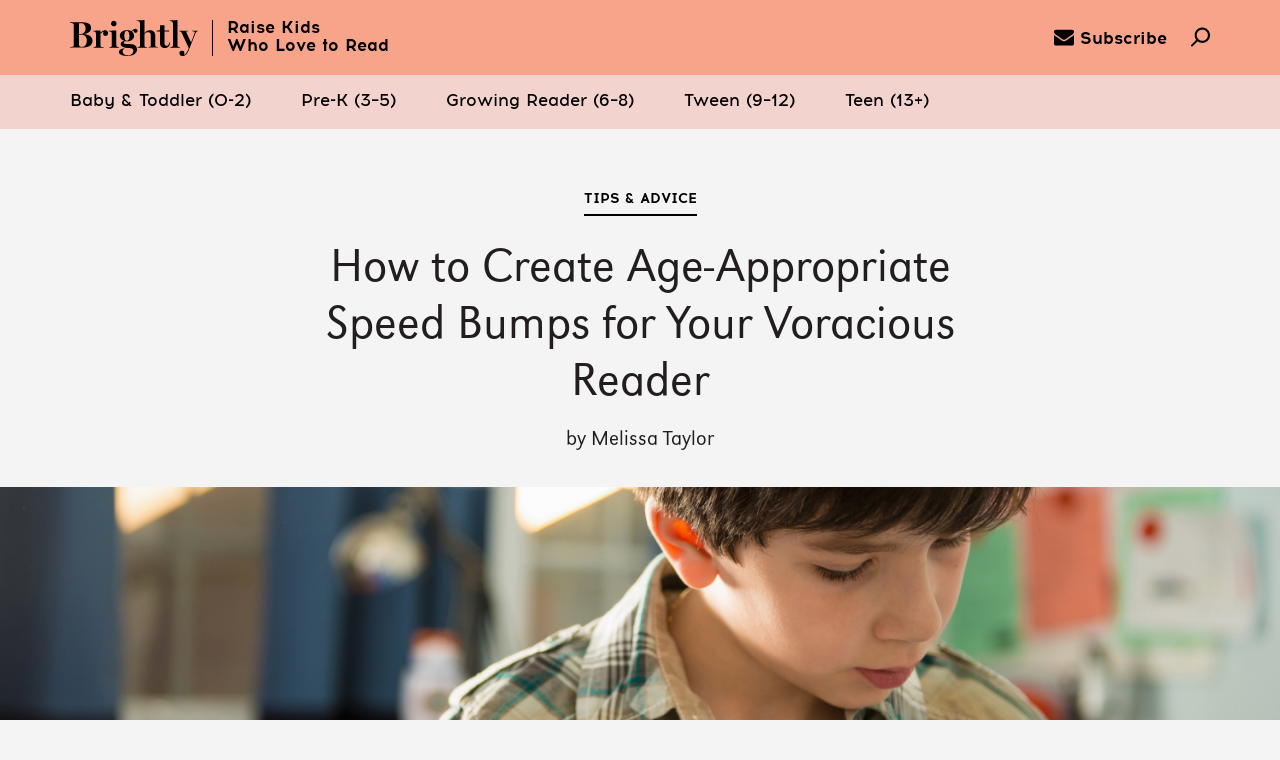

--- FILE ---
content_type: text/html; charset=UTF-8
request_url: https://www.readbrightly.com/create-age-appropriate-speed-bumps-voracious-reader/?ref=PRHFBF55DCC1AAC&linkid=PRHFBF55DCC1AAC&cdi=29CAFB75469A72AEE0534FD66B0A9355&template_id=23063&aid=randohouseinc35137-20
body_size: 24492
content:
<!doctype html>
<!--[if lt IE 7]><html class="no-js ie ie6 lt-ie9 lt-ie8 lt-ie7"lang="en-US" > <![endif]-->
<!--[if IE 7]><html class="no-js ie ie7 lt-ie9 lt-ie8"lang="en-US" > <![endif]-->
<!--[if IE 8]><html class="no-js ie ie8 lt-ie9"lang="en-US" > <![endif]-->
<!--[if IE 9]><html class="no-js ie ie9 lt-ie10"lang="en-US" > <![endif]-->
<!--[if gt IE 9]><!--><html class="no-js"lang="en-US"> <!--<![endif]-->

	<head>		<meta charset="utf-8" />
		<meta name="viewport" content="width=device-width, initial-scale=1.0, user-scalable=no">

		<!-- Fav and touch icons -->
		<link rel="shortcut icon" href="https://www.readbrightly.com/wp-content/themes/brightly/favicon.ico?v=1">
		<!-- non-retina iPhone pre iOS 7 -->
        <link rel="apple-touch-icon-precomposed" href="https://www.readbrightly.com/wp-content/themes/brightly/favicon-57.png" sizes="57x57">
        <!-- non-retina iPad pre iOS 7 -->
        <link rel="apple-touch-icon-precomposed" href="https://www.readbrightly.com/wp-content/themes/brightly/favicon-72.png" sizes="72x72">
        <!-- non-retina iPad iOS 7 -->
        <link rel="apple-touch-icon-precomposed" href="https://www.readbrightly.com/wp-content/themes/brightly/favicon-76.png" sizes="76x76">
        <!-- retina iPhone pre iOS 7 -->
        <link rel="apple-touch-icon-precomposed" href="https://www.readbrightly.com/wp-content/themes/brightly/favicon-114.png" sizes="114x114">
        <!-- retina iPhone iOS 7 -->
        <link rel="apple-touch-icon-precomposed" href="https://www.readbrightly.com/wp-content/themes/brightly/favicon-120.png" sizes="120x120">
        <!-- retina iPad pre iOS 7 -->
        <link rel="apple-touch-icon-precomposed" href="https://www.readbrightly.com/wp-content/themes/brightly/favicon-144.png" sizes="144x144">
        <!-- retina iPad iOS 7 -->
        <link rel="apple-touch-icon-precomposed" href="https://www.readbrightly.com/wp-content/themes/brightly/favicon-152.png" sizes="152x152">

        <!-- IE 10 Metro tile icon -->
        <meta name="msapplication-TileColor" content="#FFFFFF">
        <meta name="msapplication-TileImage" content="https://www.readbrightly.com/wp-content/themes/brightly/favicon-144.png">

		<!--Facebook Link Ownership markup-->
		<meta property="fb:pages" content="678235812265263" />
		<!--for pinterest verification-->
		<meta name="p:domain_verify" content="9b289967b6cf0a6e17dae6013e4693e3"/>

		<!--for google plus verification-->
		<link rel="publisher" href="https://plus.google.com/101354154985053748174/" />

		<!--for google webmaster verification-->
		<meta name="google-site-verification" content="mCGP2Hf30Lo_Bgu0FzKN9Lncd5_WSsVmyzE3zppK14A" />
		<meta name="google-site-verification" content="VjWlVpRcZeeo6rA9nS3PwXj2b5HGZ38ShTRS3rn9fqw" />
		<meta name="google-site-verification" content="fmeuIZJdA8qu7e8TYlWGqS55u0lmMTIwl4MLEJbjm04" /><meta name='robots' content='max-image-preview:large' />

	<!-- This site is optimized with the Yoast SEO plugin v23.2 - https://yoast.com/wordpress/plugins/seo/ -->
	<title>How to Create Age-Appropriate Speed Bumps for Your Voracious Reader | Brightly</title>
	<meta name="description" content="Some kids want to zoom ahead and read books they may not be ready for — either developmentally or emotionally. Here&#039;s how to slow them down while still keeping them engaged." />
	<link rel="canonical" href="https://www.readbrightly.com/create-age-appropriate-speed-bumps-voracious-reader/" />
	<meta property="og:locale" content="en_US" />
	<meta property="og:type" content="article" />
	<meta property="og:title" content="How to Create Age-Appropriate Speed Bumps for Your Voracious Reader | Brightly" />
	<meta property="og:description" content="Some kids want to zoom ahead and read books they may not be ready for — either developmentally or emotionally. Here&#039;s how to slow them down while still keeping them engaged." />
	<meta property="og:url" content="https://www.readbrightly.com/create-age-appropriate-speed-bumps-voracious-reader/" />
	<meta property="og:site_name" content="Brightly" />
	<meta property="article:published_time" content="2019-05-28T13:00:47+00:00" />
	<meta property="article:modified_time" content="2023-04-10T19:00:32+00:00" />
	<meta property="og:image" content="https://assets.readbrightly.com/wp-content/uploads/2015/06/Age-Appropriate-Reading-Speed-Bumps-feature.jpg" />
	<meta property="og:image:width" content="1700" />
	<meta property="og:image:height" content="1215" />
	<meta property="og:image:type" content="image/jpeg" />
	<meta name="author" content="Melissa Taylor" />
	<meta name="twitter:label1" content="Written by" />
	<meta name="twitter:data1" content="Melissa Taylor" />
	<meta name="twitter:label2" content="Est. reading time" />
	<meta name="twitter:data2" content="3 minutes" />
	<!-- / Yoast SEO plugin. -->


<link rel="alternate" type="application/rss+xml" title="Brightly &raquo; How to Create Age-Appropriate Speed Bumps for Your Voracious Reader Comments Feed" href="https://www.readbrightly.com/create-age-appropriate-speed-bumps-voracious-reader/feed/" />
<script type="text/javascript">
/* <![CDATA[ */
window._wpemojiSettings = {"baseUrl":"https:\/\/s.w.org\/images\/core\/emoji\/15.0.3\/72x72\/","ext":".png","svgUrl":"https:\/\/s.w.org\/images\/core\/emoji\/15.0.3\/svg\/","svgExt":".svg","source":{"concatemoji":"https:\/\/www.readbrightly.com\/wp-includes\/js\/wp-emoji-release.min.js?ver=6.6.1"}};
/*! This file is auto-generated */
!function(i,n){var o,s,e;function c(e){try{var t={supportTests:e,timestamp:(new Date).valueOf()};sessionStorage.setItem(o,JSON.stringify(t))}catch(e){}}function p(e,t,n){e.clearRect(0,0,e.canvas.width,e.canvas.height),e.fillText(t,0,0);var t=new Uint32Array(e.getImageData(0,0,e.canvas.width,e.canvas.height).data),r=(e.clearRect(0,0,e.canvas.width,e.canvas.height),e.fillText(n,0,0),new Uint32Array(e.getImageData(0,0,e.canvas.width,e.canvas.height).data));return t.every(function(e,t){return e===r[t]})}function u(e,t,n){switch(t){case"flag":return n(e,"\ud83c\udff3\ufe0f\u200d\u26a7\ufe0f","\ud83c\udff3\ufe0f\u200b\u26a7\ufe0f")?!1:!n(e,"\ud83c\uddfa\ud83c\uddf3","\ud83c\uddfa\u200b\ud83c\uddf3")&&!n(e,"\ud83c\udff4\udb40\udc67\udb40\udc62\udb40\udc65\udb40\udc6e\udb40\udc67\udb40\udc7f","\ud83c\udff4\u200b\udb40\udc67\u200b\udb40\udc62\u200b\udb40\udc65\u200b\udb40\udc6e\u200b\udb40\udc67\u200b\udb40\udc7f");case"emoji":return!n(e,"\ud83d\udc26\u200d\u2b1b","\ud83d\udc26\u200b\u2b1b")}return!1}function f(e,t,n){var r="undefined"!=typeof WorkerGlobalScope&&self instanceof WorkerGlobalScope?new OffscreenCanvas(300,150):i.createElement("canvas"),a=r.getContext("2d",{willReadFrequently:!0}),o=(a.textBaseline="top",a.font="600 32px Arial",{});return e.forEach(function(e){o[e]=t(a,e,n)}),o}function t(e){var t=i.createElement("script");t.src=e,t.defer=!0,i.head.appendChild(t)}"undefined"!=typeof Promise&&(o="wpEmojiSettingsSupports",s=["flag","emoji"],n.supports={everything:!0,everythingExceptFlag:!0},e=new Promise(function(e){i.addEventListener("DOMContentLoaded",e,{once:!0})}),new Promise(function(t){var n=function(){try{var e=JSON.parse(sessionStorage.getItem(o));if("object"==typeof e&&"number"==typeof e.timestamp&&(new Date).valueOf()<e.timestamp+604800&&"object"==typeof e.supportTests)return e.supportTests}catch(e){}return null}();if(!n){if("undefined"!=typeof Worker&&"undefined"!=typeof OffscreenCanvas&&"undefined"!=typeof URL&&URL.createObjectURL&&"undefined"!=typeof Blob)try{var e="postMessage("+f.toString()+"("+[JSON.stringify(s),u.toString(),p.toString()].join(",")+"));",r=new Blob([e],{type:"text/javascript"}),a=new Worker(URL.createObjectURL(r),{name:"wpTestEmojiSupports"});return void(a.onmessage=function(e){c(n=e.data),a.terminate(),t(n)})}catch(e){}c(n=f(s,u,p))}t(n)}).then(function(e){for(var t in e)n.supports[t]=e[t],n.supports.everything=n.supports.everything&&n.supports[t],"flag"!==t&&(n.supports.everythingExceptFlag=n.supports.everythingExceptFlag&&n.supports[t]);n.supports.everythingExceptFlag=n.supports.everythingExceptFlag&&!n.supports.flag,n.DOMReady=!1,n.readyCallback=function(){n.DOMReady=!0}}).then(function(){return e}).then(function(){var e;n.supports.everything||(n.readyCallback(),(e=n.source||{}).concatemoji?t(e.concatemoji):e.wpemoji&&e.twemoji&&(t(e.twemoji),t(e.wpemoji)))}))}((window,document),window._wpemojiSettings);
/* ]]> */
</script>
<style id='wp-emoji-styles-inline-css' type='text/css'>

	img.wp-smiley, img.emoji {
		display: inline !important;
		border: none !important;
		box-shadow: none !important;
		height: 1em !important;
		width: 1em !important;
		margin: 0 0.07em !important;
		vertical-align: -0.1em !important;
		background: none !important;
		padding: 0 !important;
	}
</style>
<style id='co-authors-plus-coauthors-style-inline-css' type='text/css'>
.wp-block-co-authors-plus-coauthors.is-layout-flow [class*=wp-block-co-authors-plus]{display:inline}

</style>
<style id='co-authors-plus-avatar-style-inline-css' type='text/css'>
.wp-block-co-authors-plus-avatar :where(img){height:auto;max-width:100%;vertical-align:bottom}.wp-block-co-authors-plus-coauthors.is-layout-flow .wp-block-co-authors-plus-avatar :where(img){vertical-align:middle}.wp-block-co-authors-plus-avatar:is(.alignleft,.alignright){display:table}.wp-block-co-authors-plus-avatar.aligncenter{display:table;margin-inline:auto}

</style>
<style id='co-authors-plus-image-style-inline-css' type='text/css'>
.wp-block-co-authors-plus-image{margin-bottom:0}.wp-block-co-authors-plus-image :where(img){height:auto;max-width:100%;vertical-align:bottom}.wp-block-co-authors-plus-coauthors.is-layout-flow .wp-block-co-authors-plus-image :where(img){vertical-align:middle}.wp-block-co-authors-plus-image:is(.alignfull,.alignwide) :where(img){width:100%}.wp-block-co-authors-plus-image:is(.alignleft,.alignright){display:table}.wp-block-co-authors-plus-image.aligncenter{display:table;margin-inline:auto}

</style>
<link rel='stylesheet' id='rb-css' href='https://www.readbrightly.com/wp-content/themes/brightly/assets/css/brightly.min.css?ver=cb20260115031146' type='text/css' media='screen, print' />
<script type="text/javascript" src="https://www.readbrightly.com/wp-includes/js/jquery/jquery.min.js?ver=3.7.1" id="jquery-core-js"></script>
<script type="text/javascript" src="https://www.readbrightly.com/wp-includes/js/jquery/jquery-migrate.min.js?ver=3.4.1" id="jquery-migrate-js"></script>
<script type="text/javascript" src="https://www.readbrightly.com/wp-content/themes/_krnl/js/krnl/bootstrap.js?ver=0.1" id="krnl_bootstrap-js"></script>
<link rel="https://api.w.org/" href="https://www.readbrightly.com/wp-json/" /><link rel="alternate" title="JSON" type="application/json" href="https://www.readbrightly.com/wp-json/wp/v2/posts/1519" /><link rel="EditURI" type="application/rsd+xml" title="RSD" href="https://www.readbrightly.com/xmlrpc.php?rsd" />
<link rel='shortlink' href='https://www.readbrightly.com/?p=1519' />
<link rel="alternate" title="oEmbed (JSON)" type="application/json+oembed" href="https://www.readbrightly.com/wp-json/oembed/1.0/embed?url=https%3A%2F%2Fwww.readbrightly.com%2Fcreate-age-appropriate-speed-bumps-voracious-reader%2F" />
<link rel="alternate" title="oEmbed (XML)" type="text/xml+oembed" href="https://www.readbrightly.com/wp-json/oembed/1.0/embed?url=https%3A%2F%2Fwww.readbrightly.com%2Fcreate-age-appropriate-speed-bumps-voracious-reader%2F&#038;format=xml" />
<script type="text/javascript">var ajaxurl = "https://www.readbrightly.com/wp-admin/admin-ajax.php"</script>
<meta property="og:locale" content="en_us"/>



		<!-- HTML5 Shim and Respond.js IE8 support of HTML5 elements and media queries -->
		<!-- WARNING: Respond.js doesn't work if you view the page via file:// -->
		<!--[if lt IE 9]>
			<script src="https://oss.maxcdn.com/libs/html5shiv/3.7.0/html5shiv.js"></script>
			<script src="https://oss.maxcdn.com/libs/respond.js/1.4.2/respond.min.js"></script>
		<![endif]-->

		<!--[if gte IE 9]>
		<style type="text/css">
			.gradient { filter: none; }
		</style>
		<![endif]-->		<meta id="data"  data-tmpl="Article Page" data-taxonomy="" data-cats="Tips &amp; Advice" data-tags="Finding the Right Book | Parenting and Advice | Reading Ahead | Educator Resources"></meta>		<script>
			var View = View || {};
			View.site_root = 'https://www.readbrightly.com/wp-content/themes/brightly';
			var country_code = 'US'; </script>
	</head>

	<body class="post-template-default single single-post postid-1519 single-format-standard"		data-source="base.twig"
		data-page-config="{&quot;categories&quot;:[&quot;tips-advice&quot;]}"
		data-postid="1519">
		<span class="css-load-indicator"></span>
	<!-- Logo + Primary Navivation --><a id="skip_to_main" href="#main">Skip to Main Content (Press Enter)</a>
<header class="site-header">
	<nav class="primary container">
		<div class="nav-left">
			<a href="#0" class="nav-left__menu nav-icon icon-hamburger" data-menu="main"><!-- Generated by IcoMoon.io -->
<svg version="1.1" xmlns="http://www.w3.org/2000/svg" width="48" height="32" viewBox="0 0 48 32">
<title>uniE610</title>
<path d="M2.286 4.571h43.429c1.264 0 2.286-1.024 2.286-2.286s-1.022-2.286-2.286-2.286h-43.429c-1.262 0-2.286 1.024-2.286 2.286s1.024 2.286 2.286 2.286zM45.714 13.714h-43.429c-1.262 0-2.286 1.024-2.286 2.286s1.024 2.286 2.286 2.286h43.429c1.264 0 2.286-1.024 2.286-2.286s-1.022-2.286-2.286-2.286zM45.714 27.429h-43.429c-1.262 0-2.286 1.022-2.286 2.286s1.024 2.286 2.286 2.286h43.429c1.264 0 2.286-1.022 2.286-2.286s-1.022-2.286-2.286-2.286z"></path>
</svg>
</a>

			<a href="#" title="Brightly" alt="Brightly" class="nav-left__masthead" aria-label="Home">
				<span class="logo" style="width:114px"><!-- Generated by IcoMoon.io -->
<svg version="1.1" xmlns="http://www.w3.org/2000/svg" width="114" height="32" viewBox="0 0 114 32">
<title>uniE60B</title>
<path d="M108.901 9.633v0c0 0.084 0.084 0.251 0.168 0.251h0.168c0.838 0.168 2.178 0.335 2.178 1.005 0 0.251-0.084 0.586-0.251 1.089-0.921 2.597-2.262 5.948-3.099 7.958-0.084-0.251-0.251-0.503-0.419-0.838-1.173-2.513-3.183-6.785-3.602-7.958-0.168-0.335-0.251-0.586-0.251-0.67 0-0.168 0.168-0.503 1.592-0.503h0.084c0.168 0 0.251-0.168 0.251-0.251v0c0-0.168-0.168-0.251-0.251-0.251h-7.707c-0.168 0-0.251 0.084-0.251 0.251v0c0 0.168 0.084 0.251 0.251 0.251l0.251 0.084c0.754 0.168 1.34 0.503 1.759 1.424 0.419 0.838 1.089 2.346 1.927 4.105 1.424 3.099 3.267 7.037 4.356 9.466-0.168 0.503-0.754 2.010-1.675 3.518-0.838 1.424-1.759 2.346-2.513 2.597 0-0.084 0.084-0.251 0.084-0.419 0.084-0.503 0.168-1.173 0.168-1.424 0-0.67-0.251-1.257-0.754-1.592-0.419-0.251-0.921-0.419-1.424-0.419-1.34 0-2.262 1.173-2.262 2.262s0.586 1.675 1.005 2.010c0.503 0.335 1.173 0.586 1.759 0.586 1.257 0 2.262-0.419 3.183-1.424 1.005-1.005 2.010-2.764 3.099-5.529 0.251-0.586 0.503-1.257 0.838-2.094 1.424-3.686 3.686-9.298 4.524-11.393 0.503-1.173 1.089-1.508 1.927-1.675h0.168c0.084 0 0.168-0.084 0.168-0.251v0c0-0.168-0.084-0.251-0.251-0.251h-5.11c0-0.084-0.084 0-0.084 0.084zM56.796 9.466c0.168 1.34 0.754 1.927 1.843 1.927 1.005 0 1.675-0.754 1.675-1.843s-0.921-1.759-1.759-1.759c-1.508 0-2.429 0.754-3.351 2.010-0.084 0-0.168-0.084-0.335-0.084-0.754-0.251-2.178-0.754-3.937-0.754-1.675 0-3.267 0.419-4.44 1.257-1.34 0.921-2.010 2.262-2.010 3.77 0 2.010 1.34 3.602 3.853 4.524-1.257 0.419-3.099 1.005-3.099 2.848 0 1.34 1.089 2.429 3.267 3.099 0.335 0.084 1.089 0.251 1.675 0.335 1.089 0.084 4.272 0.251 4.775 0.419 1.424 0.503 1.592 1.675 1.592 2.178 0 2.429-1.843 4.021-4.775 4.021-3.518 0-4.775-1.675-4.775-3.351 0-1.005 0.335-1.759 1.34-2.346 0.168-0.084 0.168-0.251 0.084-0.419v0c-0.084-0.084-0.168-0.084-0.251-0.084-2.513 0.419-4.524 1.424-4.524 2.932 0 1.34 0.586 2.094 1.759 2.764 1.257 0.754 3.183 1.089 5.78 1.089 2.848 0 5.026-0.586 6.534-1.675 1.34-1.005 2.094-2.429 2.094-4.105 0-1.759-0.838-2.848-1.508-3.435-0.838-0.754-1.927-1.173-3.016-1.257l-3.937-0.168c-0.168 0-0.335 0-0.503 0-1.759-0.084-2.848-0.168-2.848-1.257 0-0.503 0.419-0.838 0.838-1.089h2.262c3.016 0 6.115-1.759 6.115-4.775 0-1.508-0.586-2.848-1.759-3.853v-0.084c0.168-0.335 0.586-0.754 1.34-0.838zM52.524 17.173c-0.419 0.838-1.005 1.257-1.759 1.257-2.010 0-2.262-3.099-2.262-4.44 0-2.848 0.754-4.356 2.178-4.356 0.838 0 1.424 0.419 1.843 1.34 0.419 1.005 0.503 2.178 0.503 3.099 0.084 1.34-0.084 2.429-0.503 3.099zM17.508 13.99c-1.257-0.838-3.016-1.34-4.775-1.508v-0.084c1.843-0.335 3.267-0.921 4.272-1.675 1.257-0.921 1.843-2.262 1.843-3.853 0-3.099-2.681-4.859-7.288-4.859h-11.225c-0.168 0-0.251 0.084-0.251 0.251v0c0 0.168 0.084 0.251 0.251 0.251h0.084c0.503 0 1.508 0.168 2.094 0.419 0.67 0.251 0.921 0.754 0.921 1.508v17.759c0 0.754-0.251 1.257-0.921 1.508-0.419 0.168-1.592 0.335-2.178 0.335h-0.084c-0.168 0-0.251 0.084-0.251 0.251v0c0 0.168 0.084 0.251 0.251 0.251h11.141c2.429 0 4.524-0.503 6.031-1.34 1.759-1.089 2.681-2.681 2.681-4.691 0-1.843-0.921-3.435-2.597-4.524zM8.042 2.764c0.586 0 1.508 0 1.927 0 1.089 0 2.010 0.419 2.764 1.257s1.173 2.010 1.173 3.435c0 4.44-3.267 4.942-4.607 4.942h-1.257v-9.633zM13.99 22.115c-0.754 1.257-1.843 1.843-3.267 1.843s-2.178-0.335-2.513-1.173c-0.084-0.251-0.084-0.419-0.084-0.67v-9.047c0.503 0 1.508-0.084 1.927-0.084 1.508 0 2.764 0.503 3.686 1.508 0.838 0.921 1.257 2.178 1.257 3.602 0 1.508-0.335 2.932-1.005 4.021zM31.497 9.047c-1.508 0-2.932 0.838-4.272 2.429v-1.927c0-0.084 0-0.168-0.084-0.251v0c-0.084-0.084-0.168-0.084-0.251-0.084l-5.948 0.335c-0.168 0-0.251 0.084-0.251 0.251v0c0 0.168 0.084 0.251 0.251 0.251h0.084c0.67 0 1.089 0.168 1.424 0.419 0.419 0.335 0.754 1.005 0.754 1.592v10.555c0 0.754-0.251 1.173-0.754 1.34-0.419 0.168-0.67 0.168-1.173 0.251h-0.084c-0.168 0-0.251 0.084-0.251 0.251v0c0 0.168 0.084 0.251 0.251 0.251h8.796c0.168 0 0.251-0.084 0.251-0.251v0c0-0.168-0.084-0.251-0.251-0.251 0 0-0.084 0-0.084 0-0.586 0-1.424-0.084-1.927-0.251-0.503-0.251-0.754-0.67-0.754-1.34v-10.136c0.419-0.67 1.508-1.759 2.764-1.927 0 0.084 0 0.084-0.084 0.168-0.168 0.419-0.335 0.921-0.335 1.424 0 1.257 0.838 2.010 2.178 2.010 1.257 0 2.262-1.089 2.262-2.513 0-1.508-1.005-2.597-2.513-2.597zM39.12 5.613c1.424 0 2.513-1.089 2.513-2.513 0-1.34-1.089-2.429-2.513-2.429s-2.513 1.089-2.513 2.513c0 1.34 1.173 2.429 2.513 2.429zM43.476 24.126c-0.419 0-0.921-0.084-1.34-0.251-0.503-0.251-0.754-0.67-0.754-1.34v-12.984c0-0.084 0-0.168-0.084-0.251v0c0 0-0.084-0.084-0.251-0.084l-6.199 0.335c-0.168 0-0.251 0.084-0.251 0.251v0c0 0.168 0.084 0.251 0.251 0.251h0.084c0.67 0 1.34 0.168 1.675 0.419 0.503 0.335 0.754 0.921 0.754 1.592v10.555c0 0.419-0.084 1.089-0.754 1.34-0.419 0.168-0.67 0.168-1.257 0.251v0c-0.168 0-0.251 0.084-0.251 0.251v0c0 0.168 0.084 0.251 0.251 0.251h8.209c0.168 0 0.251-0.084 0.251-0.251v0c0-0.168-0.084-0.251-0.251-0.251 0-0.084 0-0.084-0.084-0.084zM76.817 23.874c-0.503-0.251-0.67-0.586-0.67-1.34v-8.209c0-3.435-1.675-5.277-4.607-5.277-2.597 0-3.853 1.257-4.942 2.429-0.084 0.084-0.084 0.084-0.168 0.168v-11.309c0-0.084 0-0.168-0.084-0.251v0c-0.084-0.084-0.168-0.084-0.251-0.084l-6.534 0.335c-0.168 0-0.251 0.084-0.251 0.251v0c0.084 0.168 0.168 0.251 0.335 0.251h0.168c0.586 0 1.592 0.168 1.927 0.419 0.419 0.335 0.754 0.921 0.754 1.675v19.686c0 0.67-0.251 1.089-0.754 1.257-0.419 0.084-0.586 0.168-1.173 0.251h-0.084c-0.168 0-0.251 0.084-0.251 0.251v0c0 0.168 0.084 0.251 0.251 0.251h7.874c0.168 0 0.251-0.084 0.251-0.251v0c0-0.168-0.084-0.251-0.251-0.251h-0.084c-0.503 0-0.754-0.084-1.173-0.251s-0.586-0.67-0.586-1.34v-9.969c0.335-0.67 1.424-1.759 3.351-1.759 1.089 0 2.262 0.838 2.262 3.099v8.544c0 0.754-0.168 1.173-0.586 1.34-0.335 0.084-0.503 0.168-1.089 0.168h-0.084c-0.168 0-0.251 0.084-0.251 0.251v0c0 0.168 0.084 0.251 0.251 0.251h7.874c0.168 0 0.251-0.084 0.251-0.251v0c0-0.168-0.084-0.251-0.251-0.251h-0.084c-0.67 0.084-0.921 0.084-1.34-0.084zM88.544 20.44c-0.084 0.586-0.251 1.173-0.586 1.675-0.419 0.586-0.921 0.921-1.508 0.921-1.424 0-2.094-0.921-2.094-2.848v-9.969h3.937c0.251 0 0.419-0.168 0.419-0.419v0c0-0.251-0.168-0.419-0.419-0.419h-3.937v-4.44c0-0.168-0.168-0.335-0.335-0.335h-3.267c-0.168 0-0.335 0.168-0.335 0.335v2.932c0 0.838-0.67 1.508-1.508 1.508h-1.173c-0.251 0-0.419 0.168-0.419 0.419v0c0 0.251 0.168 0.419 0.419 0.419h2.597v10.052c0 1.508 0.335 2.681 1.089 3.435 0.754 0.838 1.843 1.257 3.267 1.257 3.099 0 4.44-2.429 4.607-4.607v0c0-0.168-0.168-0.335-0.335-0.335v0c-0.251 0-0.419 0.168-0.419 0.419v0zM91.058 23.958c-0.419 0.084-0.586 0.168-1.173 0.168h-0.084c-0.168 0-0.251 0.084-0.251 0.251v0c0 0.168 0.084 0.251 0.251 0.251h8.126c0.168 0 0.251-0.084 0.251-0.251v0c0-0.168-0.084-0.251-0.251-0.251h-0.084c-0.586 0-0.67-0.084-1.173-0.251-0.503-0.251-0.754-0.67-0.754-1.424v-22.115c0-0.084 0-0.168-0.084-0.251v0c-0.084-0.084-0.168-0.084-0.335-0.084l-6.534 0.335c-0.168 0-0.251 0.084-0.251 0.251v0c0 0.168 0.084 0.251 0.251 0.251h0.084c0.67 0 1.675 0.168 2.010 0.419 0.503 0.335 0.754 1.005 0.838 1.675v19.686c0 0.67-0.251 1.089-0.838 1.34z"></path>
</svg>
</span>
				<span class="tagline">Raise Kids<br>Who Love to Read</span>
			</a>
		</div>

		<div class="nav-right">
			<a href="https://www.readbrightly.com/subscribe/" class="nav-right__icon nav-icon icon-mail" aria-label="subscribe to our email"><!-- Generated by IcoMoon.io -->
<svg version="1.1" xmlns="http://www.w3.org/2000/svg" width="28" height="28" viewBox="0 0 28 28">
<title>envelope</title>
<path d="M28 11.094v12.406c0 1.375-1.125 2.5-2.5 2.5h-23c-1.375 0-2.5-1.125-2.5-2.5v-12.406c0.469 0.516 1 0.969 1.578 1.359 2.594 1.766 5.219 3.531 7.766 5.391 1.313 0.969 2.938 2.156 4.641 2.156h0.031c1.703 0 3.328-1.188 4.641-2.156 2.547-1.844 5.172-3.625 7.781-5.391 0.562-0.391 1.094-0.844 1.563-1.359zM28 6.5c0 1.75-1.297 3.328-2.672 4.281-2.438 1.687-4.891 3.375-7.313 5.078-1.016 0.703-2.734 2.141-4 2.141h-0.031c-1.266 0-2.984-1.437-4-2.141-2.422-1.703-4.875-3.391-7.297-5.078-1.109-0.75-2.688-2.516-2.688-3.938 0-1.531 0.828-2.844 2.5-2.844h23c1.359 0 2.5 1.125 2.5 2.5z"></path>
</svg>
<span>Subscribe</span></a>
			<a href="#" class="nav-right__icon nav-icon icon-search" aria-label="search"><!-- Generated by IcoMoon.io -->
<svg version="1.1" xmlns="http://www.w3.org/2000/svg" width="32" height="32" viewBox="0 0 32 32">
<title>uniE603</title>
<path d="M28.222 3.797c-2.449-2.449-5.705-3.797-9.167-3.797-3.464 0-6.72 1.348-9.169 3.797-4.624 4.625-5.003 11.899-1.167 16.975l-8.199 8.201c-0.693 0.693-0.693 1.814 0 2.508 0.346 0.346 0.8 0.52 1.254 0.52s0.908-0.174 1.254-0.52l8.196-8.196c2.244 1.71 4.962 2.648 7.832 2.648 3.464 0 6.72-1.35 9.167-3.799 5.055-5.055 5.055-13.28 0-18.337zM25.715 19.626c-1.779 1.779-4.145 2.76-6.66 2.76s-4.881-0.979-6.66-2.76c-3.671-3.671-3.671-9.648 0-13.321 1.777-1.779 4.143-2.758 6.66-2.758 2.515 0 4.881 0.979 6.66 2.758 3.671 3.673 3.671 9.65 0 13.321z"></path>
</svg>
</a>
		</div>
	</nav>

	<nav class="subnav">
		<div class="container"><a href="https://www.readbrightly.com/ages-stages/baby-toddler" class="baby-toddler subnav__link" data-menu="baby-toddler" data-age-stage="Baby & Toddler" aria-label="Baby & Toddler (0-2)"><span class="underline"></span><span class="copy">Baby & Toddler (0-2)</span><span class="link_bg"></span></a><a href="https://www.readbrightly.com/ages-stages/pre-k" class="pre-k subnav__link" data-menu="pre-k" data-age-stage="Pre-K" aria-label="Pre-K (3–5)"><span class="underline"></span><span class="copy">Pre-K (3–5)</span><span class="link_bg"></span></a><a href="https://www.readbrightly.com/ages-stages/growing-reader" class="growing-reader subnav__link" data-menu="growing-reader" data-age-stage="Growing Reader" aria-label="Growing Reader (6–8)"><span class="underline"></span><span class="copy">Growing Reader (6–8)</span><span class="link_bg"></span></a><a href="https://www.readbrightly.com/ages-stages/tween" class="tween subnav__link" data-menu="tween" data-age-stage="Tween" aria-label="Tween (9–12)"><span class="underline"></span><span class="copy">Tween (9–12)</span><span class="link_bg"></span></a><a href="https://www.readbrightly.com/ages-stages/teen" class="teen subnav__link" data-menu="teen" data-age-stage="Teen" aria-label="Teen (13+)"><span class="underline"></span><span class="copy">Teen (13+)</span><span class="link_bg"></span></a>		</div>
	</nav>

	<div class="overlay"></div>
	<nav class="secondary">
		<div class="container">
			<div class="menu main-menu">
				<a href="#0" class="icon-cross close-btn"><!-- Generated by IcoMoon.io -->
<svg version="1.1" xmlns="http://www.w3.org/2000/svg" width="32" height="32" viewBox="0 0 32 32">
<title>cross</title>
<path d="M31.708 25.708c-0-0-0-0-0-0l-9.708-9.708 9.708-9.708c0-0 0-0 0-0 0.105-0.105 0.18-0.227 0.229-0.357 0.133-0.356 0.057-0.771-0.229-1.057l-4.586-4.586c-0.286-0.286-0.702-0.361-1.057-0.229-0.13 0.048-0.252 0.124-0.357 0.228 0 0-0 0-0 0l-9.708 9.708-9.708-9.708c-0-0-0-0-0-0-0.105-0.104-0.227-0.18-0.357-0.228-0.356-0.133-0.771-0.057-1.057 0.229l-4.586 4.586c-0.286 0.286-0.361 0.702-0.229 1.057 0.049 0.13 0.124 0.252 0.229 0.357 0 0 0 0 0 0l9.708 9.708-9.708 9.708c-0 0-0 0-0 0-0.104 0.105-0.18 0.227-0.229 0.357-0.133 0.355-0.057 0.771 0.229 1.057l4.586 4.586c0.286 0.286 0.702 0.361 1.057 0.229 0.13-0.049 0.252-0.124 0.357-0.229 0-0 0-0 0-0l9.708-9.708 9.708 9.708c0 0 0 0 0 0 0.105 0.105 0.227 0.18 0.357 0.229 0.356 0.133 0.771 0.057 1.057-0.229l4.586-4.586c0.286-0.286 0.362-0.702 0.229-1.057-0.049-0.13-0.124-0.252-0.229-0.357z"></path>
</svg>
</a>
				<section class="search">
					<div class="hdr fade-slide">Search</div>
					<form role="search" method="get" class="container fade-slide" id="mobile-search" action="https://www.readbrightly.com/search/">
						<a href="#0" class="icon-arrow-right submit-btn inactive"><!-- Generated by IcoMoon.io -->
<svg version="1.1" xmlns="http://www.w3.org/2000/svg" width="23" height="28" viewBox="0 0 23 28">
<title>arrow-right</title>
<path d="M23 15c0 0.531-0.203 1.047-0.578 1.422l-10.172 10.172c-0.375 0.359-0.891 0.578-1.422 0.578s-1.031-0.219-1.406-0.578l-1.172-1.172c-0.375-0.375-0.594-0.891-0.594-1.422s0.219-1.047 0.594-1.422l4.578-4.578h-11c-1.125 0-1.828-0.938-1.828-2v-2c0-1.062 0.703-2 1.828-2h11l-4.578-4.594c-0.375-0.359-0.594-0.875-0.594-1.406s0.219-1.047 0.594-1.406l1.172-1.172c0.375-0.375 0.875-0.594 1.406-0.594s1.047 0.219 1.422 0.594l10.172 10.172c0.375 0.359 0.578 0.875 0.578 1.406z"></path>
</svg>
</a>
						<input type="search" name="s" id="s" placeholder="Search by title or topic" />
						<input type="submit" value="Search" />
					</form>
				</section>
				
				<section class="ages-stages">
					<div class="hdr fade-slide">Discover</div>						<a href="#0" class="baby-toddler main-menu__as-link fade-slide" data-menu="baby-toddler" data-age-stage="Baby & Toddler"><span>Baby & Toddler (0-2)</span></a>						<a href="#0" class="pre-k main-menu__as-link fade-slide" data-menu="pre-k" data-age-stage="Pre-K"><span>Pre-K (3–5)</span></a>						<a href="#0" class="growing-reader main-menu__as-link fade-slide" data-menu="growing-reader" data-age-stage="Growing Reader"><span>Growing Reader (6–8)</span></a>						<a href="#0" class="tween main-menu__as-link fade-slide" data-menu="tween" data-age-stage="Tween"><span>Tween (9–12)</span></a>						<a href="#0" class="teen main-menu__as-link fade-slide" data-menu="teen" data-age-stage="Teen"><span>Teen (13+)</span></a>				</section>

				<section class="featured_post">
					<div class="hdr fade-slide">Editor's Pick</div>
					<a href="https://www.readbrightly.com/kids-activity-books" class="main-menu__featured-post-link" data-title="Activity Books To Keep Your Kids Occupied This Winter">
						<span class="fade-slide"><p>Activity books to keep your kids occupied this winter.</p>

						</span>
						<img src="" class="fade-slide mobile-only lazy" data-src="https://assets.readbrightly.com/wp-content/uploads/2020/01/winter-activity-books-feat-596x426.jpg" alt=""/>
					</a>
				</section>

				<section class="newsletter">
					<div class="hdr fade-slide">Stay Connected</div>
					<span class="fade-slide"><p>Get reading picks, tips, and activities in your inbox.</p>

					</span>
					<form action="" name="mobile_nav_subscribe" method="POST" class="fade-slide" novalidate>

						<input type="hidden" name="acqcode" value="BRIGHTLY_MOBILE-HAMBURGER-MENU_STATIC_ONGOING">
						<input type="hidden" name="cmp_sub_1519" value="submitted">
						<input type="hidden" name="brightly_newsletter_nonce" value="088f1f1135">

						<a href="#0" class="icon-arrow-right submit-btn inactive"><!-- Generated by IcoMoon.io -->
<svg version="1.1" xmlns="http://www.w3.org/2000/svg" width="23" height="28" viewBox="0 0 23 28">
<title>arrow-right</title>
<path d="M23 15c0 0.531-0.203 1.047-0.578 1.422l-10.172 10.172c-0.375 0.359-0.891 0.578-1.422 0.578s-1.031-0.219-1.406-0.578l-1.172-1.172c-0.375-0.375-0.594-0.891-0.594-1.422s0.219-1.047 0.594-1.422l4.578-4.578h-11c-1.125 0-1.828-0.938-1.828-2v-2c0-1.062 0.703-2 1.828-2h11l-4.578-4.594c-0.375-0.359-0.594-0.875-0.594-1.406s0.219-1.047 0.594-1.406l1.172-1.172c0.375-0.375 0.875-0.594 1.406-0.594s1.047 0.219 1.422 0.594l10.172 10.172c0.375 0.359 0.578 0.875 0.578 1.406z"></path>
</svg>
</a>
						<input type="email" name="email" placeholder="yourname@email.com"/>
						<input type="submit" value="" class="button" name="cmp_">
						<p class="legal">By submitting my email, I acknowledge that I have read and agree to Penguin Random House's <a href="https://www.penguinrandomhouse.com/privacy/" target="_blank">Privacy Policy</a> and <a href="https://www.penguinrandomhouse.com/terms/" target="_blank">Terms of Use</a> and understand that Penguin Random House collects <a href="https://www.penguinrandomhouse.com/privacy/#what-information-we-collect-about-you" target="_blank">certain categories of personal information</a> for the <a href="https://www.penguinrandomhouse.com/privacy/#how-we-use-your-information" target="_blank">purposes listed</a> in that policy, <a href="https://www.penguinrandomhouse.com/privacy/#disclosure-sale-and-sharing-of-personal-information" target="_blank">discloses, sells, or shares certain personal information</a> and <a href="https://www.penguinrandomhouse.com/privacy/#retention-of-personal-information" target="_blank">retains personal information</a> in accordance with the <a href="https://www.penguinrandomhouse.com/privacy/" target="_blank">policy</a>. You can <a href="https://www.penguinrandomhouse.com/privacy/right-to-opt-out-of-sale-form/" target="_blank">opt-out</a> of the sale or sharing of personal information anytime.</p>
					</form>
				</section>

				<section class="about">
					<a href="https://www.readbrightly.com/about-brightly/" class="main-menu__about-link">
						<div class="hdr fade-slide">About Brightly</div>
					</a>
				</section>

				<section class="share">
					<span class="fade-slide">
						<a target="_blank" href="https://www.facebook.com/ReadBrightly" data-share="facebook" data-name="Facebook" class="main-menu__social-link"><i class="icon-facebook"><!-- Generated by IcoMoon.io -->
<svg version="1.1" xmlns="http://www.w3.org/2000/svg" width="16" height="28" viewBox="0 0 16 28">
<title>facebook</title>
<path d="M14.984 0.187v4.125h-2.453c-1.922 0-2.281 0.922-2.281 2.25v2.953h4.578l-0.609 4.625h-3.969v11.859h-4.781v-11.859h-3.984v-4.625h3.984v-3.406c0-3.953 2.422-6.109 5.953-6.109 1.687 0 3.141 0.125 3.563 0.187z"></path>
</svg>
</i></a>
						<a target="_blank" href="http://instagram.com/readbrightly" data-name="Instagram" class="main-menu__social-link"><i class="icon-instagram"><!-- Generated by IcoMoon.io -->
<svg version="1.1" xmlns="http://www.w3.org/2000/svg" width="24" height="28" viewBox="0 0 24 28">
<title>instagram</title>
<path d="M16 14c0-2.203-1.797-4-4-4s-4 1.797-4 4 1.797 4 4 4 4-1.797 4-4zM18.156 14c0 3.406-2.75 6.156-6.156 6.156s-6.156-2.75-6.156-6.156 2.75-6.156 6.156-6.156 6.156 2.75 6.156 6.156zM19.844 7.594c0 0.797-0.641 1.437-1.437 1.437s-1.437-0.641-1.437-1.437 0.641-1.437 1.437-1.437 1.437 0.641 1.437 1.437zM12 4.156c-1.75 0-5.5-0.141-7.078 0.484-0.547 0.219-0.953 0.484-1.375 0.906s-0.688 0.828-0.906 1.375c-0.625 1.578-0.484 5.328-0.484 7.078s-0.141 5.5 0.484 7.078c0.219 0.547 0.484 0.953 0.906 1.375s0.828 0.688 1.375 0.906c1.578 0.625 5.328 0.484 7.078 0.484s5.5 0.141 7.078-0.484c0.547-0.219 0.953-0.484 1.375-0.906s0.688-0.828 0.906-1.375c0.625-1.578 0.484-5.328 0.484-7.078s0.141-5.5-0.484-7.078c-0.219-0.547-0.484-0.953-0.906-1.375s-0.828-0.688-1.375-0.906c-1.578-0.625-5.328-0.484-7.078-0.484zM24 14c0 1.656 0.016 3.297-0.078 4.953-0.094 1.922-0.531 3.625-1.937 5.031s-3.109 1.844-5.031 1.937c-1.656 0.094-3.297 0.078-4.953 0.078s-3.297 0.016-4.953-0.078c-1.922-0.094-3.625-0.531-5.031-1.937s-1.844-3.109-1.937-5.031c-0.094-1.656-0.078-3.297-0.078-4.953s-0.016-3.297 0.078-4.953c0.094-1.922 0.531-3.625 1.937-5.031s3.109-1.844 5.031-1.937c1.656-0.094 3.297-0.078 4.953-0.078s3.297-0.016 4.953 0.078c1.922 0.094 3.625 0.531 5.031 1.937s1.844 3.109 1.937 5.031c0.094 1.656 0.078 3.297 0.078 4.953z"></path>
</svg>
</i></a>
						<a target="_blank" href="http://www.pinterest.com/readbrightly/" data-share="pinterest" data-name="Pinterest" class="main-menu__social-link"><i class="icon-pinterest"><!-- Generated by IcoMoon.io -->
<svg version="1.1" xmlns="http://www.w3.org/2000/svg" width="20" height="28" viewBox="0 0 20 28">
<title>pinterest-p</title>
<path d="M0 9.328c0-5.766 5.281-9.328 10.625-9.328 4.906 0 9.375 3.375 9.375 8.547 0 4.859-2.484 10.25-8.016 10.25-1.313 0-2.969-0.656-3.609-1.875-1.188 4.703-1.094 5.406-3.719 9l-0.219 0.078-0.141-0.156c-0.094-0.984-0.234-1.953-0.234-2.938 0-3.187 1.469-7.797 2.188-10.891-0.391-0.797-0.5-1.766-0.5-2.641 0-1.578 1.094-3.578 2.875-3.578 1.313 0 2.016 1 2.016 2.234 0 2.031-1.375 3.938-1.375 5.906 0 1.344 1.109 2.281 2.406 2.281 3.594 0 4.703-5.187 4.703-7.953 0-3.703-2.625-5.719-6.172-5.719-4.125 0-7.313 2.969-7.313 7.156 0 2.016 1.234 3.047 1.234 3.531 0 0.406-0.297 1.844-0.812 1.844-0.078 0-0.187-0.031-0.266-0.047-2.234-0.672-3.047-3.656-3.047-5.703z"></path>
</svg>
</i></a>
						<a target="_blank" href="https://twitter.com/ReadBrightly" data-share="twitter" data-name="Twitter" class="main-menu__social-link"><i class="icon-twitter"><!-- Generated by IcoMoon.io -->
<svg version="1.1" xmlns="http://www.w3.org/2000/svg" viewBox="0 0 512 512">
<title>X.com</title>
<path d="M389.2 48h70.6L305.6 224.2 487 464H345L233.7 318.6 106.5 464H35.8L200.7 275.5 26.8 48H172.4L272.9 180.9 389.2 48zM364.4 421.8h39.1L151.1 88h-42L364.4 421.8z"/></svg>
</svg>
</i></a>
						<a target="_blank" href="https://www.youtube.com/channel/UCvQagFNHMrGgQpYunk4rHXg" data-name="YouTube" class="main-menu__social-link"><i class="icon-youtube"><!-- Generated by IcoMoon.io -->
<svg version="1.1" xmlns="http://www.w3.org/2000/svg" width="28" height="28" viewBox="0 0 28 28">
<title>youtube-play</title>
<path d="M11.109 17.625l7.562-3.906-7.562-3.953v7.859zM14 4.156c5.891 0 9.797 0.281 9.797 0.281 0.547 0.063 1.75 0.063 2.812 1.188 0 0 0.859 0.844 1.109 2.781 0.297 2.266 0.281 4.531 0.281 4.531v2.125s0.016 2.266-0.281 4.531c-0.25 1.922-1.109 2.781-1.109 2.781-1.062 1.109-2.266 1.109-2.812 1.172 0 0-3.906 0.297-9.797 0.297v0c-7.281-0.063-9.516-0.281-9.516-0.281-0.625-0.109-2.031-0.078-3.094-1.188 0 0-0.859-0.859-1.109-2.781-0.297-2.266-0.281-4.531-0.281-4.531v-2.125s-0.016-2.266 0.281-4.531c0.25-1.937 1.109-2.781 1.109-2.781 1.062-1.125 2.266-1.125 2.812-1.188 0 0 3.906-0.281 9.797-0.281v0z"></path>
</svg>
</i></a>
					</span>
				</section>
			</div>

			<div class="menu confirm-menu">
				<i class="icon-logo-b"></i>
				<div class="hdr">You're Signed Up!</div>
				<div class="sub-hdr">Keep an eye out for Brightly, coming to your inbox soon!</div>
			</div>				<div class="baby-toddler-menu menu as-menu">
					<div class="container">
						<div class="baby-toddler as-menu__title-bar">
							<a class="icon-arrow-left" data-menu="main"><!-- Generated by IcoMoon.io -->
<svg version="1.1" xmlns="http://www.w3.org/2000/svg" width="25" height="28" viewBox="0 0 25 28">
<title>arrow-left</title>
<path d="M24 14v2c0 1.062-0.703 2-1.828 2h-11l4.578 4.594c0.375 0.359 0.594 0.875 0.594 1.406s-0.219 1.047-0.594 1.406l-1.172 1.188c-0.359 0.359-0.875 0.578-1.406 0.578s-1.047-0.219-1.422-0.578l-10.172-10.187c-0.359-0.359-0.578-0.875-0.578-1.406s0.219-1.047 0.578-1.422l10.172-10.156c0.375-0.375 0.891-0.594 1.422-0.594s1.031 0.219 1.406 0.594l1.172 1.156c0.375 0.375 0.594 0.891 0.594 1.422s-0.219 1.047-0.594 1.422l-4.578 4.578h11c1.125 0 1.828 0.938 1.828 2z"></path>
</svg>
</a>
							<div class="hdr">Baby & Toddler (0-2)</div>
						</div>							
								<section class="as-menu__featured as-menu__featured-posts">
									<div class="sub-hdr fade-slide">Popular Articles</div>											<a href="https://www.readbrightly.com/robust-lift-the-flap-books" class="as-menu__featured-posts-link fade-slide" data-age-stage="Baby & Toddler" tabindex="0">
												<img class="thumbnail burger-defer" src="" data-mobile="https://assets.readbrightly.com/wp-content/uploads/2015/02/MicrosoftTeams-image-1-240x240.jpg" data-desktop="https://assets.readbrightly.com/wp-content/uploads/2015/02/MicrosoftTeams-image-1-596x426.jpg" alt="Tougher Than Your Toddler: Robust Lift-the-Flap Books" />
												<span>Tougher Than Your Toddler: Robust Lift-the-Flap Books</span>
											</a>											<a href="https://www.readbrightly.com/8-baby-shower-books-that-wont-get-returned" class="as-menu__featured-posts-link fade-slide" data-age-stage="Baby & Toddler" tabindex="0">
												<img class="thumbnail burger-defer" src="" data-mobile="https://assets.readbrightly.com/wp-content/uploads/2015/02/8-baby-shower-books-feat-240x240.jpg" data-desktop="https://assets.readbrightly.com/wp-content/uploads/2015/02/8-baby-shower-books-feat-596x426.jpg" alt="8 Baby Shower Books That Won’t Get Returned" />
												<span>8 Baby Shower Books That Won’t Get Returned</span>
											</a>											<a href="https://www.readbrightly.com/books-for-2-year-olds" class="as-menu__featured-posts-link fade-slide" data-age-stage="Baby & Toddler" tabindex="0">
												<img class="thumbnail burger-defer" src="" data-mobile="https://assets.readbrightly.com/wp-content/uploads/2016/07/must-have-books-for-2-year-olds-feature-240x240.jpg" data-desktop="https://assets.readbrightly.com/wp-content/uploads/2016/07/must-have-books-for-2-year-olds-feature-596x426.jpg" alt="14 Must-Have Books for 2-Year-Olds" />
												<span>14 Must-Have Books for 2-Year-Olds</span>
											</a>								</section>
								<section class="as-menu__featured as-menu__featured-tags">
									<div class="sub-hdr 	fade-slide">Popular Topics</div>											<a href="https://www.readbrightly.com/ages-stages/baby-toddler/giftable-books" class="as-menu__featured-tags-link fade-slide" data-age-stage="Baby & Toddler" tabindex="0">Giftable Books
											</a>											<a href="https://www.readbrightly.com/ages-stages/baby-toddler/animals-nature" class="as-menu__featured-tags-link fade-slide" data-age-stage="Baby & Toddler" tabindex="0">Animals & Nature
											</a>											<a href="https://www.readbrightly.com/ages-stages/baby-toddler/early-learning" class="as-menu__featured-tags-link fade-slide" data-age-stage="Baby & Toddler" tabindex="0">Early Learning
											</a>								</section>
						<section class="as-menu__cta">
							<a href="https://www.readbrightly.com/ages-stages/baby-toddler" data-age-stage="Baby & Toddler" tabindex="0" aria-label="Explore All">
								<div class="cta-wrapper">
									<div class="sub-hdr cta">Explore All</div>
									<div class="sub-hdr age"><span>Baby & Toddler</span></div>
									<img src="" data-mobile="https://www.readbrightly.com/wp-content/themes/brightly/img/arrow-baby-toddler.gif" data-desktop="https://www.readbrightly.com/wp-content/themes/brightly/img/arrow-baby-toddler.gif" class="cta-arrow burger-defer" alt=""/>
								</div>
							</a>
						</section>
					</div>
				</div>				<div class="pre-k-menu menu as-menu">
					<div class="container">
						<div class="pre-k as-menu__title-bar">
							<a class="icon-arrow-left" data-menu="main"><!-- Generated by IcoMoon.io -->
<svg version="1.1" xmlns="http://www.w3.org/2000/svg" width="25" height="28" viewBox="0 0 25 28">
<title>arrow-left</title>
<path d="M24 14v2c0 1.062-0.703 2-1.828 2h-11l4.578 4.594c0.375 0.359 0.594 0.875 0.594 1.406s-0.219 1.047-0.594 1.406l-1.172 1.188c-0.359 0.359-0.875 0.578-1.406 0.578s-1.047-0.219-1.422-0.578l-10.172-10.187c-0.359-0.359-0.578-0.875-0.578-1.406s0.219-1.047 0.578-1.422l10.172-10.156c0.375-0.375 0.891-0.594 1.422-0.594s1.031 0.219 1.406 0.594l1.172 1.156c0.375 0.375 0.594 0.891 0.594 1.422s-0.219 1.047-0.594 1.422l-4.578 4.578h11c1.125 0 1.828 0.938 1.828 2z"></path>
</svg>
</a>
							<div class="hdr">Pre-K (3–5)</div>
						</div>							
								<section class="as-menu__featured as-menu__featured-posts">
									<div class="sub-hdr fade-slide">Popular Articles</div>											<a href="https://www.readbrightly.com/picture-books-2026" class="as-menu__featured-posts-link fade-slide" data-age-stage="Pre-K" tabindex="0">
												<img class="thumbnail burger-defer" src="" data-mobile="https://assets.readbrightly.com/wp-content/uploads/2025/11/Picture-Preview-850x607-1-240x240.jpg" data-desktop="https://assets.readbrightly.com/wp-content/uploads/2025/11/Picture-Preview-850x607-1-596x426.jpg" alt="The Most Exciting Picture Books Coming in 2026" />
												<span>The Most Exciting Picture Books Coming in 2026</span>
											</a>											<a href="https://www.readbrightly.com/new-picture-books-valentines-day" class="as-menu__featured-posts-link fade-slide" data-age-stage="Pre-K" tabindex="0">
												<img class="thumbnail burger-defer" src="" data-mobile="https://assets.readbrightly.com/wp-content/uploads/2025/01/BRI-Vday-PictureBooks-850c607-240x240.jpg" data-desktop="https://assets.readbrightly.com/wp-content/uploads/2025/01/BRI-Vday-PictureBooks-850c607-596x426.jpg" alt="New Picture Books To Share With the Kids You Love This Valentine’s Day" />
												<span>New Picture Books To Share With the Kids You Love This Valentine’s Day</span>
											</a>											<a href="https://www.readbrightly.com/the-50-best-books-for-5-and-6-year-olds" class="as-menu__featured-posts-link fade-slide" data-age-stage="Pre-K" tabindex="0">
												<img class="thumbnail burger-defer" src="" data-mobile="https://assets.readbrightly.com/wp-content/uploads/2015/07/BRI-50-BestBooks-5to6YO-850x607-1-240x240.jpg" data-desktop="https://assets.readbrightly.com/wp-content/uploads/2015/07/BRI-50-BestBooks-5to6YO-850x607-1-596x426.jpg" alt="The 50 Best Books for 5- and 6-Year-Olds" />
												<span>The 50 Best Books for 5- and 6-Year-Olds</span>
											</a>								</section>
								<section class="as-menu__featured as-menu__featured-tags">
									<div class="sub-hdr 	fade-slide">Popular Topics</div>											<a href="https://www.readbrightly.com/ages-stages/pre-k/giftable-books" class="as-menu__featured-tags-link fade-slide" data-age-stage="Pre-K" tabindex="0">Giftable Books
											</a>											<a href="https://www.readbrightly.com/ages-stages/pre-k/diversity" class="as-menu__featured-tags-link fade-slide" data-age-stage="Pre-K" tabindex="0">Diverse Books
											</a>											<a href="https://www.readbrightly.com/ages-stages/pre-k/activities-diy-games" class="as-menu__featured-tags-link fade-slide" data-age-stage="Pre-K" tabindex="0">Activities, DIY & Games
											</a>								</section>
						<section class="as-menu__cta">
							<a href="https://www.readbrightly.com/ages-stages/pre-k" data-age-stage="Pre-K" tabindex="0" aria-label="Explore All">
								<div class="cta-wrapper">
									<div class="sub-hdr cta">Explore All</div>
									<div class="sub-hdr age"><span>Pre-K</span></div>
									<img src="" data-mobile="https://www.readbrightly.com/wp-content/themes/brightly/img/arrow-pre-k.gif" data-desktop="https://www.readbrightly.com/wp-content/themes/brightly/img/arrow-pre-k.gif" class="cta-arrow burger-defer" alt=""/>
								</div>
							</a>
						</section>
					</div>
				</div>				<div class="growing-reader-menu menu as-menu">
					<div class="container">
						<div class="growing-reader as-menu__title-bar">
							<a class="icon-arrow-left" data-menu="main"><!-- Generated by IcoMoon.io -->
<svg version="1.1" xmlns="http://www.w3.org/2000/svg" width="25" height="28" viewBox="0 0 25 28">
<title>arrow-left</title>
<path d="M24 14v2c0 1.062-0.703 2-1.828 2h-11l4.578 4.594c0.375 0.359 0.594 0.875 0.594 1.406s-0.219 1.047-0.594 1.406l-1.172 1.188c-0.359 0.359-0.875 0.578-1.406 0.578s-1.047-0.219-1.422-0.578l-10.172-10.187c-0.359-0.359-0.578-0.875-0.578-1.406s0.219-1.047 0.578-1.422l10.172-10.156c0.375-0.375 0.891-0.594 1.422-0.594s1.031 0.219 1.406 0.594l1.172 1.156c0.375 0.375 0.594 0.891 0.594 1.422s-0.219 1.047-0.594 1.422l-4.578 4.578h11c1.125 0 1.828 0.938 1.828 2z"></path>
</svg>
</a>
							<div class="hdr">Growing Reader (6–8)</div>
						</div>							
								<section class="as-menu__featured as-menu__featured-posts">
									<div class="sub-hdr fade-slide">Popular Articles</div>											<a href="https://www.readbrightly.com/middle-grade-chapter-books-2026" class="as-menu__featured-posts-link fade-slide" data-age-stage="Growing Reader" tabindex="0">
												<img class="thumbnail burger-defer" src="" data-mobile="https://assets.readbrightly.com/wp-content/uploads/2025/12/MG-CB-Preview-850x607-1-240x240.jpg" data-desktop="https://assets.readbrightly.com/wp-content/uploads/2025/12/MG-CB-Preview-850x607-1-596x426.jpg" alt="The Most-Anticipated Middle Grade and Chapter Books of 2026" />
												<span>The Most-Anticipated Middle Grade and Chapter Books of 2026</span>
											</a>											<a href="https://www.readbrightly.com/kids-books-teach-100th-day-school" class="as-menu__featured-posts-link fade-slide" data-age-stage="Growing Reader" tabindex="0">
												<img class="thumbnail burger-defer" src="" data-mobile="https://assets.readbrightly.com/wp-content/uploads/2019/01/Celebrate-100th-Day-of-School-850x607-1-240x240.jpg" data-desktop="https://assets.readbrightly.com/wp-content/uploads/2019/01/Celebrate-100th-Day-of-School-850x607-1-596x426.jpg" alt="Children’s Books To Celebrate the 100th Day of School" />
												<span>Children’s Books To Celebrate the 100th Day of School</span>
											</a>											<a href="https://www.readbrightly.com/funny-graphic-novels-for-kids" class="as-menu__featured-posts-link fade-slide" data-age-stage="Growing Reader" tabindex="0">
												<img class="thumbnail burger-defer" src="" data-mobile="https://assets.readbrightly.com/wp-content/uploads/2021/07/funny-graphic-novels-for-kids-feat-240x240.jpg" data-desktop="https://assets.readbrightly.com/wp-content/uploads/2021/07/funny-graphic-novels-for-kids-feat-596x426.jpg" alt="16 Outrageously Funny Graphic Novels for Reluctant Young Readers" />
												<span>16 Outrageously Funny Graphic Novels for Reluctant Young Readers</span>
											</a>								</section>
								<section class="as-menu__featured as-menu__featured-tags">
									<div class="sub-hdr 	fade-slide">Popular Topics</div>											<a href="https://www.readbrightly.com/ages-stages/growing-reader/giftable-books" class="as-menu__featured-tags-link fade-slide" data-age-stage="Growing Reader" tabindex="0">Giftable Books
											</a>											<a href="https://www.readbrightly.com/ages-stages/growing-reader/early-readers-chapter-books" class="as-menu__featured-tags-link fade-slide" data-age-stage="Growing Reader" tabindex="0">Early Readers & Chapter Books
											</a>											<a href="https://www.readbrightly.com/ages-stages/growing-reader/animals-nature" class="as-menu__featured-tags-link fade-slide" data-age-stage="Growing Reader" tabindex="0">Animals & Nature
											</a>								</section>
						<section class="as-menu__cta">
							<a href="https://www.readbrightly.com/ages-stages/growing-reader" data-age-stage="Growing Reader" tabindex="0" aria-label="Explore All">
								<div class="cta-wrapper">
									<div class="sub-hdr cta">Explore All</div>
									<div class="sub-hdr age"><span>Growing Reader</span></div>
									<img src="" data-mobile="https://www.readbrightly.com/wp-content/themes/brightly/img/arrow-growing-reader.gif" data-desktop="https://www.readbrightly.com/wp-content/themes/brightly/img/arrow-growing-reader.gif" class="cta-arrow burger-defer" alt=""/>
								</div>
							</a>
						</section>
					</div>
				</div>				<div class="tween-menu menu as-menu">
					<div class="container">
						<div class="tween as-menu__title-bar">
							<a class="icon-arrow-left" data-menu="main"><!-- Generated by IcoMoon.io -->
<svg version="1.1" xmlns="http://www.w3.org/2000/svg" width="25" height="28" viewBox="0 0 25 28">
<title>arrow-left</title>
<path d="M24 14v2c0 1.062-0.703 2-1.828 2h-11l4.578 4.594c0.375 0.359 0.594 0.875 0.594 1.406s-0.219 1.047-0.594 1.406l-1.172 1.188c-0.359 0.359-0.875 0.578-1.406 0.578s-1.047-0.219-1.422-0.578l-10.172-10.187c-0.359-0.359-0.578-0.875-0.578-1.406s0.219-1.047 0.578-1.422l10.172-10.156c0.375-0.375 0.891-0.594 1.422-0.594s1.031 0.219 1.406 0.594l1.172 1.156c0.375 0.375 0.594 0.891 0.594 1.422s-0.219 1.047-0.594 1.422l-4.578 4.578h11c1.125 0 1.828 0.938 1.828 2z"></path>
</svg>
</a>
							<div class="hdr">Tween (9–12)</div>
						</div>							
								<section class="as-menu__featured as-menu__featured-posts">
									<div class="sub-hdr fade-slide">Popular Articles</div>											<a href="https://www.readbrightly.com/middle-grade-chapter-books-2026" class="as-menu__featured-posts-link fade-slide" data-age-stage="Tween" tabindex="0">
												<img class="thumbnail burger-defer" src="" data-mobile="https://assets.readbrightly.com/wp-content/uploads/2025/12/MG-CB-Preview-850x607-1-240x240.jpg" data-desktop="https://assets.readbrightly.com/wp-content/uploads/2025/12/MG-CB-Preview-850x607-1-596x426.jpg" alt="The Most-Anticipated Middle Grade and Chapter Books of 2026" />
												<span>The Most-Anticipated Middle Grade and Chapter Books of 2026</span>
											</a>											<a href="https://www.readbrightly.com/books-9-12-year-old-boys-love" class="as-menu__featured-posts-link fade-slide" data-age-stage="Tween" tabindex="0">
												<img class="thumbnail burger-defer" src="" data-mobile="https://assets.readbrightly.com/wp-content/uploads/2017/06/Books-9-12-YO-Boys-Say-Awesome-850x607-1-240x240.jpg" data-desktop="https://assets.readbrightly.com/wp-content/uploads/2017/06/Books-9-12-YO-Boys-Say-Awesome-850x607-1-596x426.jpg" alt="15 Books That 9- to 12-Year-Old Boys Say Are Awesome" />
												<span>15 Books That 9- to 12-Year-Old Boys Say Are Awesome</span>
											</a>											<a href="https://www.readbrightly.com/tween-romance-books" class="as-menu__featured-posts-link fade-slide" data-age-stage="Tween" tabindex="0">
												<img class="thumbnail burger-defer" src="" data-mobile="https://assets.readbrightly.com/wp-content/uploads/2024/01/Age-Appropriate-Romance-Tweens-850x607-1-240x240.jpg" data-desktop="https://assets.readbrightly.com/wp-content/uploads/2024/01/Age-Appropriate-Romance-Tweens-850x607-1-596x426.jpg" alt="Age-Appropriate Romance Reads for 10- to 12-Year-Olds" />
												<span>Age-Appropriate Romance Reads for 10- to 12-Year-Olds</span>
											</a>								</section>
								<section class="as-menu__featured as-menu__featured-tags">
									<div class="sub-hdr 	fade-slide">Popular Topics</div>											<a href="https://www.readbrightly.com/ages-stages/tween/action-adventure" class="as-menu__featured-tags-link fade-slide" data-age-stage="Tween" tabindex="0">Action & Adventure
											</a>											<a href="https://www.readbrightly.com/ages-stages/tween/science-fiction-fantasy" class="as-menu__featured-tags-link fade-slide" data-age-stage="Tween" tabindex="0">Science Fiction & Fantasy
											</a>											<a href="https://www.readbrightly.com/ages-stages/tween/giftable-books" class="as-menu__featured-tags-link fade-slide" data-age-stage="Tween" tabindex="0">Giftable Books
											</a>								</section>
						<section class="as-menu__cta">
							<a href="https://www.readbrightly.com/ages-stages/tween" data-age-stage="Tween" tabindex="0" aria-label="Explore All">
								<div class="cta-wrapper">
									<div class="sub-hdr cta">Explore All</div>
									<div class="sub-hdr age"><span>Tween</span></div>
									<img src="" data-mobile="https://www.readbrightly.com/wp-content/themes/brightly/img/arrow-tween.gif" data-desktop="https://www.readbrightly.com/wp-content/themes/brightly/img/arrow-tween.gif" class="cta-arrow burger-defer" alt=""/>
								</div>
							</a>
						</section>
					</div>
				</div>				<div class="teen-menu menu as-menu">
					<div class="container">
						<div class="teen as-menu__title-bar">
							<a class="icon-arrow-left" data-menu="main"><!-- Generated by IcoMoon.io -->
<svg version="1.1" xmlns="http://www.w3.org/2000/svg" width="25" height="28" viewBox="0 0 25 28">
<title>arrow-left</title>
<path d="M24 14v2c0 1.062-0.703 2-1.828 2h-11l4.578 4.594c0.375 0.359 0.594 0.875 0.594 1.406s-0.219 1.047-0.594 1.406l-1.172 1.188c-0.359 0.359-0.875 0.578-1.406 0.578s-1.047-0.219-1.422-0.578l-10.172-10.187c-0.359-0.359-0.578-0.875-0.578-1.406s0.219-1.047 0.578-1.422l10.172-10.156c0.375-0.375 0.891-0.594 1.422-0.594s1.031 0.219 1.406 0.594l1.172 1.156c0.375 0.375 0.594 0.891 0.594 1.422s-0.219 1.047-0.594 1.422l-4.578 4.578h11c1.125 0 1.828 0.938 1.828 2z"></path>
</svg>
</a>
							<div class="hdr">Teen (13+)</div>
						</div>							
								<section class="as-menu__featured as-menu__featured-posts">
									<div class="sub-hdr fade-slide">Popular Articles</div>											<a href="https://www.readbrightly.com/young-adult-books-2026" class="as-menu__featured-posts-link fade-slide" data-age-stage="Teen" tabindex="0">
												<img class="thumbnail burger-defer" src="" data-mobile="https://assets.readbrightly.com/wp-content/uploads/2025/12/YA-Preview-850x607-1-240x240.jpg" data-desktop="https://assets.readbrightly.com/wp-content/uploads/2025/12/YA-Preview-850x607-1-596x426.jpg" alt="The Must-Read New Young Adult Books of 2026" />
												<span>The Must-Read New Young Adult Books of 2026</span>
											</a>											<a href="https://www.readbrightly.com/new-teen-romance-books" class="as-menu__featured-posts-link fade-slide" data-age-stage="Teen" tabindex="0">
												<img class="thumbnail burger-defer" src="" data-mobile="https://assets.readbrightly.com/wp-content/uploads/2024/02/YA-Romance-850x607-1-240x240.jpg" data-desktop="https://assets.readbrightly.com/wp-content/uploads/2024/02/YA-Romance-850x607-1-596x426.jpg" alt="Must-Read YA Romance Books for Valentine's Day" />
												<span>Must-Read YA Romance Books for Valentine's Day</span>
											</a>											<a href="https://www.readbrightly.com/books-for-13-and-14-year-old-boys" class="as-menu__featured-posts-link fade-slide" data-age-stage="Teen" tabindex="0">
												<img class="thumbnail burger-defer" src="" data-mobile="https://assets.readbrightly.com/wp-content/uploads/2016/09/YA-Books-Boys-13-14-feat-240x240.jpg" data-desktop="https://assets.readbrightly.com/wp-content/uploads/2016/09/YA-Books-Boys-13-14-feat-596x426.jpg" alt="20 Uniquely Appealing Books for 13- and 14-Year-Old Boys" />
												<span>20 Uniquely Appealing Books for 13- and 14-Year-Old Boys</span>
											</a>								</section>
								<section class="as-menu__featured as-menu__featured-tags">
									<div class="sub-hdr 	fade-slide">Popular Topics</div>											<a href="https://www.readbrightly.com/ages-stages/teen/giftable-books" class="as-menu__featured-tags-link fade-slide" data-age-stage="Teen" tabindex="0">Giftable Books
											</a>											<a href="https://www.readbrightly.com/ages-stages/teen/mysteries-thrillers" class="as-menu__featured-tags-link fade-slide" data-age-stage="Teen" tabindex="0">Mysteries & Thrillers
											</a>											<a href="https://www.readbrightly.com/ages-stages/teen/science-fiction-fantasy" class="as-menu__featured-tags-link fade-slide" data-age-stage="Teen" tabindex="0">Science Fiction & Fantasy
											</a>								</section>
						<section class="as-menu__cta">
							<a href="https://www.readbrightly.com/ages-stages/teen" data-age-stage="Teen" tabindex="0" aria-label="Explore All">
								<div class="cta-wrapper">
									<div class="sub-hdr cta">Explore All</div>
									<div class="sub-hdr age"><span>Teen</span></div>
									<img src="" data-mobile="https://www.readbrightly.com/wp-content/themes/brightly/img/arrow-teen.gif" data-desktop="https://www.readbrightly.com/wp-content/themes/brightly/img/arrow-teen.gif" class="cta-arrow burger-defer" alt=""/>
								</div>
							</a>
						</section>
					</div>
				</div>			
		</div>
	</nav>
</header><!-- .site-header-outer -->
<div id="tmplt" p_type="post" tag_ids="103,116,331,954" cat_ids="47"></div>
<div class="search-overlay">
	<div class="search-overlay-banner">
		<div class="container">
			<div class="search-overlay-logo">
				<a href="#" title="Brightly" alt="Brightly" class="nav-left__masthead" aria-label="Home">
					<span class="logo" style="width:114px"><!-- Generated by IcoMoon.io -->
<svg version="1.1" xmlns="http://www.w3.org/2000/svg" width="114" height="32" viewBox="0 0 114 32">
<title>uniE60B</title>
<path d="M108.901 9.633v0c0 0.084 0.084 0.251 0.168 0.251h0.168c0.838 0.168 2.178 0.335 2.178 1.005 0 0.251-0.084 0.586-0.251 1.089-0.921 2.597-2.262 5.948-3.099 7.958-0.084-0.251-0.251-0.503-0.419-0.838-1.173-2.513-3.183-6.785-3.602-7.958-0.168-0.335-0.251-0.586-0.251-0.67 0-0.168 0.168-0.503 1.592-0.503h0.084c0.168 0 0.251-0.168 0.251-0.251v0c0-0.168-0.168-0.251-0.251-0.251h-7.707c-0.168 0-0.251 0.084-0.251 0.251v0c0 0.168 0.084 0.251 0.251 0.251l0.251 0.084c0.754 0.168 1.34 0.503 1.759 1.424 0.419 0.838 1.089 2.346 1.927 4.105 1.424 3.099 3.267 7.037 4.356 9.466-0.168 0.503-0.754 2.010-1.675 3.518-0.838 1.424-1.759 2.346-2.513 2.597 0-0.084 0.084-0.251 0.084-0.419 0.084-0.503 0.168-1.173 0.168-1.424 0-0.67-0.251-1.257-0.754-1.592-0.419-0.251-0.921-0.419-1.424-0.419-1.34 0-2.262 1.173-2.262 2.262s0.586 1.675 1.005 2.010c0.503 0.335 1.173 0.586 1.759 0.586 1.257 0 2.262-0.419 3.183-1.424 1.005-1.005 2.010-2.764 3.099-5.529 0.251-0.586 0.503-1.257 0.838-2.094 1.424-3.686 3.686-9.298 4.524-11.393 0.503-1.173 1.089-1.508 1.927-1.675h0.168c0.084 0 0.168-0.084 0.168-0.251v0c0-0.168-0.084-0.251-0.251-0.251h-5.11c0-0.084-0.084 0-0.084 0.084zM56.796 9.466c0.168 1.34 0.754 1.927 1.843 1.927 1.005 0 1.675-0.754 1.675-1.843s-0.921-1.759-1.759-1.759c-1.508 0-2.429 0.754-3.351 2.010-0.084 0-0.168-0.084-0.335-0.084-0.754-0.251-2.178-0.754-3.937-0.754-1.675 0-3.267 0.419-4.44 1.257-1.34 0.921-2.010 2.262-2.010 3.77 0 2.010 1.34 3.602 3.853 4.524-1.257 0.419-3.099 1.005-3.099 2.848 0 1.34 1.089 2.429 3.267 3.099 0.335 0.084 1.089 0.251 1.675 0.335 1.089 0.084 4.272 0.251 4.775 0.419 1.424 0.503 1.592 1.675 1.592 2.178 0 2.429-1.843 4.021-4.775 4.021-3.518 0-4.775-1.675-4.775-3.351 0-1.005 0.335-1.759 1.34-2.346 0.168-0.084 0.168-0.251 0.084-0.419v0c-0.084-0.084-0.168-0.084-0.251-0.084-2.513 0.419-4.524 1.424-4.524 2.932 0 1.34 0.586 2.094 1.759 2.764 1.257 0.754 3.183 1.089 5.78 1.089 2.848 0 5.026-0.586 6.534-1.675 1.34-1.005 2.094-2.429 2.094-4.105 0-1.759-0.838-2.848-1.508-3.435-0.838-0.754-1.927-1.173-3.016-1.257l-3.937-0.168c-0.168 0-0.335 0-0.503 0-1.759-0.084-2.848-0.168-2.848-1.257 0-0.503 0.419-0.838 0.838-1.089h2.262c3.016 0 6.115-1.759 6.115-4.775 0-1.508-0.586-2.848-1.759-3.853v-0.084c0.168-0.335 0.586-0.754 1.34-0.838zM52.524 17.173c-0.419 0.838-1.005 1.257-1.759 1.257-2.010 0-2.262-3.099-2.262-4.44 0-2.848 0.754-4.356 2.178-4.356 0.838 0 1.424 0.419 1.843 1.34 0.419 1.005 0.503 2.178 0.503 3.099 0.084 1.34-0.084 2.429-0.503 3.099zM17.508 13.99c-1.257-0.838-3.016-1.34-4.775-1.508v-0.084c1.843-0.335 3.267-0.921 4.272-1.675 1.257-0.921 1.843-2.262 1.843-3.853 0-3.099-2.681-4.859-7.288-4.859h-11.225c-0.168 0-0.251 0.084-0.251 0.251v0c0 0.168 0.084 0.251 0.251 0.251h0.084c0.503 0 1.508 0.168 2.094 0.419 0.67 0.251 0.921 0.754 0.921 1.508v17.759c0 0.754-0.251 1.257-0.921 1.508-0.419 0.168-1.592 0.335-2.178 0.335h-0.084c-0.168 0-0.251 0.084-0.251 0.251v0c0 0.168 0.084 0.251 0.251 0.251h11.141c2.429 0 4.524-0.503 6.031-1.34 1.759-1.089 2.681-2.681 2.681-4.691 0-1.843-0.921-3.435-2.597-4.524zM8.042 2.764c0.586 0 1.508 0 1.927 0 1.089 0 2.010 0.419 2.764 1.257s1.173 2.010 1.173 3.435c0 4.44-3.267 4.942-4.607 4.942h-1.257v-9.633zM13.99 22.115c-0.754 1.257-1.843 1.843-3.267 1.843s-2.178-0.335-2.513-1.173c-0.084-0.251-0.084-0.419-0.084-0.67v-9.047c0.503 0 1.508-0.084 1.927-0.084 1.508 0 2.764 0.503 3.686 1.508 0.838 0.921 1.257 2.178 1.257 3.602 0 1.508-0.335 2.932-1.005 4.021zM31.497 9.047c-1.508 0-2.932 0.838-4.272 2.429v-1.927c0-0.084 0-0.168-0.084-0.251v0c-0.084-0.084-0.168-0.084-0.251-0.084l-5.948 0.335c-0.168 0-0.251 0.084-0.251 0.251v0c0 0.168 0.084 0.251 0.251 0.251h0.084c0.67 0 1.089 0.168 1.424 0.419 0.419 0.335 0.754 1.005 0.754 1.592v10.555c0 0.754-0.251 1.173-0.754 1.34-0.419 0.168-0.67 0.168-1.173 0.251h-0.084c-0.168 0-0.251 0.084-0.251 0.251v0c0 0.168 0.084 0.251 0.251 0.251h8.796c0.168 0 0.251-0.084 0.251-0.251v0c0-0.168-0.084-0.251-0.251-0.251 0 0-0.084 0-0.084 0-0.586 0-1.424-0.084-1.927-0.251-0.503-0.251-0.754-0.67-0.754-1.34v-10.136c0.419-0.67 1.508-1.759 2.764-1.927 0 0.084 0 0.084-0.084 0.168-0.168 0.419-0.335 0.921-0.335 1.424 0 1.257 0.838 2.010 2.178 2.010 1.257 0 2.262-1.089 2.262-2.513 0-1.508-1.005-2.597-2.513-2.597zM39.12 5.613c1.424 0 2.513-1.089 2.513-2.513 0-1.34-1.089-2.429-2.513-2.429s-2.513 1.089-2.513 2.513c0 1.34 1.173 2.429 2.513 2.429zM43.476 24.126c-0.419 0-0.921-0.084-1.34-0.251-0.503-0.251-0.754-0.67-0.754-1.34v-12.984c0-0.084 0-0.168-0.084-0.251v0c0 0-0.084-0.084-0.251-0.084l-6.199 0.335c-0.168 0-0.251 0.084-0.251 0.251v0c0 0.168 0.084 0.251 0.251 0.251h0.084c0.67 0 1.34 0.168 1.675 0.419 0.503 0.335 0.754 0.921 0.754 1.592v10.555c0 0.419-0.084 1.089-0.754 1.34-0.419 0.168-0.67 0.168-1.257 0.251v0c-0.168 0-0.251 0.084-0.251 0.251v0c0 0.168 0.084 0.251 0.251 0.251h8.209c0.168 0 0.251-0.084 0.251-0.251v0c0-0.168-0.084-0.251-0.251-0.251 0-0.084 0-0.084-0.084-0.084zM76.817 23.874c-0.503-0.251-0.67-0.586-0.67-1.34v-8.209c0-3.435-1.675-5.277-4.607-5.277-2.597 0-3.853 1.257-4.942 2.429-0.084 0.084-0.084 0.084-0.168 0.168v-11.309c0-0.084 0-0.168-0.084-0.251v0c-0.084-0.084-0.168-0.084-0.251-0.084l-6.534 0.335c-0.168 0-0.251 0.084-0.251 0.251v0c0.084 0.168 0.168 0.251 0.335 0.251h0.168c0.586 0 1.592 0.168 1.927 0.419 0.419 0.335 0.754 0.921 0.754 1.675v19.686c0 0.67-0.251 1.089-0.754 1.257-0.419 0.084-0.586 0.168-1.173 0.251h-0.084c-0.168 0-0.251 0.084-0.251 0.251v0c0 0.168 0.084 0.251 0.251 0.251h7.874c0.168 0 0.251-0.084 0.251-0.251v0c0-0.168-0.084-0.251-0.251-0.251h-0.084c-0.503 0-0.754-0.084-1.173-0.251s-0.586-0.67-0.586-1.34v-9.969c0.335-0.67 1.424-1.759 3.351-1.759 1.089 0 2.262 0.838 2.262 3.099v8.544c0 0.754-0.168 1.173-0.586 1.34-0.335 0.084-0.503 0.168-1.089 0.168h-0.084c-0.168 0-0.251 0.084-0.251 0.251v0c0 0.168 0.084 0.251 0.251 0.251h7.874c0.168 0 0.251-0.084 0.251-0.251v0c0-0.168-0.084-0.251-0.251-0.251h-0.084c-0.67 0.084-0.921 0.084-1.34-0.084zM88.544 20.44c-0.084 0.586-0.251 1.173-0.586 1.675-0.419 0.586-0.921 0.921-1.508 0.921-1.424 0-2.094-0.921-2.094-2.848v-9.969h3.937c0.251 0 0.419-0.168 0.419-0.419v0c0-0.251-0.168-0.419-0.419-0.419h-3.937v-4.44c0-0.168-0.168-0.335-0.335-0.335h-3.267c-0.168 0-0.335 0.168-0.335 0.335v2.932c0 0.838-0.67 1.508-1.508 1.508h-1.173c-0.251 0-0.419 0.168-0.419 0.419v0c0 0.251 0.168 0.419 0.419 0.419h2.597v10.052c0 1.508 0.335 2.681 1.089 3.435 0.754 0.838 1.843 1.257 3.267 1.257 3.099 0 4.44-2.429 4.607-4.607v0c0-0.168-0.168-0.335-0.335-0.335v0c-0.251 0-0.419 0.168-0.419 0.419v0zM91.058 23.958c-0.419 0.084-0.586 0.168-1.173 0.168h-0.084c-0.168 0-0.251 0.084-0.251 0.251v0c0 0.168 0.084 0.251 0.251 0.251h8.126c0.168 0 0.251-0.084 0.251-0.251v0c0-0.168-0.084-0.251-0.251-0.251h-0.084c-0.586 0-0.67-0.084-1.173-0.251-0.503-0.251-0.754-0.67-0.754-1.424v-22.115c0-0.084 0-0.168-0.084-0.251v0c-0.084-0.084-0.168-0.084-0.335-0.084l-6.534 0.335c-0.168 0-0.251 0.084-0.251 0.251v0c0 0.168 0.084 0.251 0.251 0.251h0.084c0.67 0 1.675 0.168 2.010 0.419 0.503 0.335 0.754 1.005 0.838 1.675v19.686c0 0.67-0.251 1.089-0.838 1.34z"></path>
</svg>
</span>
					<span class="tagline">Raise Kids<br>Who Love to Read</span>
				</a>
			</div>
			<form role="search" method="get" action="https://www.readbrightly.com/search/">
				<div class="signup-wrap">
					<input type="search" name="s" id="s" placeholder="Search by title or topic" tabindex="0">
					<button type="submit"><span class="hd_mbl">SEARCH</span><span class="arrow"><!-- Generated by IcoMoon.io -->
<svg version="1.1" xmlns="http://www.w3.org/2000/svg" width="23" height="28" viewBox="0 0 23 28">
<title>arrow-right</title>
<path d="M23 15c0 0.531-0.203 1.047-0.578 1.422l-10.172 10.172c-0.375 0.359-0.891 0.578-1.422 0.578s-1.031-0.219-1.406-0.578l-1.172-1.172c-0.375-0.375-0.594-0.891-0.594-1.422s0.219-1.047 0.594-1.422l4.578-4.578h-11c-1.125 0-1.828-0.938-1.828-2v-2c0-1.062 0.703-2 1.828-2h11l-4.578-4.594c-0.375-0.359-0.594-0.875-0.594-1.406s0.219-1.047 0.594-1.406l1.172-1.172c0.375-0.375 0.875-0.594 1.406-0.594s1.047 0.219 1.422 0.594l10.172 10.172c0.375 0.359 0.578 0.875 0.578 1.406z"></path>
</svg>
</span></button>
				</div>
				<a href="javascript:void(0)" class="icon-close-small close-btn" aria-label="close search" tabindex="0"><!-- Generated by IcoMoon.io -->
<svg version="1.1" xmlns="http://www.w3.org/2000/svg" width="32" height="32" viewBox="0 0 32 32">
<title>uniE612</title>
<path d="M22.958 21.189l-4.413-5.043 4.413-5.043c0.75-0.75 0.75-1.966 0-2.715s-1.966-0.749-2.715 0l-4.243 4.85-4.242-4.848c-0.75-0.75-1.966-0.75-2.715 0s-0.749 1.966 0 2.715l4.411 5.042-4.413 5.043c-0.749 0.75-0.749 1.963 0 2.712 0.75 0.75 1.966 0.75 2.715 0l4.243-4.846 4.242 4.846c0.75 0.75 1.966 0.75 2.715 0s0.75-1.962 0.002-2.712z"></path>
</svg>
</a>
			</form>
		</div>
	</div>
</div>
		<div id="main" class="wrapper clearfix">
	<img src="https://www.readbrightly.com/wp-content/themes/brightly/img/brightly_logo.png" alt="" class="logo">
	<article class="post">
		<!-- Article Title -->
		<div class="container">
			<div class="row">
				<header class="article-title-block col-md-8 col-md-offset-2">								<div class="category default tips-advice">
									<a href="https://www.readbrightly.com/category/tips-advice/">Tips &amp; Advice</a>
								</div>
					<h1>How to Create Age-Appropriate Speed Bumps for Your Voracious Reader</h1>

					<!-- Show Sponsor / Partner Data, Else Author -->						<h2 class="author">by Melissa Taylor</h2>
				</header>
			</div>
		</div>
		<!-- Conditional Logic for Hero Unit -->			<div class="article-hero">					<figure class="image">
						<div class="hero-img" style="background-image:url('https://assets.readbrightly.com/wp-content/uploads/2015/06/Age-Appropriate-Reading-Speed-Bumps-Hero.jpg');" data-pin-media="https://assets.readbrightly.com/wp-content/uploads/2015/06/Age-Appropriate-Reading-Speed-Bumps-feature.jpg" data-share="pinterest"></div>
					</figure>
					<figcaption class="caption">Photo credit: Florin Prunoiu, Image Source/Getty Images</figcaption>			</div>		<div class="container">
			<div class="row main">

				<!-- Sidebar 1 - Social Sharing Links-->
				<aside class="sidebar1 col-sm-1 col-md-1"><section class="share" data-share="social">
	<ul>
		<li><a target="_blank" href="http://www.facebook.com/sharer/sharer.php?u=https://www.readbrightly.com/create-age-appropriate-speed-bumps-voracious-reader" class="" data-share="facebook" aria-label="Share on Facebook" tabindex="0"><i class="icon-facebook"><!-- Generated by IcoMoon.io -->
<svg version="1.1" xmlns="http://www.w3.org/2000/svg" width="16" height="28" viewBox="0 0 16 28">
<title>facebook</title>
<path d="M14.984 0.187v4.125h-2.453c-1.922 0-2.281 0.922-2.281 2.25v2.953h4.578l-0.609 4.625h-3.969v11.859h-4.781v-11.859h-3.984v-4.625h3.984v-3.406c0-3.953 2.422-6.109 5.953-6.109 1.687 0 3.141 0.125 3.563 0.187z"></path>
</svg>
</i></a></li>
		<li><a target="_blank" href="http://twitter.com/share?url=https://www.readbrightly.com/create-age-appropriate-speed-bumps-voracious-reader&amp;text=How+to+Create+Age-Appropriate+Speed+Bumps+for+Your+Voracious+Reader&amp;via=readbrightly" class="" data-share="twitter" aria-label="Share on X" tabindex="0"><i class="icon-twitter"><!-- Generated by IcoMoon.io -->
<svg version="1.1" xmlns="http://www.w3.org/2000/svg" viewBox="0 0 512 512">
<title>X.com</title>
<path d="M389.2 48h70.6L305.6 224.2 487 464H345L233.7 318.6 106.5 464H35.8L200.7 275.5 26.8 48H172.4L272.9 180.9 389.2 48zM364.4 421.8h39.1L151.1 88h-42L364.4 421.8z"/></svg>
</svg>
</i></a></li>
		<li><a target="_blank" href="https://pinterest.com/pin/create/bookmarklet/?media=https://assets.readbrightly.com/wp-content/uploads/2015/06/Age-Appropriate-Reading-Speed-Bumps-feature.jpg&amp;url=https://www.readbrightly.com/create-age-appropriate-speed-bumps-voracious-reader&amp;description=How+to+Create+Age-Appropriate+Speed+Bumps+for+Your+Voracious+Reader" class="" data-share="pinterest" aria-label="Share on Pinterest" tabindex="0"><i class="icon-pinterest"><!-- Generated by IcoMoon.io -->
<svg version="1.1" xmlns="http://www.w3.org/2000/svg" width="20" height="28" viewBox="0 0 20 28">
<title>pinterest-p</title>
<path d="M0 9.328c0-5.766 5.281-9.328 10.625-9.328 4.906 0 9.375 3.375 9.375 8.547 0 4.859-2.484 10.25-8.016 10.25-1.313 0-2.969-0.656-3.609-1.875-1.188 4.703-1.094 5.406-3.719 9l-0.219 0.078-0.141-0.156c-0.094-0.984-0.234-1.953-0.234-2.938 0-3.187 1.469-7.797 2.188-10.891-0.391-0.797-0.5-1.766-0.5-2.641 0-1.578 1.094-3.578 2.875-3.578 1.313 0 2.016 1 2.016 2.234 0 2.031-1.375 3.938-1.375 5.906 0 1.344 1.109 2.281 2.406 2.281 3.594 0 4.703-5.187 4.703-7.953 0-3.703-2.625-5.719-6.172-5.719-4.125 0-7.313 2.969-7.313 7.156 0 2.016 1.234 3.047 1.234 3.531 0 0.406-0.297 1.844-0.812 1.844-0.078 0-0.187-0.031-0.266-0.047-2.234-0.672-3.047-3.656-3.047-5.703z"></path>
</svg>
</i></a></li>
		<li><a href="mailto:?subject=How to Create Age-Appropriate Speed Bumps for Your Voracious Reader&body=https://www.readbrightly.com/create-age-appropriate-speed-bumps-voracious-reader/" target="_blank" aria-label="Email" tabindex="0"><i class="icon-mail"><!-- Generated by IcoMoon.io -->
<svg version="1.1" xmlns="http://www.w3.org/2000/svg" width="28" height="28" viewBox="0 0 28 28">
<title>envelope</title>
<path d="M28 11.094v12.406c0 1.375-1.125 2.5-2.5 2.5h-23c-1.375 0-2.5-1.125-2.5-2.5v-12.406c0.469 0.516 1 0.969 1.578 1.359 2.594 1.766 5.219 3.531 7.766 5.391 1.313 0.969 2.938 2.156 4.641 2.156h0.031c1.703 0 3.328-1.188 4.641-2.156 2.547-1.844 5.172-3.625 7.781-5.391 0.562-0.391 1.094-0.844 1.563-1.359zM28 6.5c0 1.75-1.297 3.328-2.672 4.281-2.438 1.687-4.891 3.375-7.313 5.078-1.016 0.703-2.734 2.141-4 2.141h-0.031c-1.266 0-2.984-1.437-4-2.141-2.422-1.703-4.875-3.391-7.297-5.078-1.109-0.75-2.688-2.516-2.688-3.938 0-1.531 0.828-2.844 2.5-2.844h23c1.359 0 2.5 1.125 2.5 2.5z"></path>
</svg>
</i></a></li>
		<li><a href="javascript:void(0)" onclick="javascript:window.print();" class="" data-share="print" aria-label="Print" tabindex="0"><i class="icon-print"><!-- Generated by IcoMoon.io -->
<svg version="1.1" xmlns="http://www.w3.org/2000/svg" width="32" height="32" viewBox="0 0 32 32">
<title>printer</title>
<path d="M8 2h16v4h-16v-4z"></path>
<path d="M30 8h-28c-1.1 0-2 0.9-2 2v10c0 1.1 0.9 2 2 2h6v8h16v-8h6c1.1 0 2-0.9 2-2v-10c0-1.1-0.9-2-2-2zM4 14c-1.105 0-2-0.895-2-2s0.895-2 2-2 2 0.895 2 2-0.895 2-2 2zM22 28h-12v-10h12v10z"></path>
</svg>
</i></a></li>
	</ul>
</section>				</aside>

				<!-- Article Body -->
				<div class="article-main col-sm-11 col-md-7">
					<div class="entry-content show-first-item"><p>Some kids want to zoom ahead and read books they may not be ready for — either developmentally or emotionally.</p>
<p>While you don’t want to discourage a child’s enthusiasm for reading, you may want to use a few of these strategies to help them slow down when needed.</p>
<p><strong>1. Teach the Five Finger Test</strong>. Check if your child can decode (accurately read) the words on the page. If she misreads more than five words on a page of text, the book is too difficult. (See our article on <a href="https://www.readbrightly.com/just-right-book-reading-levels-explained/">The Five Finger Test</a>.)</p>
<p><strong>2. Do a comprehension check. </strong>“I see lots of kids who can decode the words at a high level, but don&#8217;t necessarily comprehend what they&#8217;re reading. We want kids to be able to do both, so teach them that if they can read the words, but can’t remember what they&#8217;ve read, they need to slow down,” writes Becky Kennedy of <a href="http://thisreadingmama.com/" target="_blank">This Reading Mama</a>. Help your child by asking basic comprehension questions such as, “What is happening in the story?”</p>
<p><strong>3. Praise self-awareness.</strong> <a href="http://imaginationsoup.net/2012/06/how-to-help-your-child-understand-what-he-reads-part-i/" target="_blank">Good readers know when a book is too hard and not making sense</a>.  Encourage your child to stop and think about whether or not the book is making a movie in his head. Tell him that it’s okay to stop and pick a different book if he’s not understanding the book he’s reading.</p>
<p><strong>4. Make a “soon” shelf.</strong> If your child wants to read a book that is too hard or too mature for her, make a shelf of books she can grow into &#8212; a “soon” shelf. She can look forward to reading these books when she’s ready and able.</p>
<p><strong>5. Give your child book choices that are at her reading level. </strong>It motivates kids to choose their own reading material. Try giving your child a selection of pre-approved books at his reading level from which he can choose. (Ask his teacher or a librarian for help with this if needed.)</p>
<p><strong>6. Consider the series. </strong>If the book is part of a series, consider if the difficulty of the entire series before your child starts the first book. Does the reading difficulty or maturity of concepts stay the same or increase? For example, the first two Harry Potter books are more suited for younger kids both in subject matter and reading level than the books that follow.</p>
<p><strong>7. Suggest alternative books. </strong>If your child is dying to read a book that is too hard for her for whatever reason, see if you can find a list of books that would be equally enjoyable. Maybe she isn’t ready to read the romantic elements in<em> The Fault in Our Stars,</em> so suggest other books that would be better suited to her maturity level by searching for similar books that book bloggers or <a href="https://www.goodreads.com/book/similar/16827462-the-fault-in-our-stars" target="_blank">readers have recommended</a>.</p>
<p><strong>8. Advocate at your child’s school. </strong>Be aware of the school’s assigned books. Make sure the school isn’t assigning books that are inappropriate for your child’s reading level and maturity. If this does happen, simply request an alternative book choice.</p>
<p><strong>9. Read the book together. </strong>When my 10-year-old daughter wanted to read <em>The Hunger Games</em>, despite my concerns, I honored her excitement to read and allowed her to read the trilogy. However, I insisted that I read them <em>with </em>her so that we could discuss the parts that were over her head.</p>
<p>You’ll want to decide how your family will handle advanced books. Talk with your child about your decision. If your kids do go on to read more advanced books, read the book with them so you can offer concept and vocabulary support.</p>
					<div id="article-terminus"></div>
					</div><!-- end of entry_content -->

					<!-- Sponsor Logo, if applicable --><div class="sponsor-block sponsor-brand"></div>

					<!-- Social Sharing Links: end of article, mobile only --><section class="share" data-share="social">
	<ul>
		<li><a target="_blank" href="http://www.facebook.com/sharer/sharer.php?u=https://www.readbrightly.com/create-age-appropriate-speed-bumps-voracious-reader" class="" data-share="facebook" aria-label="Share on Facebook" tabindex="0"><i class="icon-facebook"><!-- Generated by IcoMoon.io -->
<svg version="1.1" xmlns="http://www.w3.org/2000/svg" width="16" height="28" viewBox="0 0 16 28">
<title>facebook</title>
<path d="M14.984 0.187v4.125h-2.453c-1.922 0-2.281 0.922-2.281 2.25v2.953h4.578l-0.609 4.625h-3.969v11.859h-4.781v-11.859h-3.984v-4.625h3.984v-3.406c0-3.953 2.422-6.109 5.953-6.109 1.687 0 3.141 0.125 3.563 0.187z"></path>
</svg>
</i></a></li>
		<li><a target="_blank" href="http://twitter.com/share?url=https://www.readbrightly.com/create-age-appropriate-speed-bumps-voracious-reader&amp;text=How+to+Create+Age-Appropriate+Speed+Bumps+for+Your+Voracious+Reader&amp;via=readbrightly" class="" data-share="twitter" aria-label="Share on X" tabindex="0"><i class="icon-twitter"><!-- Generated by IcoMoon.io -->
<svg version="1.1" xmlns="http://www.w3.org/2000/svg" viewBox="0 0 512 512">
<title>X.com</title>
<path d="M389.2 48h70.6L305.6 224.2 487 464H345L233.7 318.6 106.5 464H35.8L200.7 275.5 26.8 48H172.4L272.9 180.9 389.2 48zM364.4 421.8h39.1L151.1 88h-42L364.4 421.8z"/></svg>
</svg>
</i></a></li>
		<li><a target="_blank" href="https://pinterest.com/pin/create/bookmarklet/?media=https://assets.readbrightly.com/wp-content/uploads/2015/06/Age-Appropriate-Reading-Speed-Bumps-feature.jpg&amp;url=https://www.readbrightly.com/create-age-appropriate-speed-bumps-voracious-reader&amp;description=How+to+Create+Age-Appropriate+Speed+Bumps+for+Your+Voracious+Reader" class="" data-share="pinterest" aria-label="Share on Pinterest" tabindex="0"><i class="icon-pinterest"><!-- Generated by IcoMoon.io -->
<svg version="1.1" xmlns="http://www.w3.org/2000/svg" width="20" height="28" viewBox="0 0 20 28">
<title>pinterest-p</title>
<path d="M0 9.328c0-5.766 5.281-9.328 10.625-9.328 4.906 0 9.375 3.375 9.375 8.547 0 4.859-2.484 10.25-8.016 10.25-1.313 0-2.969-0.656-3.609-1.875-1.188 4.703-1.094 5.406-3.719 9l-0.219 0.078-0.141-0.156c-0.094-0.984-0.234-1.953-0.234-2.938 0-3.187 1.469-7.797 2.188-10.891-0.391-0.797-0.5-1.766-0.5-2.641 0-1.578 1.094-3.578 2.875-3.578 1.313 0 2.016 1 2.016 2.234 0 2.031-1.375 3.938-1.375 5.906 0 1.344 1.109 2.281 2.406 2.281 3.594 0 4.703-5.187 4.703-7.953 0-3.703-2.625-5.719-6.172-5.719-4.125 0-7.313 2.969-7.313 7.156 0 2.016 1.234 3.047 1.234 3.531 0 0.406-0.297 1.844-0.812 1.844-0.078 0-0.187-0.031-0.266-0.047-2.234-0.672-3.047-3.656-3.047-5.703z"></path>
</svg>
</i></a></li>
		<li><a href="mailto:?subject=How to Create Age-Appropriate Speed Bumps for Your Voracious Reader&body=https://www.readbrightly.com/create-age-appropriate-speed-bumps-voracious-reader/" target="_blank" aria-label="Email" tabindex="0"><i class="icon-mail"><!-- Generated by IcoMoon.io -->
<svg version="1.1" xmlns="http://www.w3.org/2000/svg" width="28" height="28" viewBox="0 0 28 28">
<title>envelope</title>
<path d="M28 11.094v12.406c0 1.375-1.125 2.5-2.5 2.5h-23c-1.375 0-2.5-1.125-2.5-2.5v-12.406c0.469 0.516 1 0.969 1.578 1.359 2.594 1.766 5.219 3.531 7.766 5.391 1.313 0.969 2.938 2.156 4.641 2.156h0.031c1.703 0 3.328-1.188 4.641-2.156 2.547-1.844 5.172-3.625 7.781-5.391 0.562-0.391 1.094-0.844 1.563-1.359zM28 6.5c0 1.75-1.297 3.328-2.672 4.281-2.438 1.687-4.891 3.375-7.313 5.078-1.016 0.703-2.734 2.141-4 2.141h-0.031c-1.266 0-2.984-1.437-4-2.141-2.422-1.703-4.875-3.391-7.297-5.078-1.109-0.75-2.688-2.516-2.688-3.938 0-1.531 0.828-2.844 2.5-2.844h23c1.359 0 2.5 1.125 2.5 2.5z"></path>
</svg>
</i></a></li>
		<li><a href="javascript:void(0)" onclick="javascript:window.print();" class="" data-share="print" aria-label="Print" tabindex="0"><i class="icon-print"><!-- Generated by IcoMoon.io -->
<svg version="1.1" xmlns="http://www.w3.org/2000/svg" width="32" height="32" viewBox="0 0 32 32">
<title>printer</title>
<path d="M8 2h16v4h-16v-4z"></path>
<path d="M30 8h-28c-1.1 0-2 0.9-2 2v10c0 1.1 0.9 2 2 2h6v8h16v-8h6c1.1 0 2-0.9 2-2v-10c0-1.1-0.9-2-2-2zM4 14c-1.105 0-2-0.895-2-2s0.895-2 2-2 2 0.895 2 2-0.895 2-2 2zM22 28h-12v-10h12v10z"></path>
</svg>
</i></a></li>
	</ul>
</section>
					<!-- article_comments_mobile -->
					<div class="article_comments_mobile">

					</div>
					<!-- topics mobile -->
					<div class="article-features">
						<div class="container" id="topics_mobile" data-postid="1519" ></div>
					</div>

				</div> <!-- end of main content column -->

				<!-- Sidebar 2 Author / Contributor Info-->
				<aside class="sidebar2 col-sm-12 col-md-3 col-md-offset-1">
					<!-- Author -->        				<section class="author-data">
							<figure>									<a href="/contributor/melissa-taylor">
										<img src="https://assets.readbrightly.com/wp-content/uploads/2014/12/melissa-taylor.jpg" alt="Melissa Taylor" loading="lazy">
									</a>							</figure>
							<h2 class="author-name">Melissa Taylor</h2>
							<p class="author-description">‪Melissa Taylor, MA, is a teacher, mama, and writer from Colorado. Her goal in childhood was to read every book in the children's section of the library. She loves (in no ...
							</p>
							<p><a class="readmore" href="/contributor/melissa-taylor">Read More</a></p>
						</section>
					<div class="up_next_mobile"></div>

					<!--//START popular on brightly by ga -->
					<div id="popular_ga">

					</div>
					<!--//END popular on brightly by ga -->
					<!-- Ads -->
					<section class="ads">
						<div class="app_ad_unit" data-id="article_skyscraper" data-client-type="desktop"></div>
					</section>				</aside>
			</div><!--end of row-->
		</div>

	</article>

	<div class="share_end"></div>
	<div class="up_next_desktop"></div>

	<div class="article-features">

		<div class="container" id="topics" data-postid="1519" ></div>

		<div class="app_ad_unit" data-id="mobile_article" data-client-type="mobile"></div>
	</div>
	
	<!-- schema.org structured data -->
	<script type="application/ld+json">{"@context":"http:\/\/schema.org","@type":"WebPage","mainEntity":{"@context":"http:\/\/schema.org","@type":["Article","ItemList"],"name":"How to Create Age-Appropriate Speed Bumps for Your Voracious Reader","url":"https:\/\/www.readbrightly.com\/create-age-appropriate-speed-bumps-voracious-reader\/?ref=PRHFBF55DCC1AAC&linkid=PRHFBF55DCC1AAC&cdi=29CAFB75469A72AEE0534FD66B0A9355&template_id=23063&aid=randohouseinc35137-20","description":"<p>Some kids want to zoom ahead and read books they may not be ready for \u2014\u00a0either developmentally or emotionally.<\/p>\n<p>While you don\u2019t want to discourage a child\u2019s enthusiasm for reading, you may want to use a few of these strategies to help them slow down when needed.<\/p>\n<p><strong>1. Teach the Five Finger Test<\/strong>. Check if your child can decode (accurately read) the words on the page. If she misreads more than five words on a page of text, the book is too difficult. (See our\u00a0article on <a href=\"https:\/\/www.readbrightly.com\/just-right-book-reading-levels-explained\/\">The Five Finger Test<\/a>.)<\/p>\n<p><strong>2. Do a comprehension check. <\/strong>\u201cI see lots of kids who can decode the words at a high level, but don&#8217;t necessarily comprehend what they&#8217;re reading. We want kids to be able to do both, so teach them that if they can read the words, but can\u2019t remember what they&#8217;ve read, they need to slow down,\u201d writes Becky Kennedy of <a href=\"http:\/\/thisreadingmama.com\/\" target=\"_blank\">This Reading Mama<\/a>. Help your child by asking basic comprehension questions such as, \u201cWhat is happening in the story?\u201d<\/p>\n<p><strong>3. Praise self-awareness.<\/strong> <a href=\"http:\/\/imaginationsoup.net\/2012\/06\/how-to-help-your-child-understand-what-he-reads-part-i\/\" target=\"_blank\">Good readers know when a book is too hard and not making sense<\/a>. \u00a0Encourage your child to stop and think about whether or not the book is making a movie in his head. Tell him that it\u2019s okay to stop and pick a different book if he\u2019s not understanding the book he\u2019s reading.<\/p>\n<p><strong>4. Make a \u201csoon\u201d shelf.<\/strong> If your child wants to read a book that is too hard or too mature for her, make a shelf of books she can grow into &#8212; a \u201csoon\u201d shelf. She can look forward to reading these books when she\u2019s ready and able.<\/p>\n<p><strong>5. Give your child book choices that are at her reading level. <\/strong>It motivates kids to choose their own reading material. Try giving your child a selection of pre-approved books at his reading level from which he can choose. (Ask his teacher or a librarian for help with this if needed.)<\/p>\n<p><strong>6. Consider the series. <\/strong>If the book is part of a series, consider if the difficulty of the entire series before your child starts the first book. Does the reading difficulty or maturity of concepts stay the same or increase? For example, the first two Harry Potter books are more suited for younger kids both in subject matter and reading level than the books that follow.<\/p>\n<p><strong>7. Suggest alternative books. <\/strong>If your child is dying to read a book that is too hard for her for whatever reason, see if you can find a list of books that would be equally enjoyable. Maybe she isn\u2019t ready to read the romantic elements in<em> The Fault in Our Stars,<\/em> so suggest other books that would be better suited to her maturity level by searching for similar books that book bloggers or <a href=\"https:\/\/www.goodreads.com\/book\/similar\/16827462-the-fault-in-our-stars\" target=\"_blank\">readers have recommended<\/a>.<\/p>\n<p><strong>8. Advocate at your child\u2019s school. <\/strong>Be aware of the school\u2019s assigned books. Make sure the school isn\u2019t assigning books that are inappropriate for your child\u2019s reading level and maturity. If this does happen, simply request an alternative book choice.<\/p>\n<p><strong>9. Read the book together. <\/strong>When my 10-year-old daughter wanted to read <em>The Hunger Games<\/em>, despite my concerns, I honored her excitement to read and allowed her to read the trilogy. However, I insisted that I read them <em>with <\/em>her so that we could discuss the parts that were over her head.<\/p>\n<p>You\u2019ll want to decide how your family will handle advanced books. Talk with your child about your decision. If your kids do go on to read more advanced books, read the book with them so you can offer concept and vocabulary support.<\/p>\n","author":{"@type":"Person","name":"Melissa Taylor"},"datePublished":"May 28, 2019","dateModified":"2023-04-10 15:00:32","headline":"How to Create Age-Appropriate Speed Bumps for Your Voracious Reader","mainEntityOfPage":"https:\/\/www.readbrightly.com\/create-age-appropriate-speed-bumps-voracious-reader\/?ref=PRHFBF55DCC1AAC&linkid=PRHFBF55DCC1AAC&cdi=29CAFB75469A72AEE0534FD66B0A9355&template_id=23063&aid=randohouseinc35137-20","image":{"@type":"ImageObject","url":"https:\/\/assets.readbrightly.com\/wp-content\/uploads\/2015\/06\/Age-Appropriate-Reading-Speed-Bumps-feature.jpg"},"publisher":{"@type":"Organization","name":"Brightly","url":"https:\/\/www.readbrightly.com\/","logo":{"@type":"ImageObject","width":3286,"height":919,"url":"https:\/\/www.readbrightly.com\/wp-content\/themes\/brightly\/img\/brightly-wordmark-peach.jpg"}},"itemListElement":[],"numberOfItems":0}}
	</script>
	<script type="text/javascript">
		var utag_data = utag_data || {};
		utag_data.book_article_order =[];
	</script>

	<!-- end all article related content -->		</div>

		<footer class="site-footer">

			<span><div class="container"></div></span>	<div class="container">		
		
		
	</div><!--end of container block-->	<script type="text/javascript">
		var show_pre =;
	</script>

	<div id="reader_announce" aria-live="polite"></div>		
		</footer><script type="text/javascript" src="https://www.readbrightly.com/wp-content/themes/_krnl/plugins/krnl-compatible-post-sharing-system/js/vendor/magnific-popup/jquery.magnific-popup.min.js?ver=0.9.9" id="magnific-popup-js"></script>
<script type="text/javascript" id="cpss-js-extra">
/* <![CDATA[ */
var cpss_ajax = {"url":"https:\/\/www.readbrightly.com\/wp-admin\/admin-ajax.php","nonce":"d8ac902a1f"};
/* ]]> */
</script>
<script type="text/javascript" src="https://www.readbrightly.com/wp-content/themes/_krnl/plugins/krnl-compatible-post-sharing-system/js/cpss/cpss.js?ver=1.2" id="cpss-js"></script>
<script type="text/javascript" id="krnl_doc_ajax-js-extra">
/* <![CDATA[ */
var krnl_doc_ajax = {"url":"https:\/\/www.readbrightly.com\/wp-admin\/admin-ajax.php","nonce":"fe83d7a443"};
/* ]]> */
</script>
<script type="text/javascript" src="https://www.readbrightly.com/wp-content/themes/_krnl/plugins/krnl-docs/assets/js/krnl_doc_ajax.js?ver=1" id="krnl_doc_ajax-js"></script>
<script type="text/javascript" src="https://www.readbrightly.com/wp-includes/js/underscore.min.js?ver=1.13.4" id="underscore-js"></script>
<script type="text/javascript" src="https://www.readbrightly.com/wp-content/themes/brightly/assets/js/require.min.js?ver=2.1.15" id="requirejs-js"></script>
<script type="text/javascript" id="siteroot-js-extra">
/* <![CDATA[ */
var brightly_base_url = {"url":"https:\/\/www.readbrightly.com"};
/* ]]> */
</script>
<script type="text/javascript" src="https://www.readbrightly.com/wp-content/themes/brightly/js/brightly/siteroot.min.js?ver=cb20260115031146" id="siteroot-js"></script>
<script type="text/javascript" src="https://www.readbrightly.com/wp-content/themes/brightly/assets/js/site.min.js?ver=cb20260115031146" id="brightly-site-js"></script>
<script type="text/javascript" id="flusher-js-extra">
/* <![CDATA[ */
var KFP = {"action_id":"flush_permalinks","button_id":"#wp-admin-bar-krnl-permalinks a","nonce":"689a9fa4d6","success_msg":"Permalinks have been flushed","error_msg":"There was an error flushing the permalinks"};
/* ]]> */
</script>
<script type="text/javascript" src="https://www.readbrightly.com/wp-content/themes/_krnl/js/krnl/flush_permalinks.js?ver=1" id="flusher-js"></script>



	</body>
</html>


--- FILE ---
content_type: application/javascript
request_url: https://www.readbrightly.com/wp-content/themes/_krnl/plugins/krnl-compatible-post-sharing-system/js/cpss/cpss.js?ver=1.2
body_size: 1107
content:
/**
 *		cpss js module:
 *			cpss.js
 *
 *		desc:
 *			Compatible Post-Sharing System JavaScript.
 *
 *		requires:
 *			jQuery, Magnific Popup
 */

var cpss = ( function( app, $ ) {

	/* define new module */
	app.js = ( function( $ ) {

		// private vars

		/* * * * * * * * * * * * * * * * * * * * * * * * * * * * * * * * * * * * * * * * * * * * * */

		function _init() {

			$( 'a.cpss-form' ).attr( 'data-title',
				function() {
					return encodeURI( document.title );
				});

			$( '.cpss-form' ).magnificPopup( {
				type: 'inline',
				preloader: false,
				focus: '#their_email',

				// When element is focused, some mobile browsers in some cases zoom in.
				// It does not look nice, so we disable it:
				callbacks: {
					beforeOpen: function() {

						if( $( window ).width() < 700 ) {
							this.st.focus = false;
						} else {
							this.st.focus = '#cpss_recipient_name';
						}
					},
					open: function() {						
						
						var ttl = decodeURI( $( 'a.cpss-form' ).attr( 'data-title' ) ),
							url = $( 'a.cpss-form' ).attr( 'data-url' ),
							sub = ( $( '#cpss_subject' ).val() ),
							msg = ( $( '#cpss_message' ).val() );

						$( '#cpss_subject' ).val( sub.replace( '[page_title]', ttl ) );
						$( '#cpss_message' ).val( msg.replace( '[url]', url ) );
					},
					close: function() {
						$( '#cpss-form' ).find( 'input[type=text], input[type=email], textarea' ).val( '' );
						$( '#cpss-form' ).html( $( '#cpss-template' ).html() );						
					}
				}
			} );

			$( '#cpss-form' ).submit( function( event ) {
				var nonce = cpss_ajax.nonce,
					to = ( $( '#cpss_recipient_name' ).val() ),
					theirs = ( $( '#cpss_recipient_email' ).val() ),
					from  = ( $( '#cpss_sender_name' ).val() ),
					yours = ( $( '#cpss_sender_email' ).val() ),
					subject = ( $( '#cpss_subject' ).val() ),
					message = ( $( '#cpss_message').val() );

			  	$.ajax({
			  	    url: cpss_ajax.url,
			  	    dataType:'json',
			  	    data: ( {action:'cpss_send_email', nonce:nonce, to:to, theirs:theirs, from:from, yours:yours, subject:subject, message:message} ),
			  	    success: function( json ) {
			  	    	$( '#cpss-form fieldset' ).css( 'display', 'none' );	
			  	    	$( '#cpss-form').append( '<div class="cpss_json_msg">' + json + '</div>' );
			  	    },
			  	    error: function( jqXHR, textStatus, errorThrown ) {
			  	    	$( '#cpss-form fieldset' ).css( 'display', 'none' );	
			  	    	$( '#cpss-form').append( '<div class="cpss_json_msg">There was a problem sending your messsage. Please try again.</div>' );
			  	    }
			  	});
			  	event.preventDefault();
			  	// $.magnificPopup.close();
			} );		
		}

		/* * * * * * * * * * * * * * * * * * * * * * * * * * * * * * * * * * * * * * * * * * * * * */

		/* return public-facing methods and/or vars */
		return {
			init : _init
		};
		
	}( $ ) );
	
	return app; /* return augmented app object */
	
}( cpss || {}, jQuery ) ); /* import app if exists, or create new; import jQuery */

/* * * * * * * * * * * * * * * * * * * * * * * * * * * * * * * * * * * * * * * * * * * * * */

jQuery( document ).ready( function() {
	cpss.js.init();
} );

--- FILE ---
content_type: application/javascript
request_url: https://www.readbrightly.com/wp-content/themes/brightly/assets/js/site.min.js?ver=cb20260115031146
body_size: 60481
content:
define("brightly/util",[],function(){function t(e){typeof console=="object"&&console.log}function n(){return"cookie"in document&&(document.cookie.length>0||(document.cookie="test").indexOf.call(document.cookie,"test")>-1)}var e="Util";return{debug:t,cookies_supported:n}});var admanager=function(e){return"undefined"==typeof e.initialized&&(e.initialized=!1),e.bootstrap=function(){function t(t){if(e.initialized)return!1;if(admanager.config=t||!1,!admanager.config)throw new Error("Please provide config");i=admanager.util.debug?admanager.util.debug:function(){},e.util.init().manager.init().insertion.init();for(var n=0;n<s.length;n++)s[n]();return i(r+": initialized"),e.initialized=!0,e}function n(e){s.push(e)}var r="Bootstrap",i=null,s=[];return{init:t,register:n}}(),e}(admanager||{},jQuery),admanager=function(e,t){return e.insertion=function(t){function n(){b=admanager.util.debug?admanager.util.debug:function(){},b(y+": initialized"),C=t.extend(C,e.manager.get_defaults()),r()}function r(){t(document).on("GPT:initSequence",function(){b(y+": GPT:initSequence"),s()})}function i(){w=e.util.get_context()}function s(){var t=e.manager.get_dynamic_inventory();return i(),x=x.length>0?x:t.dynamic_items,N=N?N:t.local_context,x.length<1?(o(),e):(E=w.find(N).first(),E.length>0&&(S=!0),S?(u(),e):(o(),e))}function o(){t.event.trigger("GPT:unitsInserted")}function u(){S&&(f(),h(),p()),o()}function f(){var n=E.children(),r=e.config.insert_exclusion||C.insert_exclusion;n.each(function(e){var i=t(this),s=e>0?n.eq(e-1):!1,o=!0;t.each(r,function(e,t){return i.is(t)||i.find(t).length>0?(o=!1,!1):void 0}),s&&s.is("p")&&1===s.find("img").length&&(o=!1),i.attr("data-valid-location",o)})}function l(e){return e.data("valid-location")}function c(n,r){var i=r||!1,s=e.util.get_unit_type(n),o=T?"odd":"even",u=t("<div/>");return u.addClass(C.ad_class).attr("data-id",n).attr("data-client-type",s),i?u.addClass("disable_float"):u.addClass("in_content").addClass(o),i||(T=!T),u}function h(){var e=d(),t=admanager.util.tallest_available(e),n=admanager.util.shortest_available(e),r=v({height:t,limit:C.ad_height_limit}),i=null;r||(r=v({height:n,limit:C.ad_height_limit,force:!0}),r.disable_float||(e=admanager.util.limit_unit_height(e,n))),i=c(e.id,r.disable_float),r.$insert_before.before(i)}function p(){t.each(x,function(e,t){var n=admanager.util.tallest_available(t),r=v({height:n}),i=null;return r?(i=c(t.id,r.disable_float),void r.$insert_before.before(i)):!1})}function d(){var e=!1;return t.each(x,function(t,n){return n.primary===!0?(e=n,x.remove(t),!1):void 0}),e||(e=x[0],x.remove(0)),e}function v(e){e=e||{};var n=g(),r=new m({$nodes:n,force:e.force?e.force:!1,limit:e.limit?e.limit:!1,height:e.height});return n.length<1?!1:(t.each(n,function(e,n){var i=r.verify_node(e,t(n));return i===!0?!1:i===!1?!0:void 0}),r.location_found?(r.mark_valid_nodes(),r.set_last_position(),{$insert_before:r.$insert_before,disable_float:r.disable_float}):!1)}function m(e){this.total_height=0,this.margin_difference=40,this.inserted=[],this.$insert_before=null,this.disable_float=!1,this.location_found=!1,this.valid_height=0,this.exit_loop=!1,this.height=e.height,this.force=e.force,this.limit=e.limit,this.$nodes=e.$nodes,this.last_position=0,this.needed_height=e.height-this.margin_difference}function g(){var e=E.find(C.ad_selector).last(),t=null;return t=e.length>0?e.nextAll(E):E.children()}var y="Insertion",b=null,w=null,E=null,S=!1,x=[],T=!0,N=null,C={px_between_units:800,ad_height_limit:1e3,insert_exclusion:["img","iframe","video","audio",".video",".audio",".app_ad_unit"]};return m.prototype.set_last_position=function(){this.last_position=this.$insert_before.offset().top+this.needed_height},m.prototype.mark_valid_nodes=function(){this.inserted.length>0&&t.each(this.inserted,function(e,n){t(n).data("valid-location",!1)})},m.prototype.verify_node=function(e,t){var n=t.offset().top-this.last_position,r=t.outerHeight(),i=this.$nodes.length-1===e;return this.total_height+=r,this.force&&(this.total_height>=this.limit||i)?(this.$insert_before=t,this.disable_float=!0,this.location_found=!0,this.exit_loop=!0):this.limit&&(this.total_height>=this.limit||i)?(this.location_found=!1,this.exit_loop=!0):l(t)?(this.valid_height+=r,this.inserted.push(t),null===this.$insert_before&&(this.$insert_before=t),this.valid_height>=this.needed_height&&(this.limit===!1&&n<C.px_between_units&&(this.valid_height=0,this.$insert_before=null),this.location_found=!0,this.exit_loop=!0)):(this.valid_height=0,this.$insert_before=null,this.exit_loop=null),this.exit_loop},{init:n}}(t),e}(admanager||{},jQuery),admanager=function(e,t){return e.manager=function(t){function n(){return A=admanager.util.debug?admanager.util.debug:function(){},A(L+": initialized"),N()?(P.ad_selector="."+P.ad_class,_=s(),D=e.config.account,r(),f(),e):e}function r(){t(document).on("GPT:unitsInserted",function(){A(L+": GPT:unitsInserted")}).on("GPT:libraryLoaded",function(){A(L+": GPT:libraryLoaded"),i()}).on("GPT:slotsDefined",function(){A(L+": GPT:slotsDefined"),m()})}function i(){t.event.trigger("GPT:initSequence"),c(),h(),p(),d(),v()}function s(){return u(o(e.config.inventory))}function o(e){for(var t=0;t<e.length;t++)"undefined"==typeof e[t].type&&(e[t].type="default");return e}function u(t){var n=window.innerWidth>0?window.innerWidth:screen.width;if(n>1024)return t;if(n>=768&&1024>=n)for(var r=980,i=0;i<t.length;i++){for(var s=[],o=0;o<t[i].sizes.length;o++)t[i].sizes[o][0]>r&&s.push(t[i].sizes[o]);t[i].sizes=e.util.difference(t[i].sizes,s)}return t}function f(){var e,t,n,r,i=!1;window.googletag=window.googletag||{},e=window.googletag,e.cmd=e.cmd||[],t=document.createElement("script"),t.async=!0,t.type="text/javascript",n="https:"==document.location.protocol,t.src=(n?"https:":"http:")+"//www.googletagservices.com/tag/js/gpt.js",t.addEventListener?t.addEventListener("load",l,!1):t.readyState&&(t.onreadystatechange=function(){i||(i=!0,l())}),r=document.getElementsByTagName("script")[0],r.parentNode.insertBefore(t,r)}function l(){googletag.cmd.push(function(){t.event.trigger("GPT:libraryLoaded")})}function c(){googletag.cmd.push(function(){googletag.pubads().addEventListener("slotRenderEnded",function(e){g(e)})})}function h(){googletag.cmd.push(function(){googletag.pubads().collapseEmptyDivs(),googletag.pubads().enableSingleRequest(),googletag.pubads().disableInitialLoad()})}function p(){googletag.cmd.push(function(){var e=T(),n=e.targeting;"undefined"!=typeof n&&t.each(n,function(e,t){googletag.pubads().setTargeting(e,t)})})}function d(){var n="undefined"!=typeof e.config.client_type?e.config.client_type:!1,r=e.util.get_context(),i=null,s=P.ad_selector;n!==!1&&(s+='[data-client-type="'+n+'"]'),i=r.find(s),i.each(function(){var e=t(this).data("id");M.push(e)})}function v(){googletag.cmd.push(function(){for(var n,r,i=null,s=e.util.get_context(),o=0;o<M.length;o++)y(M[o]),i=b(M[o]),"undefined"!=typeof i.id&&(n=s.find(P.ad_selector+'[data-id="'+i.id+'"]'),r=t("<div/>"),n.length<1||(r.addClass(P.ad_unit_target_class),r.attr("id",i.id_name),n.append(r),n.addClass("active"),O[o]=googletag.defineSlot("/"+D+"/"+i.slot,i.sizes,i.id_name).addService(googletag.pubads())));googletag.enableServices(),t.event.trigger("GPT:slotsDefined")})}function m(){googletag.cmd.push(function(){googletag.pubads().refresh(O);for(var e=0;e<M.length;e++)current_position=b(M[e]),t("#"+current_position.id_name).length>0&&googletag.display(current_position.id_name)})}function g(e){var n=e.slot.getAdUnitPath().replace("/"+D+"/",""),r=b(n);t.event.trigger("GPT:adUnitRendered",{name:n,id:r.id,size:e.size,isEmpty:e.isEmpty,creativeId:e.creativeId,lineItemId:e.lineItemId,serviceName:e.serviceName})}function y(e){for(var t=0;t<_.length;t++)if(_[t].id===e||_[t].slot===e)return"undefined"==typeof _[t].iteration&&(_[t].iteration=0),void (_[t].iteration=_[t].iteration+1)}function b(e){for(var t={},n=0;n<_.length;n++)if(_[n].id===e||_[n].slot===e)return t=_[n],t.id_name="undefined"==typeof t.use_iterator||t.use_iterator?t.id+"_"+t.iteration:t.id,t;return t}function w(e){var n=null;return t.each(O,function(t,r){var i=r.getAdUnitPath().replace("/"+D+"/","");return i===e?(n=r,!1):void 0}),n}function E(e){googletag.cmd.push(function(){var t=b(e),n=w(t.slot);googletag.pubads().refresh([n]),googletag.display(t.id_name),S(t.slot)})}function S(e){t.each(O,function(t,n){var r=n.getAdUnitPath().replace("/"+D+"/","");r===e&&O.remove(t)})}function x(){var n,r=[],i="undefined"!=typeof e.config.client_type?e.config.client_type:!1;return t.each(_,function(e,t){"undefined"!=typeof t.dynamic&&t.dynamic===!0&&(i&&i!==t.type||(r.push(t),n=t.local_context))}),{dynamic_items:r,local_context:n}}function T(){return e.config}function N(){var t=e.util.get_context(),n="page-ad-config";return"undefined"!=typeof e.config.page_config_attr&&(n=e.config.page_config_attr),e.config=e.util.import_config({$context:t,attr_name:n,exist_config:e.config}),"undefined"==typeof e.config.enabled?!0:e.config.enabled}function C(e){var t=e.$context,n=e.remove_container||!1;t.find(P.ad_selector).empty(),n&&t.find(P.ad_selector).remove()}function k(){return P}var L="Manager",A=null,O=[],M=[],_=[],D=null,P={ad_class:"app_ad_unit",ad_unit_target_class:"app_unit_target",ad_selector:""};return{init:n,is_enabled:N,get_config:T,get_defaults:k,get_ad_info:b,display_slot:E,remove_defined_slot:S,get_dynamic_inventory:x,init_sequence:i,empty_ads:C}}(t),e}(admanager||{},jQuery),admanager=function(e,t){return e.util=function(t){function n(){return r(p+": initialized"),s(),e}function r(e){d&&"object"==typeof console&&console.log&&console.log(e)}function i(e,n){var r=[];return t.grep(e,function(e){-1===t.inArray(e,n)&&r.push(e)}),r}function s(){Array.prototype.remove=function(e,t){var n=this.slice((t||e)+1||this.length);return this.length=0>e?this.length+e:e,this.push.apply(this,n)}}function o(e){var n,r,i=e.$context,s=e.attr_name,o=e.exist_config,u={};return n="*[data-"+s+"]",r=t.extend({},o),u=i.find(n).data(s),"object"==typeof r&&(r=t.extend(r,u)),r}function u(){var n=e.config.context||"body";return t(n)}function f(e){var n=0;return t.each(e.sizes,function(e,t){0===n?n=t[1]:t[1]<n&&(n=t[1])}),n}function l(e){var n=0;return t.each(e.sizes,function(e,t){t[1]>n&&(n=t[1])}),n}function c(e,n){return t.each(e.sizes,function(t,r){return r[1]<=n?!0:void e.sizes.remove(t)}),e}function h(n){var r="default";return t.each(e.config.inventory,function(e,t){return t.id!==n?!0:(r=t.type,!1)}),r}var p="Util",d=!1;return{init:n,debug:r,difference:i,import_config:o,shortest_available:f,tallest_available:l,limit_unit_height:c,get_unit_type:h,get_context:u}}(t),e}(admanager||{},jQuery);window.AdManager=admanager.bootstrap.init,define("bower/ad-manager/dist/admanager.min",function(){}),define("brightly/advertising",["jquery","brightly/util","bower/ad-manager/dist/admanager.min"],function(e,t){function o(){i(n+": initialized"),u()}function u(){window.AdManager(s)}function a(){return e(window).width()<768}var n="Advertising",r=!1,i=r?t.debug:function(){},s={account:57223190,client_type:a()?"mobile":"desktop",inventory:[{slot:"Brightly_Article_Skyscraper",id:"article_skyscraper",sizes:[[300,250]],type:"desktop"},{slot:"Brightly_Skyscraper",id:"skyscraper",sizes:[[160,600]],type:"desktop"},{slot:"Brightly-Mobile-Homepage",id:"mobile_homepage",sizes:[[320,50]],type:"mobile"},{slot:"Brightly_Mobile_Article",id:"mobile_article",sizes:[[320,50],[320,250]],type:"mobile"}]};o()}),define("brightly/ages-stages",["jquery","brightly/util","underscore"],function(e){function C(t,n){var r=t.r,i=t.g,s=t.b,o=".module-hero .gradient {";o+="background: -moz-linear-gradient(left,  rgba("+r+","+i+","+s+",1) 70%, rgba(255,255,255,0) 100%);",o+="background: -webkit-linear-gradient(left,  rgba("+r+","+i+","+s+",1) 70%,rgba(255,255,255,0) 100%);",o+="background: linear-gradient(to right,  rgba("+r+","+i+","+s+",1) 70%,rgba(255,255,255,0) 100%);",o+="filter: progid:DXImageTransform.Microsoft.gradient( startColorstr='"+n+"', endColorstr='#00ffffff',GradientType=1 );",o+="}";var u=document.createElement("style");e(u).attr("type","text/css").html(o),e("head").append(u)}function k(){if(t()||n()){e(".book-col-2, .book-col-4").addClass("lg"),1===Math.floor(Math.random()*2)?e(".book-col-2").addClass("reverse"):e(".book-col-4").addClass("reverse");for(var i=0;i<y.length;i++){var s=L(y[i]),o=".book-col-",u="1";i==0&&(u="2"),i==1&&(u="4");if(i==2||i==5)u="1";if(i==3||i==6)u="3";if(i==4||i==7)u="5";if(i==8||i==9)e(s).addClass("sm"),u="2";if(i==10||i==11)e(s).addClass("sm"),u="4";e([o,u].join("")).append(s)}n()&&P()}else if(r()){var a=[],f=[],l=[],c=[];for(var i=0;i<y.length;i++)i%2?a.push(y[i]):f.push(y[i]);for(var i=0;i<a.length;i++)i%2?(l.push(a[i]),a.splice(i,1)):(c.push(f[i]),f.splice(i,1));function h(e){var t,n,r;for(r=e.length-1;r>0;r--)t=Math.floor(Math.random()*(r+1)),n=e[r],e[r]=e[t],e[t]=n;return e}a=h(a),f=h(f),l=h(l),c=h(c);for(var i=0;i<a.length;i++){var p=L(a[i]);e(".book-col-1").append(p);if(f[i]){var d=L(f[i]);e(".book-col-2").append(d)}}for(var i=0;i<l.length;i++){var v=L(l[i]);e(".book-col-1").append(v);if(c[i]){var m=L(c[i]);e(".book-col-2").append(m)}}}e(".book-grid__about").on("click",A)}function L(t){var n=t.img,r=t.index,i=t.alt,s=document.createElement("div");e(s).attr({tabindex:0,"aria-label":t.img.alt,"accs-child-click":".book-grid__about"}),e(n).attr({"class":"cover",alt:i,loading:"lazy"}),e(s).addClass("book-grid__book").append(n);var o=document.createElement("div");return e(o).addClass("book-grid__about").attr("data-book-index",r),e(s).append(o),s}function A(t){var n=Number(e(t.target).data("book-index")),r=book_data[n],i="undefined"!=typeof r.title&&""!==r.title?r.title:"",s="undefined"!=typeof r.contrib_author&&""!==r.contrib_author[0]?r.contrib_author:[""],o="undefined"!=typeof r.contrib_illustrator&&""!==r.contrib_illustrator[0]?r.contrib_illustrator:[""],u="undefined"!=typeof r.bookdata&&"undefined"!=typeof r.bookdata.onSaleDate&&""!==r.bookdata.onSaleDate.date?r.bookdata.onSaleDate.date:!1,a="undefined"!=typeof r.totalPages&&""!==r.totalPages?[r.totalPages,"Pages"].join(" "):!1,f="undefined"!=typeof r.ageRange&&"undefined"!=typeof r.ageRange.description&&""!==r.ageRange.description?r.ageRange.description:!1,l="undefined"!=typeof r.aboutTheBook&&""!==r.aboutTheBook?r.aboutTheBook:"",c="undefined"!=typeof r.imgurl&&""!==r.imgurl?r.imgurl:!1,h="undefined"!=typeof r.bookdata&&"undefined"!=typeof r.bookdata.isbn&&""!==r.bookdata.isbn?r.bookdata.isbn:!1,p="undefined"!=typeof r.bookdata&&"undefined"!=typeof r.bookdata.format&&""!==r.bookdata.format?r.bookdata.format:!1,d="undefined"!=typeof r.seoFriendlyUrl?r.seoFriendlyUrl:"",v=".about-book",m=330,g,y="undefined"!=typeof r.seoFriendlyUrl,b=r.isPreorder;y?(regex=/\/[0-9]*\//i,d=d.replace(regex,"/"+h+"/")):d.search(/https:\/\//)===-1&&(d="https://"+d),View.Utils&&(formatted_author="by "+View.Utils.comma_list(s),formatted_illustrator=o.length&&o[0]!==""?[", illustrated by ",View.Utils.comma_list(o)].join(""):!1,formatted_illustrator&&(formatted_author+=formatted_illustrator),u&&(u=View.Utils.convert_date(u)),g=View.Utils.bookmodFunctions.make_want_it_link({base:router_service_base,isbn:h,author:View.Utils.comma_list(r.book_author),title:i,variant:"ages_stages_bookmod",age_stage:age_stage_title})),y?(e(v+" .about-book__cover a").attr("href",d),e(v+" .about-book__cover a").attr("aria-label",i),e(v+" h4").html('<a class="ttlLink forcefoc" href="'+d+'">'+i+"</a>"),e(v+" .about-book__cover a,"+v+" h4 a").on("click",function(){var e={nav_location:"age-and-stage-content-category"};document.cookie="next_page_teal="+JSON.stringify(e)+";path=/;max-age=30;SameSite=Strict;"})):e(v+" h4").text(i),e(v+" .author").text(formatted_author),e(v+" .pubdate, "+v+" .pages-ages").removeClass("data-missing"),u&&a&&f?(e(v+" .pubdate").text(u),e(v+" .pages").text(a),e(v+" .ages").text(f)):e(v+" .pubdate, "+v+" .pages-ages").addClass("data-missing");var w=new Image;c?w.src=c:w.src=placeholder_img,e(w).attr("alt",i),e(v+" .about-book__cover a span.cover-wrap").html("").append(w),l=View.Utils.apply_char_limit(l,m),e(v+" .description").html(l),e(v+" .want-it-links").html("").append(g);var E={event_type:"view_book",page_type:"Category: Age & Stage Page",age_segment:age_stage_title,product_author:s.join(" | "),product_title:i,product_isbn:h,product_format:p};View.Analytics.ready&&View.Analytics.trackProxy(E),e(".module-book .want-it-link > a").on("click",function(t){View.Analytics.ready&&View.Analytics.trackProxy({event_type:"affiliate_click",page_type:"Category: Age & Stage Page",age_segment:age_stage_title,product_isbn:e(t.target).data("productid"),affiliate_name:e(t.target).text()})}),O()}function O(){var t=e(".about-book__content");e(".module-book").addClass("module-book--modal-open"),View.Utils.blockCTA(),setTimeout(function(){e(".module-book").addClass("module-book--modal-reveal")},100),t.find("a").each(function(){e(this).attr("tabindex",0)}),View.Utils.tabTrap.init(t,!0,document.activeElement),View.Utils.accessibility.openModel=t}function M(){e(".module-book").removeClass("module-book--modal-reveal"),View.Utils.allowCTA();var t=e(".about-book__content");setTimeout(function(){e(".module-book").removeClass("module-book--modal-open")},100),t.find("a").each(function(){e(this).attr("tabindex",-1)}),View.Utils.tabTrap.end(t),View.Utils.accessibility.openModel==t&&(View.Utils.accessibility.openModel=!1)}function D(t){e(".book-grid-container").addClass("book-grid-container--expanded"),setTimeout(function(){e(".book-grid-container").addClass("book-grid-container--reveal")},100)}function P(i){if(n()){var s=e(".book-col-4 .book-grid__book, .book-col-5 .book-grid__book");if(s.length){var o=e(".book-col-4 .book-grid__book").detach();e(".book-col-2").append(o);var u=e(".book-col-5 .book-grid__book").detach();e(".book-col-1").append(u[0]),e(".book-col-3").append(u[1])}else{var a=e(".book-col-3 .book-grid__book");a.length||H()}}else if(t()){var f=e(".book-col-2 .book-grid__book");if(f.length===6){var l=e(".book-col-1 .book-grid__book");if(l.length===6)H();else{for(var c=3;c<f.length;c++){var h=e(f[c]).detach();e(".book-col-4").append(h)}var p=e(".book-grid__col:not(.lg) .book-grid__book:first-of-type");e(".book-col-5").append(p[0]).append(p[1])}}}else if(r()){var s=e(".book-col-3 .book-grid__book, .book-col-4 .book-grid__book, .book-col-5 .book-grid__book");s.length&&H()}var d=Number(e(x).width()),v=315*d/560;e(x).css("height",v+"px")}function H(){e(".book-grid .book-grid__col").html("").removeClass("lg reverse"),k()}function B(){var e=window.location.pathname.split("/"),t=e[e.length-2],n;if(t===age_stage_choice)n=0;else for(var r=0;r<supertags.length;r++)supertags[r].post_name===t&&(n=supertags[r].id);return n}function j(e){var t=!1;for(var n=0;n<supertags.length;n++)if(supertags[n].id==e){t=supertags[n].name;break}return t}function F(t){var t=t,n=j(t)||"Filter Articles",r=[".rewrite-link[data-tagid=",t,"]"].join("");e(".age-stage-title").attr("data-tagid",t).attr("data-page",0),I(n),e(".rewrite-link").removeClass("selected"),e(r).addClass("selected"),e(".module-discover").addClass("loading"),e("a.post").removeClass("reveal"),V(t,nonce,0),W()}function I(t){var t=t||d;View.Utils&&(t=View.Utils.apply_char_limit(t,v)),e(".mobile-post-filter .cell-1").html(t)}function q(t){t.preventDefault();var n=Number(e(".age-stage-title").attr("data-page")),r=7+n*8,i=e(".age-stage-title").attr("data-tagid")!=0?e(".age-stage-title").attr("data-tagid"):!1,s=e(t.target).hasClass("see-more-btn")?e(t.target).text():e(t.target).closest(".see-more-btn").text();e(".age-stage-title").attr("data-page",n+1),e(".module-discover .see-more-btn").blur(),e(".module-discover .see-more").addClass("loading"),V(i,nonce,r);var o=j(B())||"All Articles";View.Analytics.ready&&View.Analytics.trackProxy({module_type:"Category Content Click",module_variation:[o,s].join(" | ")})}function R(t,n){var r=t.post_title,i=t.short_title,s=t.permalink,o=t.thumbnail,u=t.placeholder;0!=i&&""!==i&&(r=i);if(0==o||""===o)o=new Image,o.src=placeholder_img;var a=document.createElement("a");e(a).addClass("post"),e(a).attr("href",s).attr("data-pos",n),u&&e(a).addClass("placeholder");var f=document.createElement("h2"),l=document.createElement("div"),c=document.createElement("div");return e(l).addClass("title-wrap").append(f),e(c).addClass("title-inner").html(r),e(f).append(c),e(a).append(o).append(l),a}function U(t){if(!r())return l.removeClass("sticky"),c.removeClass("show"),!1;e("body").hasClass("site_ribbon");var n=e(window).scrollTop(),i=e("body").hasClass("site_ribbon"),s=e("#site_ribbon").height(),o=i?h+s:h,u=i?p+s:p,a=e("body").hasClass("mobile-scroll-hide")?u:u-o,f=e(".discover-text").offset().top+e(".module-discover").height();n>=a&&n<=f?l.hasClass("sticky")||(l.addClass("sticky"),c.addClass("show")):l.hasClass("sticky")&&(l.removeClass("sticky"),c.removeClass("show"))}function z(t){e(".module-discover-tags").addClass("show").scrollTop(0),setTimeout(function(){e(".module-discover-tags").addClass("reveal")},100),View.Analytics.ready&&View.Analytics.trackProxy({module_type:"Category Filter Click Open"}),View.Utils.blockCTA()}function W(t){e(".module-discover-tags").removeClass("reveal"),setTimeout(function(){e(".module-discover-tags").removeClass("show")},200),View.Utils.allowCTA()}function X(t){var n=j(B())||"All Articles",r=e(t.target).prop("tagName")==="A"?e(t.target):e(t.target).closest("a"),i=["p",e(r).attr("data-pos")].join(""),s=e(r).find(".title-inner").text().replace(/[^a-z0-9 -.?!"'&()]/gi,"");View.Analytics.ready&&View.Analytics.trackProxy({module_type:"Category Content Click",module_variation:[n,i,s].join(" | ")})}function V(t,n,i){var s=e(".age-stage-title").data("urlName"),o={action:"get_age_stage_posts",supertag_id:t,age_stage_url_name:s,nonce:n,offset:i};t||(o.all_articles=!0),e.ajax({type:"post",dataType:"json",url:ajax_url,data:o,success:function(t){var n=i===0,s=[],o=".module-discover";n&&(e(o+" .featured-posts__col, .featured-posts .featured-posts__row-2, .more-posts").html(""),e(o+" .see-more").removeClass("hidden"));for(var u=0;u<t.posts.length;u++){var a=n?u:i+u,f=R(t.posts[u],a);if(n){if(u<3)u==0?e(o+" .featured-posts .featured-posts__row-1 .featured-posts__col-1").append(f):e(o+" .featured-posts .featured-posts__row-1 .featured-posts__col-2").append(f);else if(u<7){if(u==2&&t.posts[u].placeholder)break;e(o+" .featured-posts .featured-posts__row-2").append(f)}}else{if(u==4&&t.posts[u].placeholder)break;e(o+" .more-posts").append(f)}}t.posts[t.posts.length-1].placeholder&&e(o+" .see-more").addClass("hidden");if(r()&&n){var l=e(".featured-posts").offset().top-e("header").height()-20;e("html, body").animate({scrollTop:l},500)}n?e(o+" a.post").on("click",X):e(o+" .more-posts a.post").on("click",X);var c=setInterval(function(){var t=!0;for(var r=0;r<s.length;r++)if(!s[r].complete){t=!1;break}t&&(e(o+" a.post:not(.placeholder)").addClass("reveal"),e(o+", "+o+" .see-more").removeClass("loading"),clearInterval(c),n||e(".post.reveal").eq(i).focus())},500)}})}if(!e("body").hasClass("single-age_stage"))return!1;var t=function(){return window.innerWidth>=1024},n=function(){return window.innerWidth>=768&&window.innerWidth<1024},r=function(){return window.innerWidth<768};if(""!==gradient_color&&View.Utils){var i=View.Utils.hex_to_rgb(gradient_color);C(i,gradient_color)}var s=document.getElementById("hero-image"),o=setInterval(function(){s.complete&&(e(".module-hero").removeClass("loading"),clearInterval(o))},500),u=e(".module-discover .featured-posts a.post.placeholder");if(u.length){e(".module-discover .see-more").addClass("hidden");var a=e(".module-discover .featured-posts a.post");if(u.length>=4)for(var f=a.length-1;f>2;f--)e(a[f]).remove()}else e(".module-discover .see-more-btn").on("click",q);var l=e(".mobile-post-filter"),c=l.length?l.clone().addClass("append"):!1,h=e("header").height(),p=0,d=j(B())||"Filter Articles",v=36;e(window).on("scroll",_.throttle(U)),U(),l.on("click",z),l.length&&(e("header").append(c),c.on("click",z));if(chosen_supertag){if(!r()){var m=82,g=e(".module-hero").offset().top+e(".module-hero").height()-m;e("body").hasClass("admin-bar")&&(g-=e("#wpadminbar").height()),e(document).ready(function(){e(window).scrollTop(g)})}I()}e(".rewrite-link").click(function(t){t.preventDefault(),t.stopPropagation();var n=chosen_supertag_id,r=e(".age-stage-title").text(),i=e(this).text(),s=Number(e(this).data("tagid")),o=s!=0?r+" | "+i:r,u=e(this).data("nonce");history.pushState({},o,e(this).attr("href")),document.title=o,s!==n?(F(s),View.Analytics.ready&&View.Analytics.trackProxy({module_type:"Category Filter Click",module_variation:i}),chosen_supertag_id=s):W()}),e(window).on("popstate",function(){F(B())}),e("a.post").on("click",X);var y=[],b=12;if(book_covers.length<=b){for(var f=0;f<book_covers.length;f++){var w=new Image;w.src=book_covers[f];if(!book_covers[f]||book_covers[f]=="")w.src=placeholder_img;w.alt=book_data[f].title;var E={img:w,index:f};y.push(E)}var S=setInterval(function(){var t=0;for(var n=0;n<y.length;n++)y[n].img.complete&&(t+=1);t===book_covers.length&&(clearInterval(S),y.sort(function(e,t){return t.img.width/t.img.height-e.img.width/e.img.height}),k(),e(".module-book").removeClass("loading"))},500);e(window).on("resize",_.throttle(P,1e3)),e(".about-book .about-book__close-btn, .about-book .about-book__backdrop").on("click",M),e(".module-book .see-more").on("click",D)}var x=e(".module-watch iframe");x.width("100%");var T=Number(e(x).width()),N=315*T/560;e(x).css("height",N+"px"),e(".module-watch__cta a").on("click",function(e){View.Analytics.ready&&View.Analytics.trackProxy({module_type:"Category Button",module_variation:"YouTube"})})}),define("brightly/book-gallery",["jquery","brightly/util"],function(e,t){function f(){if(!s.hasClass("single-post"))return;u=e(a);if(u.length<1)return;i(n+": initialized"),c()}function l(){var t=o.find(".book .book-details h2");e.each(t,function(t,n){var r=e(this),i=r.text();r.text(t+1+". "+i)})}function c(){var t=e(".collapsible"),n=e(".entry-content.show-first-item"),r=n.length>0;if(!t.length)return!1;t.each(function(t){(t!==0||t===0&&!r)&&e(this).addClass("collapse"),e(this).find(".list-title").on("click",function(t){var n=e(t.target).closest(".collapsible"),r=n.find(".drawer-contents").height();n.hasClass("collapse")?(n.removeClass("collapse").find(".list-drawer").css("max-height",r+"px"),setTimeout(function(){n.find(".list-drawer").css("max-height","")},500)):(n.addClass("collapse").find(".list-drawer").css("max-height",r+"px"),setTimeout(function(){n.find(".list-drawer").css("max-height","0px")},10));if(View.Analytics.ready){var i=n.find(".list-title").text().replace(/(\r\n|\n|\r)/gm,"").trim();View.Analytics.trackProxy({module_type:"Nested List",module_variation:i,page_type:View.Utils.templateFunctions.getTemplateType()})}})})}var n="Book Gallery",r=!1,i=r?t.debug:function(){},s=e("body"),o=null,u,a=".book-list-gallery-group, .book-list-group, .item-list-group, .img-list-group";return f(),{init:f}}),!function(e){"use strict";"function"==typeof define&&define.amd?define("slick",["jquery"],e):"undefined"!=typeof exports?module.exports=e(require("jquery")):e(jQuery)}(function(e){"use strict";var t=window.Slick||{};(t=function(){var t=0;return function(n,r){var s,o=this;o.defaults={accessibility:!0,adaptiveHeight:!1,appendArrows:e(n),appendDots:e(n),arrows:!0,asNavFor:null,prevArrow:'<button class="slick-prev" aria-label="Previous" type="button">Previous</button>',nextArrow:'<button class="slick-next" aria-label="Next" type="button">Next</button>',autoplay:!1,autoplaySpeed:3e3,centerMode:!1,centerPadding:"50px",cssEase:"ease",customPaging:function(t,n){return e('<button type="button" />').text(n+1)},dots:!1,dotsClass:"slick-dots",draggable:!0,easing:"linear",edgeFriction:.35,fade:!1,focusOnSelect:!1,focusOnChange:!1,infinite:!0,initialSlide:0,lazyLoad:"ondemand",mobileFirst:!1,pauseOnHover:!0,pauseOnFocus:!0,pauseOnDotsHover:!1,respondTo:"window",responsive:null,rows:1,rtl:!1,slide:"",slidesPerRow:1,slidesToShow:1,slidesToScroll:1,speed:500,swipe:!0,swipeToSlide:!1,touchMove:!0,touchThreshold:5,useCSS:!0,useTransform:!0,variableWidth:!1,vertical:!1,verticalSwiping:!1,waitForAnimate:!0,zIndex:1e3},o.initials={animating:!1,dragging:!1,autoPlayTimer:null,currentDirection:0,currentLeft:null,currentSlide:0,direction:1,$dots:null,listWidth:null,listHeight:null,loadIndex:0,$nextArrow:null,$prevArrow:null,scrolling:!1,slideCount:null,slideWidth:null,$slideTrack:null,$slides:null,sliding:!1,slideOffset:0,swipeLeft:null,swiping:!1,$list:null,touchObject:{},transformsEnabled:!1,unslicked:!1},e.extend(o,o.initials),o.activeBreakpoint=null,o.animType=null,o.animProp=null,o.breakpoints=[],o.breakpointSettings=[],o.cssTransitions=!1,o.focussed=!1,o.interrupted=!1,o.hidden="hidden",o.paused=!0,o.positionProp=null,o.respondTo=null,o.rowCount=1,o.shouldClick=!0,o.$slider=e(n),o.$slidesCache=null,o.transformType=null,o.transitionType=null,o.visibilityChange="visibilitychange",o.windowWidth=0,o.windowTimer=null,s=e(n).data("slick")||{},o.options=e.extend({},o.defaults,r,s),o.currentSlide=o.options.initialSlide,o.originalSettings=o.options,void 0!==document.mozHidden?(o.hidden="mozHidden",o.visibilityChange="mozvisibilitychange"):void 0!==document.webkitHidden&&(o.hidden="webkitHidden",o.visibilityChange="webkitvisibilitychange"),o.autoPlay=e.proxy(o.autoPlay,o),o.autoPlayClear=e.proxy(o.autoPlayClear,o),o.autoPlayIterator=e.proxy(o.autoPlayIterator,o),o.changeSlide=e.proxy(o.changeSlide,o),o.clickHandler=e.proxy(o.clickHandler,o),o.selectHandler=e.proxy(o.selectHandler,o),o.setPosition=e.proxy(o.setPosition,o),o.swipeHandler=e.proxy(o.swipeHandler,o),o.dragHandler=e.proxy(o.dragHandler,o),o.keyHandler=e.proxy(o.keyHandler,o),o.instanceUid=t++,o.htmlExpr=/^(?:\s*(<[\w\W]+>)[^>]*)$/,o.registerBreakpoints(),o.init(!0)}}()).prototype.activateADA=function(){this.$slideTrack.find(".slick-active").attr({"aria-hidden":"false"}).find("a, input, button, select").attr({tabindex:"0"})},t.prototype.addSlide=t.prototype.slickAdd=function(t,n,r){var s=this;if("boolean"==typeof n)r=n,n=null;else if(n<0||n>=s.slideCount)return!1;s.unload(),"number"==typeof n?0===n&&0===s.$slides.length?e(t).appendTo(s.$slideTrack):r?e(t).insertBefore(s.$slides.eq(n)):e(t).insertAfter(s.$slides.eq(n)):!0===r?e(t).prependTo(s.$slideTrack):e(t).appendTo(s.$slideTrack),s.$slides=s.$slideTrack.children(this.options.slide),s.$slideTrack.children(this.options.slide).detach(),s.$slideTrack.append(s.$slides),s.$slides.each(function(t,n){e(n).attr("data-slick-index",t)}),s.$slidesCache=s.$slides,s.reinit()},t.prototype.animateHeight=function(){var e=this;if(1===e.options.slidesToShow&&!0===e.options.adaptiveHeight&&!1===e.options.vertical){var t=e.$slides.eq(e.currentSlide).outerHeight(!0);e.$list.animate({height:t},e.options.speed)}},t.prototype.animateSlide=function(t,n){var r={},s=this;s.animateHeight(),!0===s.options.rtl&&!1===s.options.vertical&&(t=-t),!1===s.transformsEnabled?!1===s.options.vertical?s.$slideTrack.animate({left:t},s.options.speed,s.options.easing,n):s.$slideTrack.animate({top:t},s.options.speed,s.options.easing,n):!1===s.cssTransitions?(!0===s.options.rtl&&(s.currentLeft=-s.currentLeft),e({animStart:s.currentLeft}).animate({animStart:t},{duration:s.options.speed,easing:s.options.easing,step:function(e){e=Math.ceil(e),!1===s.options.vertical?(r[s.animType]="translate("+e+"px, 0px)",s.$slideTrack.css(r)):(r[s.animType]="translate(0px,"+e+"px)",s.$slideTrack.css(r))},complete:function(){n&&n.call()}})):(s.applyTransition(),t=Math.ceil(t),!1===s.options.vertical?r[s.animType]="translate3d("+t+"px, 0px, 0px)":r[s.animType]="translate3d(0px,"+t+"px, 0px)",s.$slideTrack.css(r),n&&setTimeout(function(){s.disableTransition(),n.call()},s.options.speed))},t.prototype.getNavTarget=function(){var t=this,n=t.options.asNavFor;return n&&null!==n&&(n=e(n).not(t.$slider)),n},t.prototype.asNavFor=function(t){var n=this.getNavTarget();null!==n&&"object"==typeof n&&n.each(function(){var n=e(this).slick("getSlick");n.unslicked||n.slideHandler(t,!0)})},t.prototype.applyTransition=function(e){var t=this,n={};!1===t.options.fade?n[t.transitionType]=t.transformType+" "+t.options.speed+"ms "+t.options.cssEase:n[t.transitionType]="opacity "+t.options.speed+"ms "+t.options.cssEase,!1===t.options.fade?t.$slideTrack.css(n):t.$slides.eq(e).css(n)},t.prototype.autoPlay=function(){var e=this;e.autoPlayClear(),e.slideCount>e.options.slidesToShow&&(e.autoPlayTimer=setInterval(e.autoPlayIterator,e.options.autoplaySpeed))},t.prototype.autoPlayClear=function(){var e=this;e.autoPlayTimer&&clearInterval(e.autoPlayTimer)},t.prototype.autoPlayIterator=function(){var e=this,t=e.currentSlide+e.options.slidesToScroll;e.paused||e.interrupted||e.focussed||(!1===e.options.infinite&&(1===e.direction&&e.currentSlide+1===e.slideCount-1?e.direction=0:0===e.direction&&(t=e.currentSlide-e.options.slidesToScroll,e.currentSlide-1==0&&(e.direction=1))),e.slideHandler(t))},t.prototype.buildArrows=function(){var t=this;!0===t.options.arrows&&(t.$prevArrow=e(t.options.prevArrow).addClass("slick-arrow"),t.$nextArrow=e(t.options.nextArrow).addClass("slick-arrow"),t.slideCount>t.options.slidesToShow?(t.$prevArrow.removeClass("slick-hidden").removeAttr("aria-hidden tabindex"),t.$nextArrow.removeClass("slick-hidden").removeAttr("aria-hidden tabindex"),t.htmlExpr.test(t.options.prevArrow)&&t.$prevArrow.prependTo(t.options.appendArrows),t.htmlExpr.test(t.options.nextArrow)&&t.$nextArrow.appendTo(t.options.appendArrows),!0!==t.options.infinite&&t.$prevArrow.addClass("slick-disabled").attr("aria-disabled","true")):t.$prevArrow.add(t.$nextArrow).addClass("slick-hidden").attr({"aria-disabled":"true",tabindex:"-1"}))},t.prototype.buildDots=function(){var t,n,r=this;if(!0===r.options.dots){for(r.$slider.addClass("slick-dotted"),n=e("<ul />").addClass(r.options.dotsClass),t=0;t<=r.getDotCount();t+=1)n.append(e("<li />").append(r.options.customPaging.call(this,r,t)));r.$dots=n.appendTo(r.options.appendDots),r.$dots.find("li").first().addClass("slick-active")}},t.prototype.buildOut=function(){var t=this;t.$slides=t.$slider.children(t.options.slide+":not(.slick-cloned)").addClass("slick-slide"),t.slideCount=t.$slides.length,t.$slides.each(function(t,n){e(n).attr("data-slick-index",t).data("originalStyling",e(n).attr("style")||"")}),t.$slider.addClass("slick-slider"),t.$slideTrack=0===t.slideCount?e('<div class="slick-track"/>').appendTo(t.$slider):t.$slides.wrapAll('<div class="slick-track"/>').parent(),t.$list=t.$slideTrack.wrap('<div class="slick-list"/>').parent(),t.$slideTrack.css("opacity",0),!0!==t.options.centerMode&&!0!==t.options.swipeToSlide||(t.options.slidesToScroll=1),e("img[data-lazy]",t.$slider).not("[src]").addClass("slick-loading"),t.setupInfinite(),t.buildArrows(),t.buildDots(),t.updateDots(),t.setSlideClasses("number"==typeof t.currentSlide?t.currentSlide:0),!0===t.options.draggable&&t.$list.addClass("draggable")},t.prototype.buildRows=function(){var e,t,n,r,i,s,o,u=this;if(r=document.createDocumentFragment(),s=u.$slider.children(),u.options.rows>1){for(o=u.options.slidesPerRow*u.options.rows,i=Math.ceil(s.length/o),e=0;e<i;e++){var a=document.createElement("div");for(t=0;t<u.options.rows;t++){var f=document.createElement("div");for(n=0;n<u.options.slidesPerRow;n++){var l=e*o+(t*u.options.slidesPerRow+n);s.get(l)&&f.appendChild(s.get(l))}a.appendChild(f)}r.appendChild(a)}u.$slider.empty().append(r),u.$slider.children().children().children().css({width:100/u.options.slidesPerRow+"%",display:"inline-block"})}},t.prototype.checkResponsive=function(t,n){var r,s,o,u=this,a=!1,f=u.$slider.width(),l=window.innerWidth||e(window).width();if("window"===u.respondTo?o=l:"slider"===u.respondTo?o=f:"min"===u.respondTo&&(o=Math.min(l,f)),u.options.responsive&&u.options.responsive.length&&null!==u.options.responsive){s=null;for(r in u.breakpoints)u.breakpoints.hasOwnProperty(r)&&(!1===u.originalSettings.mobileFirst?o<u.breakpoints[r]&&(s=u.breakpoints[r]):o>u.breakpoints[r]&&(s=u.breakpoints[r]));null!==s?null!==u.activeBreakpoint?(s!==u.activeBreakpoint||n)&&(u.activeBreakpoint=s,"unslick"===u.breakpointSettings[s]?u.unslick(s):(u.options=e.extend({},u.originalSettings,u.breakpointSettings[s]),!0===t&&(u.currentSlide=u.options.initialSlide),u.refresh(t)),a=s):(u.activeBreakpoint=s,"unslick"===u.breakpointSettings[s]?u.unslick(s):(u.options=e.extend({},u.originalSettings,u.breakpointSettings[s]),!0===t&&(u.currentSlide=u.options.initialSlide),u.refresh(t)),a=s):null!==u.activeBreakpoint&&(u.activeBreakpoint=null,u.options=u.originalSettings,!0===t&&(u.currentSlide=u.options.initialSlide),u.refresh(t),a=s),t||!1===a||u.$slider.trigger("breakpoint",[u,a])}},t.prototype.changeSlide=function(t,n){var r,s,o,u=this,a=e(t.currentTarget);switch(a.is("a")&&t.preventDefault(),a.is("li")||(a=a.closest("li")),o=u.slideCount%u.options.slidesToScroll!=0,r=o?0:(u.slideCount-u.currentSlide)%u.options.slidesToScroll,t.data.message){case"previous":s=0===r?u.options.slidesToScroll:u.options.slidesToShow-r,u.slideCount>u.options.slidesToShow&&u.slideHandler(u.currentSlide-s,!1,n);break;case"next":s=0===r?u.options.slidesToScroll:r,u.slideCount>u.options.slidesToShow&&u.slideHandler(u.currentSlide+s,!1,n);break;case"index":var f=0===t.data.index?0:t.data.index||a.index()*u.options.slidesToScroll;u.slideHandler(u.checkNavigable(f),!1,n),a.children().trigger("focus");break;default:return}},t.prototype.checkNavigable=function(e){var t,n;if(t=this.getNavigableIndexes(),n=0,e>t[t.length-1])e=t[t.length-1];else for(var r in t){if(e<t[r]){e=n;break}n=t[r]}return e},t.prototype.cleanUpEvents=function(){var t=this;t.options.dots&&null!==t.$dots&&(e("li",t.$dots).off("click.slick",t.changeSlide).off("mouseenter.slick",e.proxy(t.interrupt,t,!0)).off("mouseleave.slick",e.proxy(t.interrupt,t,!1)),!0===t.options.accessibility&&t.$dots.off("keydown.slick",t.keyHandler)),t.$slider.off("focus.slick blur.slick"),!0===t.options.arrows&&t.slideCount>t.options.slidesToShow&&(t.$prevArrow&&t.$prevArrow.off("click.slick",t.changeSlide),t.$nextArrow&&t.$nextArrow.off("click.slick",t.changeSlide),!0===t.options.accessibility&&(t.$prevArrow&&t.$prevArrow.off("keydown.slick",t.keyHandler),t.$nextArrow&&t.$nextArrow.off("keydown.slick",t.keyHandler))),t.$list.off("touchstart.slick mousedown.slick",t.swipeHandler),t.$list.off("touchmove.slick mousemove.slick",t.swipeHandler),t.$list.off("touchend.slick mouseup.slick",t.swipeHandler),t.$list.off("touchcancel.slick mouseleave.slick",t.swipeHandler),t.$list.off("click.slick",t.clickHandler),e(document).off(t.visibilityChange,t.visibility),t.cleanUpSlideEvents(),!0===t.options.accessibility&&t.$list.off("keydown.slick",t.keyHandler),!0===t.options.focusOnSelect&&e(t.$slideTrack).children().off("click.slick",t.selectHandler),e(window).off("orientationchange.slick.slick-"+t.instanceUid,t.orientationChange),e(window).off("resize.slick.slick-"+t.instanceUid,t.resize),e("[draggable!=true]",t.$slideTrack).off("dragstart",t.preventDefault),e(window).off("load.slick.slick-"+t.instanceUid,t.setPosition)},t.prototype.cleanUpSlideEvents=function(){var t=this;t.$list.off("mouseenter.slick",e.proxy(t.interrupt,t,!0)),t.$list.off("mouseleave.slick",e.proxy(t.interrupt,t,!1))},t.prototype.cleanUpRows=function(){var e,t=this;t.options.rows>1&&((e=t.$slides.children().children()).removeAttr("style"),t.$slider.empty().append(e))},t.prototype.clickHandler=function(e){!1===this.shouldClick&&(e.stopImmediatePropagation(),e.stopPropagation(),e.preventDefault())},t.prototype.destroy=function(t){var n=this;n.autoPlayClear(),n.touchObject={},n.cleanUpEvents(),e(".slick-cloned",n.$slider).detach(),n.$dots&&n.$dots.remove(),n.$prevArrow&&n.$prevArrow.length&&(n.$prevArrow.removeClass("slick-disabled slick-arrow slick-hidden").removeAttr("aria-hidden aria-disabled tabindex").css("display",""),n.htmlExpr.test(n.options.prevArrow)&&n.$prevArrow.remove()),n.$nextArrow&&n.$nextArrow.length&&(n.$nextArrow.removeClass("slick-disabled slick-arrow slick-hidden").removeAttr("aria-hidden aria-disabled tabindex").css("display",""),n.htmlExpr.test(n.options.nextArrow)&&n.$nextArrow.remove()),n.$slides&&(n.$slides.removeClass("slick-slide slick-active slick-center slick-visible slick-current").removeAttr("aria-hidden").removeAttr("data-slick-index").each(function(){e(this).attr("style",e(this).data("originalStyling"))}),n.$slideTrack.children(this.options.slide).detach(),n.$slideTrack.detach(),n.$list.detach(),n.$slider.append(n.$slides)),n.cleanUpRows(),n.$slider.removeClass("slick-slider"),n.$slider.removeClass("slick-initialized"),n.$slider.removeClass("slick-dotted"),n.unslicked=!0,t||n.$slider.trigger("destroy",[n])},t.prototype.disableTransition=function(e){var t=this,n={};n[t.transitionType]="",!1===t.options.fade?t.$slideTrack.css(n):t.$slides.eq(e).css(n)},t.prototype.fadeSlide=function(e,t){var n=this;!1===n.cssTransitions?(n.$slides.eq(e).css({zIndex:n.options.zIndex}),n.$slides.eq(e).animate({opacity:1},n.options.speed,n.options.easing,t)):(n.applyTransition(e),n.$slides.eq(e).css({opacity:1,zIndex:n.options.zIndex}),t&&setTimeout(function(){n.disableTransition(e),t.call()},n.options.speed))},t.prototype.fadeSlideOut=function(e){var t=this;!1===t.cssTransitions?t.$slides.eq(e).animate({opacity:0,zIndex:t.options.zIndex-2},t.options.speed,t.options.easing):(t.applyTransition(e),t.$slides.eq(e).css({opacity:0,zIndex:t.options.zIndex-2}))},t.prototype.filterSlides=t.prototype.slickFilter=function(e){var t=this;null!==e&&(t.$slidesCache=t.$slides,t.unload(),t.$slideTrack.children(this.options.slide).detach(),t.$slidesCache.filter(e).appendTo(t.$slideTrack),t.reinit())},t.prototype.focusHandler=function(){var t=this;t.$slider.off("focus.slick blur.slick").on("focus.slick blur.slick","*",function(n){n.stopImmediatePropagation();var r=e(this);setTimeout(function(){t.options.pauseOnFocus&&(t.focussed=r.is(":focus"),t.autoPlay())},0)})},t.prototype.getCurrent=t.prototype.slickCurrentSlide=function(){return this.currentSlide},t.prototype.getDotCount=function(){var e=this,t=0,n=0,r=0;if(!0===e.options.infinite)if(e.slideCount<=e.options.slidesToShow)++r;else for(;t<e.slideCount;)++r,t=n+e.options.slidesToScroll,n+=e.options.slidesToScroll<=e.options.slidesToShow?e.options.slidesToScroll:e.options.slidesToShow;else if(!0===e.options.centerMode)r=e.slideCount;else if(e.options.asNavFor)for(;t<e.slideCount;)++r,t=n+e.options.slidesToScroll,n+=e.options.slidesToScroll<=e.options.slidesToShow?e.options.slidesToScroll:e.options.slidesToShow;else r=1+Math.ceil((e.slideCount-e.options.slidesToShow)/e.options.slidesToScroll);return r-1},t.prototype.getLeft=function(e){var t,n,r,i,s=this,o=0;return s.slideOffset=0,n=s.$slides.first().outerHeight(!0),!0===s.options.infinite?(s.slideCount>s.options.slidesToShow&&(s.slideOffset=s.slideWidth*s.options.slidesToShow*-1,i=-1,!0===s.options.vertical&&!0===s.options.centerMode&&(2===s.options.slidesToShow?i=-1.5:1===s.options.slidesToShow&&(i=-2)),o=n*s.options.slidesToShow*i),s.slideCount%s.options.slidesToScroll!=0&&e+s.options.slidesToScroll>s.slideCount&&s.slideCount>s.options.slidesToShow&&(e>s.slideCount?(s.slideOffset=(s.options.slidesToShow-(e-s.slideCount))*s.slideWidth*-1,o=(s.options.slidesToShow-(e-s.slideCount))*n*-1):(s.slideOffset=s.slideCount%s.options.slidesToScroll*s.slideWidth*-1,o=s.slideCount%s.options.slidesToScroll*n*-1))):e+s.options.slidesToShow>s.slideCount&&(s.slideOffset=(e+s.options.slidesToShow-s.slideCount)*s.slideWidth,o=(e+s.options.slidesToShow-s.slideCount)*n),s.slideCount<=s.options.slidesToShow&&(s.slideOffset=0,o=0),!0===s.options.centerMode&&s.slideCount<=s.options.slidesToShow?s.slideOffset=s.slideWidth*Math.floor(s.options.slidesToShow)/2-s.slideWidth*s.slideCount/2:!0===s.options.centerMode&&!0===s.options.infinite?s.slideOffset+=s.slideWidth*Math.floor(s.options.slidesToShow/2)-s.slideWidth:!0===s.options.centerMode&&(s.slideOffset=0,s.slideOffset+=s.slideWidth*Math.floor(s.options.slidesToShow/2)),t=!1===s.options.vertical?e*s.slideWidth*-1+s.slideOffset:e*n*-1+o,!0===s.options.variableWidth&&(r=s.slideCount<=s.options.slidesToShow||!1===s.options.infinite?s.$slideTrack.children(".slick-slide").eq(e):s.$slideTrack.children(".slick-slide").eq(e+s.options.slidesToShow),t=!0===s.options.rtl?r[0]?-1*(s.$slideTrack.width()-r[0].offsetLeft-r.width()):0:r[0]?-1*r[0].offsetLeft:0,!0===s.options.centerMode&&(r=s.slideCount<=s.options.slidesToShow||!1===s.options.infinite?s.$slideTrack.children(".slick-slide").eq(e):s.$slideTrack.children(".slick-slide").eq(e+s.options.slidesToShow+1),t=!0===s.options.rtl?r[0]?-1*(s.$slideTrack.width()-r[0].offsetLeft-r.width()):0:r[0]?-1*r[0].offsetLeft:0,t+=(s.$list.width()-r.outerWidth())/2)),t},t.prototype.getOption=t.prototype.slickGetOption=function(e){return this.options[e]},t.prototype.getNavigableIndexes=function(){var e,t=this,n=0,r=0,i=[];for(!1===t.options.infinite?e=t.slideCount:(n=-1*t.options.slidesToScroll,r=-1*t.options.slidesToScroll,e=2*t.slideCount);n<e;)i.push(n),n=r+t.options.slidesToScroll,r+=t.options.slidesToScroll<=t.options.slidesToShow?t.options.slidesToScroll:t.options.slidesToShow;return i},t.prototype.getSlick=function(){return this},t.prototype.getSlideCount=function(){var t,n,r=this;return n=!0===r.options.centerMode?r.slideWidth*Math.floor(r.options.slidesToShow/2):0,!0===r.options.swipeToSlide?(r.$slideTrack.find(".slick-slide").each(function(s,u){if(u.offsetLeft-n+e(u).outerWidth()/2>-1*r.swipeLeft)return t=u,!1}),Math.abs(e(t).attr("data-slick-index")-r.currentSlide)||1):r.options.slidesToScroll},t.prototype.goTo=t.prototype.slickGoTo=function(e,t){this.changeSlide({data:{message:"index",index:parseInt(e)}},t)},t.prototype.init=function(t){var n=this;e(n.$slider).hasClass("slick-initialized")||(e(n.$slider).addClass("slick-initialized"),n.buildRows(),n.buildOut(),n.setProps(),n.startLoad(),n.loadSlider(),n.initializeEvents(),n.updateArrows(),n.updateDots(),n.checkResponsive(!0),n.focusHandler()),t&&n.$slider.trigger("init",[n]),!0===n.options.accessibility&&n.initADA(),n.options.autoplay&&(n.paused=!1,n.autoPlay())},t.prototype.initADA=function(){var t=this,n=Math.ceil(t.slideCount/t.options.slidesToShow),r=t.getNavigableIndexes().filter(function(e){return e>=0&&e<t.slideCount});t.$slides.add(t.$slideTrack.find(".slick-cloned")).attr({"aria-hidden":"true",tabindex:"-1"}).find("a, input, button, select").attr({tabindex:"-1"}),null!==t.$dots&&(t.$slides.not(t.$slideTrack.find(".slick-cloned")).each(function(n){var s=r.indexOf(n);e(this).attr({role:"tabpanel",id:"slick-slide"+t.instanceUid+n,tabindex:-1}),-1!==s&&e(this).attr({"aria-describedby":"slick-slide-control"+t.instanceUid+s})}),t.$dots.attr("role","tablist").find("li").each(function(s){var o=r[s];e(this).attr({role:"presentation"}),e(this).find("button").first().attr({role:"tab",id:"slick-slide-control"+t.instanceUid+s,"aria-controls":"slick-slide"+t.instanceUid+o,"aria-label":s+1+" of "+n,"aria-selected":null,tabindex:"-1"})}).eq(t.currentSlide).find("button").attr({"aria-selected":"true",tabindex:"0"}).end());for(var s=t.currentSlide,o=s+t.options.slidesToShow;s<o;s++)t.$slides.eq(s).attr("tabindex",0);t.activateADA()},t.prototype.initArrowEvents=function(){var e=this;!0===e.options.arrows&&e.slideCount>e.options.slidesToShow&&(e.$prevArrow.off("click.slick").on("click.slick",{message:"previous"},e.changeSlide),e.$nextArrow.off("click.slick").on("click.slick",{message:"next"},e.changeSlide),!0===e.options.accessibility&&(e.$prevArrow.on("keydown.slick",e.keyHandler),e.$nextArrow.on("keydown.slick",e.keyHandler)))},t.prototype.initDotEvents=function(){var t=this;!0===t.options.dots&&(e("li",t.$dots).on("click.slick",{message:"index"},t.changeSlide),!0===t.options.accessibility&&t.$dots.on("keydown.slick",t.keyHandler)),!0===t.options.dots&&!0===t.options.pauseOnDotsHover&&e("li",t.$dots).on("mouseenter.slick",e.proxy(t.interrupt,t,!0)).on("mouseleave.slick",e.proxy(t.interrupt,t,!1))},t.prototype.initSlideEvents=function(){var t=this;t.options.pauseOnHover&&(t.$list.on("mouseenter.slick",e.proxy(t.interrupt,t,!0)),t.$list.on("mouseleave.slick",e.proxy(t.interrupt,t,!1)))},t.prototype.initializeEvents=function(){var t=this;t.initArrowEvents(),t.initDotEvents(),t.initSlideEvents(),t.$list.on("touchstart.slick mousedown.slick",{action:"start"},t.swipeHandler),t.$list.on("touchmove.slick mousemove.slick",{action:"move"},t.swipeHandler),t.$list.on("touchend.slick mouseup.slick",{action:"end"},t.swipeHandler),t.$list.on("touchcancel.slick mouseleave.slick",{action:"end"},t.swipeHandler),t.$list.on("click.slick",t.clickHandler),e(document).on(t.visibilityChange,e.proxy(t.visibility,t)),!0===t.options.accessibility&&t.$list.on("keydown.slick",t.keyHandler),!0===t.options.focusOnSelect&&e(t.$slideTrack).children().on("click.slick",t.selectHandler),e(window).on("orientationchange.slick.slick-"+t.instanceUid,e.proxy(t.orientationChange,t)),e(window).on("resize.slick.slick-"+t.instanceUid,e.proxy(t.resize,t)),e("[draggable!=true]",t.$slideTrack).on("dragstart",t.preventDefault),e(window).on("load.slick.slick-"+t.instanceUid,t.setPosition),e(t.setPosition)},t.prototype.initUI=function(){var e=this;!0===e.options.arrows&&e.slideCount>e.options.slidesToShow&&(e.$prevArrow.show(),e.$nextArrow.show()),!0===e.options.dots&&e.slideCount>e.options.slidesToShow&&e.$dots.show()},t.prototype.keyHandler=function(e){var t=this;e.target.tagName.match("TEXTAREA|INPUT|SELECT")||(37===e.keyCode&&!0===t.options.accessibility?t.changeSlide({data:{message:!0===t.options.rtl?"next":"previous"}}):39===e.keyCode&&!0===t.options.accessibility&&t.changeSlide({data:{message:!0===t.options.rtl?"previous":"next"}}))},t.prototype.lazyLoad=function(){function t(t){e("img[data-lazy]",t).each(function(){var t=e(this),n=e(this).attr("data-lazy"),r=e(this).attr("data-srcset"),s=e(this).attr("data-sizes")||o.$slider.attr("data-sizes"),u=document.createElement("img");u.onload=function(){t.animate({opacity:0},100,function(){r&&(t.attr("srcset",r),s&&t.attr("sizes",s)),t.attr("src",n).animate({opacity:1},200,function(){t.removeAttr("data-lazy data-srcset data-sizes").removeClass("slick-loading")}),o.$slider.trigger("lazyLoaded",[o,t,n])})},u.onerror=function(){t.removeAttr("data-lazy").removeClass("slick-loading").addClass("slick-lazyload-error"),o.$slider.trigger("lazyLoadError",[o,t,n])},u.src=n})}var n,r,s,o=this;if(!0===o.options.centerMode?!0===o.options.infinite?s=(r=o.currentSlide+(o.options.slidesToShow/2+1))+o.options.slidesToShow+2:(r=Math.max(0,o.currentSlide-(o.options.slidesToShow/2+1)),s=o.options.slidesToShow/2+1+2+o.currentSlide):(r=o.options.infinite?o.options.slidesToShow+o.currentSlide:o.currentSlide,s=Math.ceil(r+o.options.slidesToShow),!0===o.options.fade&&(r>0&&r--,s<=o.slideCount&&s++)),n=o.$slider.find(".slick-slide").slice(r,s),"anticipated"===o.options.lazyLoad)for(var u=r-1,a=s,f=o.$slider.find(".slick-slide"),l=0;l<o.options.slidesToScroll;l++)u<0&&(u=o.slideCount-1),n=(n=n.add(f.eq(u))).add(f.eq(a)),u--,a++;t(n),o.slideCount<=o.options.slidesToShow?t(o.$slider.find(".slick-slide")):o.currentSlide>=o.slideCount-o.options.slidesToShow?t(o.$slider.find(".slick-cloned").slice(0,o.options.slidesToShow)):0===o.currentSlide&&t(o.$slider.find(".slick-cloned").slice(-1*o.options.slidesToShow))},t.prototype.loadSlider=function(){var e=this;e.setPosition(),e.$slideTrack.css({opacity:1}),e.$slider.removeClass("slick-loading"),e.initUI(),"progressive"===e.options.lazyLoad&&e.progressiveLazyLoad()},t.prototype.next=t.prototype.slickNext=function(){this.changeSlide({data:{message:"next"}})},t.prototype.orientationChange=function(){var e=this;e.checkResponsive(),e.setPosition()},t.prototype.pause=t.prototype.slickPause=function(){var e=this;e.autoPlayClear(),e.paused=!0},t.prototype.play=t.prototype.slickPlay=function(){var e=this;e.autoPlay(),e.options.autoplay=!0,e.paused=!1,e.focussed=!1,e.interrupted=!1},t.prototype.postSlide=function(t){var n=this;n.unslicked||(n.$slider.trigger("afterChange",[n,t]),n.animating=!1,n.slideCount>n.options.slidesToShow&&n.setPosition(),n.swipeLeft=null,n.options.autoplay&&n.autoPlay(),!0===n.options.accessibility&&(n.initADA(),n.options.focusOnChange&&e(n.$slides.get(n.currentSlide)).attr("tabindex",0).focus()))},t.prototype.prev=t.prototype.slickPrev=function(){this.changeSlide({data:{message:"previous"}})},t.prototype.preventDefault=function(e){e.preventDefault()},t.prototype.progressiveLazyLoad=function(t){t=t||1;var n,r,s,o,u,a=this,f=e("img[data-lazy]",a.$slider);f.length?(n=f.first(),r=n.attr("data-lazy"),s=n.attr("data-srcset"),o=n.attr("data-sizes")||a.$slider.attr("data-sizes"),(u=document.createElement("img")).onload=function(){s&&(n.attr("srcset",s),o&&n.attr("sizes",o)),n.attr("src",r).removeAttr("data-lazy data-srcset data-sizes").removeClass("slick-loading"),!0===a.options.adaptiveHeight&&a.setPosition(),a.$slider.trigger("lazyLoaded",[a,n,r]),a.progressiveLazyLoad()},u.onerror=function(){t<3?setTimeout(function(){a.progressiveLazyLoad(t+1)},500):(n.removeAttr("data-lazy").removeClass("slick-loading").addClass("slick-lazyload-error"),a.$slider.trigger("lazyLoadError",[a,n,r]),a.progressiveLazyLoad())},u.src=r):a.$slider.trigger("allImagesLoaded",[a])},t.prototype.refresh=function(t){var n,r,s=this;r=s.slideCount-s.options.slidesToShow,!s.options.infinite&&s.currentSlide>r&&(s.currentSlide=r),s.slideCount<=s.options.slidesToShow&&(s.currentSlide=0),n=s.currentSlide,s.destroy(!0),e.extend(s,s.initials,{currentSlide:n}),s.init(),t||s.changeSlide({data:{message:"index",index:n}},!1)},t.prototype.registerBreakpoints=function(){var t,n,r,s=this,o=s.options.responsive||null;if("array"===e.type(o)&&o.length){s.respondTo=s.options.respondTo||"window";for(t in o)if(r=s.breakpoints.length-1,o.hasOwnProperty(t)){for(n=o[t].breakpoint;r>=0;)s.breakpoints[r]&&s.breakpoints[r]===n&&s.breakpoints.splice(r,1),r--;s.breakpoints.push(n),s.breakpointSettings[n]=o[t].settings}s.breakpoints.sort(function(e,t){return s.options.mobileFirst?e-t:t-e})}},t.prototype.reinit=function(){var t=this;t.$slides=t.$slideTrack.children(t.options.slide).addClass("slick-slide"),t.slideCount=t.$slides.length,t.currentSlide>=t.slideCount&&0!==t.currentSlide&&(t.currentSlide=t.currentSlide-t.options.slidesToScroll),t.slideCount<=t.options.slidesToShow&&(t.currentSlide=0),t.registerBreakpoints(),t.setProps(),t.setupInfinite(),t.buildArrows(),t.updateArrows(),t.initArrowEvents(),t.buildDots(),t.updateDots(),t.initDotEvents(),t.cleanUpSlideEvents(),t.initSlideEvents(),t.checkResponsive(!1,!0),!0===t.options.focusOnSelect&&e(t.$slideTrack).children().on("click.slick",t.selectHandler),t.setSlideClasses("number"==typeof t.currentSlide?t.currentSlide:0),t.setPosition(),t.focusHandler(),t.paused=!t.options.autoplay,t.autoPlay(),t.$slider.trigger("reInit",[t])},t.prototype.resize=function(){var t=this;e(window).width()!==t.windowWidth&&(clearTimeout(t.windowDelay),t.windowDelay=window.setTimeout(function(){t.windowWidth=e(window).width(),t.checkResponsive(),t.unslicked||t.setPosition()},50))},t.prototype.removeSlide=t.prototype.slickRemove=function(e,t,n){var r=this;if(e="boolean"==typeof e?!0===(t=e)?0:r.slideCount-1:!0===t?--e:e,r.slideCount<1||e<0||e>r.slideCount-1)return!1;r.unload(),!0===n?r.$slideTrack.children().remove():r.$slideTrack.children(this.options.slide).eq(e).remove(),r.$slides=r.$slideTrack.children(this.options.slide),r.$slideTrack.children(this.options.slide).detach(),r.$slideTrack.append(r.$slides),r.$slidesCache=r.$slides,r.reinit()},t.prototype.setCSS=function(e){var t,n,r=this,i={};!0===r.options.rtl&&(e=-e),t="left"==r.positionProp?Math.ceil(e)+"px":"0px",n="top"==r.positionProp?Math.ceil(e)+"px":"0px",i[r.positionProp]=e,!1===r.transformsEnabled?r.$slideTrack.css(i):(i={},!1===r.cssTransitions?(i[r.animType]="translate("+t+", "+n+")",r.$slideTrack.css(i)):(i[r.animType]="translate3d("+t+", "+n+", 0px)",r.$slideTrack.css(i)))},t.prototype.setDimensions=function(){var e=this;!1===e.options.vertical?!0===e.options.centerMode&&e.$list.css({padding:"0px "+e.options.centerPadding}):(e.$list.height(e.$slides.first().outerHeight(!0)*e.options.slidesToShow),!0===e.options.centerMode&&e.$list.css({padding:e.options.centerPadding+" 0px"})),e.listWidth=e.$list.width(),e.listHeight=e.$list.height(),!1===e.options.vertical&&!1===e.options.variableWidth?(e.slideWidth=Math.ceil(e.listWidth/e.options.slidesToShow),e.$slideTrack.width(Math.ceil(e.slideWidth*e.$slideTrack.children(".slick-slide").length))):!0===e.options.variableWidth?e.$slideTrack.width(5e3*e.slideCount):(e.slideWidth=Math.ceil(e.listWidth),e.$slideTrack.height(Math.ceil(e.$slides.first().outerHeight(!0)*e.$slideTrack.children(".slick-slide").length)));var t=e.$slides.first().outerWidth(!0)-e.$slides.first().width();!1===e.options.variableWidth&&e.$slideTrack.children(".slick-slide").width(e.slideWidth-t)},t.prototype.setFade=function(){var t,n=this;n.$slides.each(function(r,s){t=n.slideWidth*r*-1,!0===n.options.rtl?e(s).css({position:"relative",right:t,top:0,zIndex:n.options.zIndex-2,opacity:0}):e(s).css({position:"relative",left:t,top:0,zIndex:n.options.zIndex-2,opacity:0})}),n.$slides.eq(n.currentSlide).css({zIndex:n.options.zIndex-1,opacity:1})},t.prototype.setHeight=function(){var e=this;if(1===e.options.slidesToShow&&!0===e.options.adaptiveHeight&&!1===e.options.vertical){var t=e.$slides.eq(e.currentSlide).outerHeight(!0);e.$list.css("height",t)}},t.prototype.setOption=t.prototype.slickSetOption=function(){var t,n,r,s,o,u=this,a=!1;if("object"===e.type(arguments[0])?(r=arguments[0],a=arguments[1],o="multiple"):"string"===e.type(arguments[0])&&(r=arguments[0],s=arguments[1],a=arguments[2],"responsive"===arguments[0]&&"array"===e.type(arguments[1])?o="responsive":void 0!==arguments[1]&&(o="single")),"single"===o)u.options[r]=s;else if("multiple"===o)e.each(r,function(e,t){u.options[e]=t});else if("responsive"===o)for(n in s)if("array"!==e.type(u.options.responsive))u.options.responsive=[s[n]];else{for(t=u.options.responsive.length-1;t>=0;)u.options.responsive[t].breakpoint===s[n].breakpoint&&u.options.responsive.splice(t,1),t--;u.options.responsive.push(s[n])}a&&(u.unload(),u.reinit())},t.prototype.setPosition=function(){var e=this;e.setDimensions(),e.setHeight(),!1===e.options.fade?e.setCSS(e.getLeft(e.currentSlide)):e.setFade(),e.$slider.trigger("setPosition",[e])},t.prototype.setProps=function(){var e=this,t=document.body.style;e.positionProp=!0===e.options.vertical?"top":"left","top"===e.positionProp?e.$slider.addClass("slick-vertical"):e.$slider.removeClass("slick-vertical"),void 0===t.WebkitTransition&&void 0===t.MozTransition&&void 0===t.msTransition||!0===e.options.useCSS&&(e.cssTransitions=!0),e.options.fade&&("number"==typeof e.options.zIndex?e.options.zIndex<3&&(e.options.zIndex=3):e.options.zIndex=e.defaults.zIndex),void 0!==t.OTransform&&(e.animType="OTransform",e.transformType="-o-transform",e.transitionType="OTransition",void 0===t.perspectiveProperty&&void 0===t.webkitPerspective&&(e.animType=!1)),void 0!==t.MozTransform&&(e.animType="MozTransform",e.transformType="-moz-transform",e.transitionType="MozTransition",void 0===t.perspectiveProperty&&void 0===t.MozPerspective&&(e.animType=!1)),void 0!==t.webkitTransform&&(e.animType="webkitTransform",e.transformType="-webkit-transform",e.transitionType="webkitTransition",void 0===t.perspectiveProperty&&void 0===t.webkitPerspective&&(e.animType=!1)),void 0!==t.msTransform&&(e.animType="msTransform",e.transformType="-ms-transform",e.transitionType="msTransition",void 0===t.msTransform&&(e.animType=!1)),void 0!==t.transform&&!1!==e.animType&&(e.animType="transform",e.transformType="transform",e.transitionType="transition"),e.transformsEnabled=e.options.useTransform&&null!==e.animType&&!1!==e.animType},t.prototype.setSlideClasses=function(e){var t,n,r,i,s=this;if(n=s.$slider.find(".slick-slide").removeClass("slick-active slick-center slick-current").attr("aria-hidden","true"),s.$slides.eq(e).addClass("slick-current"),!0===s.options.centerMode){var o=s.options.slidesToShow%2==0?1:0;t=Math.floor(s.options.slidesToShow/2),!0===s.options.infinite&&(e>=t&&e<=s.slideCount-1-t?s.$slides.slice(e-t+o,e+t+1).addClass("slick-active").attr("aria-hidden","false"):(r=s.options.slidesToShow+e,n.slice(r-t+1+o,r+t+2).addClass("slick-active").attr("aria-hidden","false")),0===e?n.eq(n.length-1-s.options.slidesToShow).addClass("slick-center"):e===s.slideCount-1&&n.eq(s.options.slidesToShow).addClass("slick-center")),s.$slides.eq(e).addClass("slick-center")}else e>=0&&e<=s.slideCount-s.options.slidesToShow?s.$slides.slice(e,e+s.options.slidesToShow).addClass("slick-active").attr("aria-hidden","false"):n.length<=s.options.slidesToShow?n.addClass("slick-active").attr("aria-hidden","false"):(i=s.slideCount%s.options.slidesToShow,r=!0===s.options.infinite?s.options.slidesToShow+e:e,s.options.slidesToShow==s.options.slidesToScroll&&s.slideCount-e<s.options.slidesToShow?n.slice(r-(s.options.slidesToShow-i),r+i).addClass("slick-active").attr("aria-hidden","false"):n.slice(r,r+s.options.slidesToShow).addClass("slick-active").attr("aria-hidden","false"));"ondemand"!==s.options.lazyLoad&&"anticipated"!==s.options.lazyLoad||s.lazyLoad()},t.prototype.setupInfinite=function(){var t,n,r,s=this;if(!0===s.options.fade&&(s.options.centerMode=!1),!0===s.options.infinite&&!1===s.options.fade&&(n=null,s.slideCount>s.options.slidesToShow)){for(r=!0===s.options.centerMode?s.options.slidesToShow+1:s.options.slidesToShow,t=s.slideCount;t>s.slideCount-r;t-=1)n=t-1,e(s.$slides[n]).clone(!0).attr("id","").attr("data-slick-index",n-s.slideCount).prependTo(s.$slideTrack).addClass("slick-cloned");for(t=0;t<r+s.slideCount;t+=1)n=t,e(s.$slides[n]).clone(!0).attr("id","").attr("data-slick-index",n+s.slideCount).appendTo(s.$slideTrack).addClass("slick-cloned");s.$slideTrack.find(".slick-cloned").find("[id]").each(function(){e(this).attr("id","")})}},t.prototype.interrupt=function(e){var t=this;e||t.autoPlay(),t.interrupted=e},t.prototype.selectHandler=function(t){var n=this,r=e(t.target).is(".slick-slide")?e(t.target):e(t.target).parents(".slick-slide"),s=parseInt(r.attr("data-slick-index"));s||(s=0),n.slideCount<=n.options.slidesToShow?n.slideHandler(s,!1,!0):n.slideHandler(s)},t.prototype.slideHandler=function(e,t,n){var r,i,s,o,u,a=null,f=this;if(t=t||!1,!(!0===f.animating&&!0===f.options.waitForAnimate||!0===f.options.fade&&f.currentSlide===e))if(!1===t&&f.asNavFor(e),r=e,a=f.getLeft(r),o=f.getLeft(f.currentSlide),f.currentLeft=null===f.swipeLeft?o:f.swipeLeft,!1===f.options.infinite&&!1===f.options.centerMode&&(e<0||e>f.getDotCount()*f.options.slidesToScroll))!1===f.options.fade&&(r=f.currentSlide,!0!==n?f.animateSlide(o,function(){f.postSlide(r)}):f.postSlide(r));else if(!1===f.options.infinite&&!0===f.options.centerMode&&(e<0||e>f.slideCount-f.options.slidesToScroll))!1===f.options.fade&&(r=f.currentSlide,!0!==n?f.animateSlide(o,function(){f.postSlide(r)}):f.postSlide(r));else{if(f.options.autoplay&&clearInterval(f.autoPlayTimer),i=r<0?f.slideCount%f.options.slidesToScroll!=0?f.slideCount-f.slideCount%f.options.slidesToScroll:f.slideCount+r:r>=f.slideCount?f.slideCount%f.options.slidesToScroll!=0?0:r-f.slideCount:r,f.animating=!0,f.$slider.trigger("beforeChange",[f,f.currentSlide,i]),s=f.currentSlide,f.currentSlide=i,f.setSlideClasses(f.currentSlide),f.options.asNavFor&&(u=(u=f.getNavTarget()).slick("getSlick")).slideCount<=u.options.slidesToShow&&u.setSlideClasses(f.currentSlide),f.updateDots(),f.updateArrows(),!0===f.options.fade)return!0!==n?(f.fadeSlideOut(s),f.fadeSlide(i,function(){f.postSlide(i)})):f.postSlide(i),void f.animateHeight();!0!==n?f.animateSlide(a,function(){f.postSlide(i)}):f.postSlide(i)}},t.prototype.startLoad=function(){var e=this;!0===e.options.arrows&&e.slideCount>e.options.slidesToShow&&(e.$prevArrow.hide(),e.$nextArrow.hide()),!0===e.options.dots&&e.slideCount>e.options.slidesToShow&&e.$dots.hide(),e.$slider.addClass("slick-loading")},t.prototype.swipeDirection=function(){var e,t,n,r,i=this;return e=i.touchObject.startX-i.touchObject.curX,t=i.touchObject.startY-i.touchObject.curY,n=Math.atan2(t,e),(r=Math.round(180*n/Math.PI))<0&&(r=360-Math.abs(r)),r<=45&&r>=0?!1===i.options.rtl?"left":"right":r<=360&&r>=315?!1===i.options.rtl?"left":"right":r>=135&&r<=225?!1===i.options.rtl?"right":"left":!0===i.options.verticalSwiping?r>=35&&r<=135?"down":"up":"vertical"},t.prototype.swipeEnd=function(e){var t,n,r=this;if(r.dragging=!1,r.swiping=!1,r.scrolling)return r.scrolling=!1,!1;if(r.interrupted=!1,r.shouldClick=!(r.touchObject.swipeLength>10),void 0===r.touchObject.curX)return!1;if(!0===r.touchObject.edgeHit&&r.$slider.trigger("edge",[r,r.swipeDirection()]),r.touchObject.swipeLength>=r.touchObject.minSwipe){switch(n=r.swipeDirection()){case"left":case"down":t=r.options.swipeToSlide?r.checkNavigable(r.currentSlide+r.getSlideCount()):r.currentSlide+r.getSlideCount(),r.currentDirection=0;break;case"right":case"up":t=r.options.swipeToSlide?r.checkNavigable(r.currentSlide-r.getSlideCount()):r.currentSlide-r.getSlideCount(),r.currentDirection=1}"vertical"!=n&&(r.slideHandler(t),r.touchObject={},r.$slider.trigger("swipe",[r,n]))}else r.touchObject.startX!==r.touchObject.curX&&(r.slideHandler(r.currentSlide),r.touchObject={})},t.prototype.swipeHandler=function(e){var t=this;if(!(!1===t.options.swipe||"ontouchend"in document&&!1===t.options.swipe||!1===t.options.draggable&&-1!==e.type.indexOf("mouse")))switch(t.touchObject.fingerCount=e.originalEvent&&void 0!==e.originalEvent.touches?e.originalEvent.touches.length:1,t.touchObject.minSwipe=t.listWidth/t.options.touchThreshold,!0===t.options.verticalSwiping&&(t.touchObject.minSwipe=t.listHeight/t.options.touchThreshold),e.data.action){case"start":t.swipeStart(e);break;case"move":t.swipeMove(e);break;case"end":t.swipeEnd(e)}},t.prototype.swipeMove=function(e){var t,n,r,i,s,o,u=this;return s=void 0!==e.originalEvent?e.originalEvent.touches:null,!(!u.dragging||u.scrolling||s&&1!==s.length)&&(t=u.getLeft(u.currentSlide),u.touchObject.curX=void 0!==s?s[0].pageX:e.clientX,u.touchObject.curY=void 0!==s?s[0].pageY:e.clientY,u.touchObject.swipeLength=Math.round(Math.sqrt(Math.pow(u.touchObject.curX-u.touchObject.startX,2))),o=Math.round(Math.sqrt(Math.pow(u.touchObject.curY-u.touchObject.startY,2))),!u.options.verticalSwiping&&!u.swiping&&o>4?(u.scrolling=!0,!1):(!0===u.options.verticalSwiping&&(u.touchObject.swipeLength=o),n=u.swipeDirection(),void 0!==e.originalEvent&&u.touchObject.swipeLength>4&&(u.swiping=!0,e.preventDefault()),i=(!1===u.options.rtl?1:-1)*(u.touchObject.curX>u.touchObject.startX?1:-1),!0===u.options.verticalSwiping&&(i=u.touchObject.curY>u.touchObject.startY?1:-1),r=u.touchObject.swipeLength,u.touchObject.edgeHit=!1,!1===u.options.infinite&&(0===u.currentSlide&&"right"===n||u.currentSlide>=u.getDotCount()&&"left"===n)&&(r=u.touchObject.swipeLength*u.options.edgeFriction,u.touchObject.edgeHit=!0),!1===u.options.vertical?u.swipeLeft=t+r*i:u.swipeLeft=t+r*(u.$list.height()/u.listWidth)*i,!0===u.options.verticalSwiping&&(u.swipeLeft=t+r*i),!0!==u.options.fade&&!1!==u.options.touchMove&&(!0===u.animating?(u.swipeLeft=null,!1):void u.setCSS(u.swipeLeft))))},t.prototype.swipeStart=function(e){var t,n=this;if(n.interrupted=!0,1!==n.touchObject.fingerCount||n.slideCount<=n.options.slidesToShow)return n.touchObject={},!1;void 0!==e.originalEvent&&void 0!==e.originalEvent.touches&&(t=e.originalEvent.touches[0]),n.touchObject.startX=n.touchObject.curX=void 0!==t?t.pageX:e.clientX,n.touchObject.startY=n.touchObject.curY=void 0!==t?t.pageY:e.clientY,n.dragging=!0},t.prototype.unfilterSlides=t.prototype.slickUnfilter=function(){var e=this;null!==e.$slidesCache&&(e.unload(),e.$slideTrack.children(this.options.slide).detach(),e.$slidesCache.appendTo(e.$slideTrack),e.reinit())},t.prototype.unload=function(){var t=this;e(".slick-cloned",t.$slider).remove(),t.$dots&&t.$dots.remove(),t.$prevArrow&&t.htmlExpr.test(t.options.prevArrow)&&t.$prevArrow.remove(),t.$nextArrow&&t.htmlExpr.test(t.options.nextArrow)&&t.$nextArrow.remove(),t.$slides.removeClass("slick-slide slick-active slick-visible slick-current").attr("aria-hidden","true").css("width","")},t.prototype.unslick=function(e){var t=this;t.$slider.trigger("unslick",[t,e]),t.destroy()},t.prototype.updateArrows=function(){var e=this;Math.floor(e.options.slidesToShow/2),!0===e.options.arrows&&e.slideCount>e.options.slidesToShow&&!e.options.infinite&&(e.$prevArrow.removeClass("slick-disabled").attr("aria-disabled","false"),e.$nextArrow.removeClass("slick-disabled").attr("aria-disabled","false"),0===e.currentSlide?(e.$prevArrow.addClass("slick-disabled").attr("aria-disabled","true"),e.$nextArrow.removeClass("slick-disabled").attr("aria-disabled","false")):e.currentSlide>=e.slideCount-e.options.slidesToShow&&!1===e.options.centerMode?(e.$nextArrow.addClass("slick-disabled").attr("aria-disabled","true"),e.$prevArrow.removeClass("slick-disabled").attr("aria-disabled","false")):e.currentSlide>=e.slideCount-1&&!0===e.options.centerMode&&(e.$nextArrow.addClass("slick-disabled").attr("aria-disabled","true"),e.$prevArrow.removeClass("slick-disabled").attr("aria-disabled","false")))},t.prototype.updateDots=function(){var e=this;null!==e.$dots&&(e.$dots.find("li").removeClass("slick-active").end(),e.$dots.find("li").eq(Math.floor(e.currentSlide/e.options.slidesToScroll)).addClass("slick-active"))},t.prototype.visibility=function(){var e=this;e.options.autoplay&&(document[e.hidden]?e.interrupted=!0:e.interrupted=!1)},e.fn.slick=function(){var e,n,r=this,i=arguments[0],s=Array.prototype.slice.call(arguments,1),o=r.length;for(e=0;e<o;e++)if("object"==typeof i||void 0===i?r[e].slick=new t(r[e],i):n=r[e].slick[i].apply(r[e].slick,s),void 0!==n)return n;return r}}),define("brightly/slideshow",["jquery","brightly/util","slick"],function(e,t){function s(){i(n+": initialized"),o(),e(".slideshow.embed").length>0&&(u(),e(window).on("resize",_.debounce(u,150)))}function o(){e(".slideshow.hero").slick({dots:!0,autoplay:!1,nextArrow:'<button type="button" class="icon-slideshow-right slick-next">Next</button>',prevArrow:'<button type="button" class="icon-slideshow-left slick-prev">Next</button>'}),e(".slideshow.embed").slick({dots:!0,autoplay:!1,nextArrow:"",prevArrow:""})}function u(){var t=e(".slideshow.embed"),n=t.find(".slick-active img"),r=t.find(".slick-dots");$height=n.height()-r.height()*2,r.css("top",$height)}function a(){e(".featured-articles article h2").on("mouseenter",f),e(".featured-articles article h2").on("mouseleave",l)}function f(){var t=e(".featured-articles article h2").index(this);e(".featured-articles article").removeClass("current-slide"),e(".slideshow.home").slickGoTo(t),e(".slideshow.home").slickPause()}function l(){e(".slideshow.home").slickPlay()}var n="Slideshow",r=!1,i=r?t.debug:function(){};return s(),{init:s}}),function(e){"use strict";e.fn.fitVids=function(t){var n={customSelector:null};if(!document.getElementById("fit-vids-style")){var r=document.head||document.getElementsByTagName("head")[0],i=".fluid-width-video-wrapper{width:100%;position:relative;padding:0;}.fluid-width-video-wrapper iframe,.fluid-width-video-wrapper object,.fluid-width-video-wrapper embed {position:absolute;top:0;left:0;width:100%;height:100%;}",s=document.createElement("div");s.innerHTML='<p>x</p><style id="fit-vids-style">'+i+"</style>",r.appendChild(s.childNodes[1])}return t&&e.extend(n,t),this.each(function(){var t=["iframe[src*='player.vimeo.com']","iframe[src*='youtube.com']","iframe[src*='youtube-nocookie.com']","iframe[src*='kickstarter.com'][src*='video.html']","object","embed"];n.customSelector&&t.push(n.customSelector);var r=e(this).find(t.join(","));r=r.not("object object"),r.each(function(){var t=e(this);if(this.tagName.toLowerCase()==="embed"&&t.parent("object").length||t.parent(".fluid-width-video-wrapper").length)return;var n=this.tagName.toLowerCase()==="object"||t.attr("height")&&!isNaN(parseInt(t.attr("height"),10))?parseInt(t.attr("height"),10):t.height(),r=isNaN(parseInt(t.attr("width"),10))?t.width():parseInt(t.attr("width"),10),i=n/r;if(!t.attr("id")){var s="fitvid"+Math.floor(Math.random()*999999);t.attr("id",s)}t.wrap('<div class="fluid-width-video-wrapper"></div>').parent(".fluid-width-video-wrapper").css("padding-top",i*100+"%"),t.removeAttr("height").removeAttr("width")})})}}(window.jQuery||window.Zepto),define("fitvids",["jquery"],function(e){return function(){var t,n;return t||e.jQuery.fn.fitvids}}(this)),define("brightly/video",["jquery","brightly/util","fitvids"],function(e,t){function s(){i(n+": initialized"),o()}function o(){e(".video").fitVids()}var n="Video",r=!1,i=r?t.debug:function(){};return s(),{init:s}}),define("brightly/sharing",["jquery","brightly/util","underscore"],function(e,t,n){function h(){s(r+": initialized"),o=e(window),p(),d()}function p(){e('[data-share="social"] a').on("click",function(t){if(e(window).width()<768)return;var n=e(this),r=n.data("share"),i=n.attr("href");if(["print","mail"].indexOf(r)>-1)return;t.preventDefault(),r=="facebook"?m(i,[626,436]):m(i,[550,390])})}function d(){v(),o.on("scroll",n.throttle(v,100))}function v(){if(!e("body").hasClass("single")||e("body").hasClass("single-campaign_lan")||e("body").hasClass("single-signup")||e("body").hasClass("single-age_stage")||e("body").hasClass("single-wp_router_page")||e("body").hasClass("search")||o.width()<=768)return;var t=o.scrollTop();c=e(".sidebar1 .share"),u=e(".article-hero").length===0?310:e(".article-hero").innerHeight()+310,f=e("body").hasClass("admin-bar")?e("#wpadminbar").outerHeight()+90:90,e("body").hasClass("site_ribbon")&&(f+=e("#site_ribbon").height());var n=e(".up_next_desktop").length?e(".up_next_desktop"):e(".article-comments");a=n.offset().top-n.innerHeight()-c.outerHeight()-25,l=a-c.outerHeight()+55,t>u&&t<a?c.css({position:"fixed",top:f}):t>a?c.css({position:"absolute",top:l}):c.css({position:"relative",top:0})}function m(e,t){var n,r,i,s,o=["toolbar=no","location=no","directories=no","status=no","menubar=no","scrollbars=no","resizable=no","copyhistory=no"];return typeof t=="object"?(n=t[0],r=t[1]):(n=t,r=t),i=screen.width/2-n/2,s=screen.height/2-r/2,o.push("width="+n,"height="+r,"top="+s,"left="+i),window.open(e,"Share",o.join(","))}var r="SharingClick",i=!1,s=i?t.debug:function(){},o=null,u=null,a=null,f=null,l=null,c=null;return h(),{init:h}}),jQuery.easing.jswing=jQuery.easing.swing,jQuery.extend(jQuery.easing,{def:"easeOutQuad",swing:function(e,t,n,r,i){return jQuery.easing[jQuery.easing.def](e,t,n,r,i)},easeInQuad:function(e,t,n,r,i){return r*(t/=i)*t+n},easeOutQuad:function(e,t,n,r,i){return-r*(t/=i)*(t-2)+n},easeInOutQuad:function(e,t,n,r,i){return(t/=i/2)<1?r/2*t*t+n:-r/2*(--t*(t-2)-1)+n},easeInCubic:function(e,t,n,r,i){return r*(t/=i)*t*t+n},easeOutCubic:function(e,t,n,r,i){return r*((t=t/i-1)*t*t+1)+n},easeInOutCubic:function(e,t,n,r,i){return(t/=i/2)<1?r/2*t*t*t+n:r/2*((t-=2)*t*t+2)+n},easeInQuart:function(e,t,n,r,i){return r*(t/=i)*t*t*t+n},easeOutQuart:function(e,t,n,r,i){return-r*((t=t/i-1)*t*t*t-1)+n},easeInOutQuart:function(e,t,n,r,i){return(t/=i/2)<1?r/2*t*t*t*t+n:-r/2*((t-=2)*t*t*t-2)+n},easeInQuint:function(e,t,n,r,i){return r*(t/=i)*t*t*t*t+n},easeOutQuint:function(e,t,n,r,i){return r*((t=t/i-1)*t*t*t*t+1)+n},easeInOutQuint:function(e,t,n,r,i){return(t/=i/2)<1?r/2*t*t*t*t*t+n:r/2*((t-=2)*t*t*t*t+2)+n},easeInSine:function(e,t,n,r,i){return-r*Math.cos(t/i*(Math.PI/2))+r+n},easeOutSine:function(e,t,n,r,i){return r*Math.sin(t/i*(Math.PI/2))+n},easeInOutSine:function(e,t,n,r,i){return-r/2*(Math.cos(Math.PI*t/i)-1)+n},easeInExpo:function(e,t,n,r,i){return t==0?n:r*Math.pow(2,10*(t/i-1))+n},easeOutExpo:function(e,t,n,r,i){return t==i?n+r:r*(-Math.pow(2,-10*t/i)+1)+n},easeInOutExpo:function(e,t,n,r,i){return t==0?n:t==i?n+r:(t/=i/2)<1?r/2*Math.pow(2,10*(t-1))+n:r/2*(-Math.pow(2,-10*--t)+2)+n},easeInCirc:function(e,t,n,r,i){return-r*(Math.sqrt(1-(t/=i)*t)-1)+n},easeOutCirc:function(e,t,n,r,i){return r*Math.sqrt(1-(t=t/i-1)*t)+n},easeInOutCirc:function(e,t,n,r,i){return(t/=i/2)<1?-r/2*(Math.sqrt(1-t*t)-1)+n:r/2*(Math.sqrt(1-(t-=2)*t)+1)+n},easeInElastic:function(e,t,n,r,i){var s=1.70158,o=0,u=r;if(t==0)return n;if((t/=i)==1)return n+r;o||(o=i*.3);if(u<Math.abs(r)){u=r;var s=o/4}else var s=o/(2*Math.PI)*Math.asin(r/u);return-(u*Math.pow(2,10*(t-=1))*Math.sin((t*i-s)*2*Math.PI/o))+n},easeOutElastic:function(e,t,n,r,i){var s=1.70158,o=0,u=r;if(t==0)return n;if((t/=i)==1)return n+r;o||(o=i*.3);if(u<Math.abs(r)){u=r;var s=o/4}else var s=o/(2*Math.PI)*Math.asin(r/u);return u*Math.pow(2,-10*t)*Math.sin((t*i-s)*2*Math.PI/o)+r+n},easeInOutElastic:function(e,t,n,r,i){var s=1.70158,o=0,u=r;if(t==0)return n;if((t/=i/2)==2)return n+r;o||(o=i*.3*1.5);if(u<Math.abs(r)){u=r;var s=o/4}else var s=o/(2*Math.PI)*Math.asin(r/u);return t<1?-0.5*u*Math.pow(2,10*(t-=1))*Math.sin((t*i-s)*2*Math.PI/o)+n:u*Math.pow(2,-10*(t-=1))*Math.sin((t*i-s)*2*Math.PI/o)*.5+r+n},easeInBack:function(e,t,n,r,i,s){return s==undefined&&(s=1.70158),r*(t/=i)*t*((s+1)*t-s)+n},easeOutBack:function(e,t,n,r,i,s){return s==undefined&&(s=1.70158),r*((t=t/i-1)*t*((s+1)*t+s)+1)+n},easeInOutBack:function(e,t,n,r,i,s){return s==undefined&&(s=1.70158),(t/=i/2)<1?r/2*t*t*(((s*=1.525)+1)*t-s)+n:r/2*((t-=2)*t*(((s*=1.525)+1)*t+s)+2)+n},easeInBounce:function(e,t,n,r,i){return r-jQuery.easing.easeOutBounce(e,i-t,0,r,i)+n},easeOutBounce:function(e,t,n,r,i){return(t/=i)<1/2.75?r*7.5625*t*t+n:t<2/2.75?r*(7.5625*(t-=1.5/2.75)*t+.75)+n:t<2.5/2.75?r*(7.5625*(t-=2.25/2.75)*t+.9375)+n:r*(7.5625*(t-=2.625/2.75)*t+.984375)+n},easeInOutBounce:function(e,t,n,r,i){return t<i/2?jQuery.easing.easeInBounce(e,t*2,0,r,i)*.5+n:jQuery.easing.easeOutBounce(e,t*2-i,0,r,i)*.5+r*.5+n}}),define("easing",["jquery"],function(){}),define("brightly/comments",["jquery","brightly/util","easing"],function(e,t){function a(){if(!e("body").hasClass("single-post"))return;s(n+": initialized"),f(),l()}function f(){var t=u.selector.wrap.join();e.each(e(t),function(t,n){var r=new c({$wrap:e(n)});o.push(r)})}function l(){var e;for(e=0;e<o.length;e++)o[e].update()}function c(t){this.$wrap=t.$wrap,this.$content_wrap=e(this.$wrap.attr("data-content-wrap")),this.$content=e(this.$wrap.attr("data-content-inner")),this.$toggle=this.$wrap.find(u.selector.toggle),this.bind_events()}var n="Comments",r=null,i=!1,s=i?t.debug:function(){},o=[],u={selector:{wrap:[".article-comments"],toggle:".section-toggle"},min_height:840,max_height:3360,min_speed:500,max_speed:1e3};return c.prototype.update=function(){var e=this,t;if(this.$wrap.hasClass("expanded")){if(this.$wrap.hasClass("animating"))return;t=this.$content.outerHeight(!0);if(t===this.$content_wrap.outerHeight(!0))return;this.$wrap.addClass("animating"),this.$content_wrap.stop().animate({height:t},{duration:200,complete:function(){e.$wrap.removeClass("animating")}})}},c.prototype.toggle_wrap=function(){var t=this,n=0;if(!this.$wrap.hasClass("expanded")){if(this.$wrap.hasClass("animating"))return;e(u.selector.toggle).find("span").remove(),e(u.selector.toggle).removeClass("button"),n=this.$content.outerHeight(!0),this.$wrap.addClass("animating"),this.$content_wrap.stop().animate({height:n},{duration:200,easing:"easeInOutQuad",complete:function(){e(window).trigger("CommentsClicked"),t.$wrap.removeClass("animating")}}),this.$wrap.addClass("expanded")}},c.prototype.bind_events=function(){var t=this;this.$toggle.off("click").on("click",function(){e(window).trigger("CommentsClicked"),t.toggle_wrap()})},a(),{init:a}}),function(e,t,n){function c(){s=t[o](function(){r.each(function(){var t=e(this),n=t.width(),r=t.height(),i=e.data(this,a);(n!==i.w||r!==i.h)&&t.trigger(u,[i.w=n,i.h=r])}),c()},i[f])}var r=e([]),i=e.resize=e.extend(e.resize,{}),s,o="setTimeout",u="resize",a=u+"-special-event",f="delay",l="throttleWindow";i[f]=250,i[l]=!0,e.event.special[u]={setup:function(){if(!i[l]&&this[o])return!1;var t=e(this);r=r.add(t),e.data(this,a,{w:t.width(),h:t.height()}),r.length===1&&c()},teardown:function(){if(!i[l]&&this[o])return!1;var t=e(this);r=r.not(t),t.removeData(a),r.length||clearTimeout(s)},add:function(t){function s(t,i,s){var o=e(this),u=e.data(this,a);u.w=i!==n?i:o.width(),u.h=s!==n?s:o.height(),r.apply(this,arguments)}if(!i[l]&&this[o])return!1;var r;if(e.isFunction(t))return r=t,s;r=t.handler,t.handler=s}}}(jQuery,this),define("ba-resize",["jquery"],function(){}),define("brightly/disqus",["jquery","brightly/util","ba-resize"],function(e,t){function o(){if(!e("body").hasClass("single-post"))return;a(),i(n+": initialized")}function u(){var t=e("#disqus_thread").length;e("#disqus_thread").length>0&&e("#disqus_thread").resize(function(){var t=e(this).outerHeight(!0);s.animate({height:t},200)})}function a(){e(window).on("CommentsClicked",u)}var n="Disqus",r=!1,i=r?t.debug:function(){},s=e(".comments-wrapper");return o(),{init:o}}),define("brightly/validation",["jquery","brightly/util"],function(e,t){function o(t,n){$form=t;for(var r=0;r<n.length;r++){var i=e(n[r]).val(),o="";switch(n[r].type){case"email":o=a(i);if(o!=="")return $form.attr("name")==="email-preferences"?u($form,"Please enter a valid email address.",n[r]):u($form,o,n[r]),!1;break;case"text":if(e(n[r]).attr("name")==="Pc"&&!/(^\d{5}$)|(^\d{5}-\d{4}$)/.test(i))return u($form,"This is not a valid zip code.",n[r]),!1;break;case"radio":var f=e(n[r]).closest(".gender-collection").siblings("input:checked");if(e(n[r]).attr("checked")&&f.length<1)return s("age not selected"),u($form,n[r].error,n[r].selector),!1}$form.find(n[r].selector).closest(".form-group.has-error").removeClass("has-error")}return e(".error").length>0&&e(".error").remove(),!0}function u(t,n,r){var i=t.attr("name"),s=["email-preferences","category-subscribe","subscription_box"];e("#reader_announce").html(n);if(s.indexOf(i)!==-1){t.find(".input-error").removeClass("input-error"),t.find(".info.error").remove(),t.find(r).focus().parent().append('<div class="info error">'+n+"</div>"),e(r).addClass("input-error");return}if(t.find(".info").length>0)t.find(".info").text(n);else{var o=t.find(".form-helper").length>0?".form-helper":"input[type=submit]";t.find(o).after('<div class="info error">'+n+"</div>")}r&&t.find(r).focus().closest(".form-group").addClass("has-error")}function a(e){var t="",n=/^(ac|ad|ae|af|ag|ai|al|am|an|ao|aq|ar|as|at|au|aw|az|ba|bb|bd|be|bf|bg|bh|bi|bj|bm|bn|bo|br|bs|bt|bv|bw|by|bz|ca|cc|cd|cf|cg|ch|ci|ck|cl|cm|cn|co|cr|cu|cv|cx|cy|cz|de|dj|dk|dm|do|dz|ec|ee|eg|eh|er|es|et|eu|fi|fj|fk|fm|fo|fr|ga|gd|ge|gf|gg|gh|gi|gl|gm|gn|gp|gq|gr|gs|gt|gu|gw|gy|hk|hm|hn|hr|ht|hu|id|ie|il|im|in|io|iq|ir|is|it|je|jm|jo|jp|ke|kg|kh|ki|km|kn|kp|kr|kw|ky|kz|la|lb|lc|li|lk|lr|ls|lt|lu|lv|ly|ma|mc|md|mg|mh|mk|ml|mm|mn|mo|mp|mq|mr|ms|mt|mu|mv|mw|mx|my|mz|na|nc|ne|nf|ng|ni|nl|no|np|nr|nu|nz|om|pa|pe|pf|pg|ph|pk|pl|pm|pn|pr|ps|pt|pw|py|qa|re|ro|ru|rw|sa|sb|sc|sd|se|sg|sh|si|sj|sk|sl|sm|sn|so|sr|st|sv|sy|sz|tc|td|tf|tg|th|tj|tk|tm|tn|to|tp|tr|tt|tv|tw|tz|ua|ug|uk|um|us|uy|uz|va|vc|ve|vg|vi|vn|vu|wf|ws|ye|yt|yu|za|zm|zw|me)$/,r=/^(aero|biz|com|coop|edu|gov|info|int|mil|museum|name|net|org|jobs)$/,s=/^(.+)@(.+)$/,o='\\(\\)><@,;:\\\\\\"\\.\\[\\]',u="[^\\s"+o+"]",a="ABCDEFGHIJKLMNOPQRSTUVWXYZabcdefghijklmnopqrstuvwxyz0123456789'-_.",f="ABCDEFGHIJKLMNOPQRSTUVWXYZabcdefghijklmnopqrstuvwxyz0123456789'+-_.",l='("[^"]*")',c=u+"+",h="("+c+"|"+l+")",p=new RegExp("^"+h+"(."+h+")*$"),d=new RegExp("^"+c+"(."+c+")*$"),v=e?e.match(s):"";if(e===""||e===null)return t+="\nOops! That email address doesn't seem right. Please check and try again.",t;if(v===null)return e.indexOf("@")===e.length-1?t+="\nOops! That email address doesn't seem right. Please check and try again.":t+='\nOOPS! That email address doesn\'t seem right. Please include an "@" and try again.',t;var m=v[1]?v[1]:"",g=v[2]?v[2]:"";for(i=0;i<m.length;i++)if(f.indexOf(m.charAt(i))==-1)return t+="\nOops! That email address doesn't seem right. Please check and try again.",t;for(i=0;i<g.length;i++)if(a.indexOf(g.charAt(i))==-1)return t+="\nOops! That email address doesn't seem right. Please check and try again.",t;if(m.match(p)===null)return t+="\nOops! That email address doesn't seem right. Please check and try again.",t;var y=new RegExp("^"+c+"$"),b=g.split("."),w=b.length;for(i=0;i<w;i++)if(b[i].search(y)===-1)return t+='\nOOPS! That email address doesn\'t seem right. Please check the part following "@" and try again.',t;return b[b.length-1].length===2&&b[b.length-1].search(n)===-1?(t+='\nOOPS! That email address doesn\'t seem right. Please check the part following "@" and try again.',t):b[b.length-1].length>2&&b[b.length-1].search(r)===-1?(t+='\nOOPS! That email address doesn\'t seem right. Please check the part following "@" and try again.',t):b[b.length-1].length<2||b[b.length-1].length>6?(t+='\nOOPS! That email address doesn\'t seem right. Please check the part following "@" and try again.',t):w<2?(t+='\nOOPS! That email address doesn\'t seem right. Please check the part following "@" and try again.',t):t}var n="Email Validation",r=!1,s=r?t.debug:function(){};return{is_valid:o,display_error:u,check_email:a}}),function(e){typeof define=="function"&&define.amd?define("cookie",["jquery"],e):typeof exports=="object"?e(require("jquery")):e(jQuery)}(function(e){function n(e){return u.raw?e:encodeURIComponent(e)}function r(e){return u.raw?e:decodeURIComponent(e)}function i(e){return n(u.json?JSON.stringify(e):String(e))}function s(e){e.indexOf('"')===0&&(e=e.slice(1,-1).replace(/\\"/g,'"').replace(/\\\\/g,"\\"));try{return e=decodeURIComponent(e.replace(t," ")),u.json?JSON.parse(e):e}catch(n){}}function o(t,n){var r=u.raw?t:s(t);return e.isFunction(n)?n(r):r}var t=/\+/g,u=e.cookie=function(t,s,a){if(s!==undefined&&!e.isFunction(s)){a=e.extend({},u.defaults,a);if(typeof a.expires=="number"){var f=a.expires,l=a.expires=new Date;l.setTime(+l+f*864e5)}return document.cookie=[n(t),"=",i(s),a.expires?"; expires="+a.expires.toUTCString():"",a.path?"; path="+a.path:"",a.domain?"; domain="+a.domain:"",a.secure?"; secure":""].join("")}var c=t?undefined:{},h=document.cookie?document.cookie.split("; "):[];for(var p=0,d=h.length;p<d;p++){var v=h[p].split("="),m=r(v.shift()),g=v.join("=");if(t&&t===m){c=o(g,s);break}!t&&(g=o(g))!==undefined&&(c[m]=g)}return c};u.defaults={},e.removeCookie=function(t,n){return e.cookie(t)===undefined?!1:(e.cookie(t,"",e.extend({},n,{expires:-1})),!e.cookie(t))}}),define("brightly/header",["jquery","brightly/util","brightly/validation","underscore","cookie"],function(e,t,n,r){function F(){if(s)return;u(i+": initialized"),a=e("header.site-header"),f=e("body"),l=e("#main"),c=e("nav.primary"),h=e("nav.subnav"),p=e("nav.secondary"),d=e(".search-overlay"),v=e('form[name="mobile_nav_subscribe"]'),m=e("form#mobile-search"),g=View.Utils.is_mobile,y=g(),b=View.Utils.is_tablet,w=b(),s=!0;var t=function(){return g()?100:90};document.location.hash&&window.scrollTo(0,window.scrollY-t()),e("a").click(function(n){var r=e(n.target).attr("href")?e(n.target).attr("href"):e(n.target).closest("a").attr("href");typeof r!="undefined"&&r.indexOf("#")===0&&!g()&&(r.length!==1?setTimeout(function(){window.scrollTo(0,window.scrollY-t())},10):n.preventDefault())}),e(window).on("scroll",r.throttle(et,10)),e(window).on("resize",r.throttle(tt,150)),e("a.nav-left__masthead").on("click",function(e){document.location="/"}),e(".nav-right a.icon-search").on("click",function(t){Y(".search-overlay"),View.Utils.tabTrap.init(e(".search-overlay-banner"),!0,e(this)),P=!0,d.find('input[type="search"]').val("").focus().parents("form").first().addClass("focus").removeClass("valid");var n=e(window).outerWidth()-e(window).width(),r=M,r=Math.max(r,85);r=Math.min(r,165),e("html").addClass("noscroll"),View.Utils.blockCTA(),e(".search-overlay-banner").css({height:r}),n!=0&&(e("html").css("padding-right",n+"px"),e("nav.primary.container").css("padding-left",parseInt(n/2)+"px"),e("nav.primary.container .nav-right").css("padding-right",parseInt(n/2)+"px"),e("nav.subnav").css("padding-right",n+"px"))}),d.find(".close-btn").on("click",function(t){Z(".search-overlay",250),View.Utils.tabTrap.end(e(".search-overlay-banner")),e("html").removeClass("noscroll"),View.Utils.allowCTA(),e("html").css("padding-right","0"),e("nav.primary.container").css("padding-left","15px"),e("nav.subnav").css("padding-right",0),e("nav.primary.container .nav-right").css("padding-right",0),setTimeout(function(){P=!1},500)}),e("nav.secondary .close-btn, header .overlay").on("mousedown",function(e){View.Analytics.ready&&View.Analytics.trackProxy({module_type:"Header Nav",module_variation:"Drawer Nav Close"}),$()}),e("a.main-menu__as-link, a.icon-hamburger, nav.secondary a.icon-arrow-left").on("mousedown",function(t){j=typeof e(t.target).data("menu")!="undefined"?e(t.target).data("menu"):e(t.target).closest("a").data("menu"),setTimeout(K,x),W()}),e("a.icon-hamburger").on("touchstart",function(e){View.Analytics.ready&&View.Analytics.trackProxy({module_type:"Header Nav",module_variation:"Drawer Nav Open"})}),e("header .overlay").on("touchmove",function(e){e.preventDefault(),e.stopPropagation()}),a.on("touchmove",function(e){e.stopPropagation()}),p.on("touchmove",function(e){e.stopPropagation()}),e("nav.secondary a.submit-btn").on("click",function(t){e(t.target).closest("form").submit()}),e('form[name="mobile_nav_subscribe"] input[type="email"]').on("input",function(t){var r=n.check_email(e(t.target).val()),i=v.find(".submit-btn");r===""?i.removeClass("inactive"):i.addClass("inactive"),v.find(".info").remove()}).on("focus",function(e){v.find("p.legal").addClass("show")}),e('form#mobile-search input[type="search"]').on("input",function(t){var n=m.find(".submit-btn");e(t.target).val()!==""?n.removeClass("inactive"):n.addClass("inactive")}),e(document).on("brightly:formSubmitted",function(t){setTimeout(function(){var t=e(".main-menu section.newsletter");t.find("h2").text("You're Signed Up!"),t.find("span p").text("Keep an eye out for Brightly, coming to your inbox soon."),t.addClass("confirm")},1e3)});var o=e(".main-menu section");o.each(function(){var t=e(this).find(".fade-slide");t.each(function(t){e(this).addClass("fade-slide-"+(t+1))})}),e("#site_ribbon .close-btn").on("click",function(){e("#site_ribbon").css("top","-200px"),setTimeout(function(){e("body").removeClass("site_ribbon"),e("#site_ribbon").hide(),View.Utils.cookieController.setCookieVal("site_ribbon","dismissed",365)},400)}),e("#site_ribbon a.full-ribbon-link").on("click",function(t){t.preventDefault(),t.stopPropagation();var n=e(this).closest("#site_ribbon").data("ribbon-title"),r=e(this).attr("href");View.Analytics.trackProxy({event_type:"banner_click",page_name:e("title").eq(0).text().replace(/[^a-z0-9&|\- ]/gi,""),module_name:n}),setTimeout(function(){window.location.href=r},800)}),e(window).load(function(){e("a.hp-module").on("click",function(t){t.preventDefault();var n=e(t.target).closest("a"),r=n.data("hp-module"),i;r==="homepage-featured-module"||r==="homepage-featured-articles"||r==="homepage-articles"?i=n.find("h2").text().replace(/(\r\n|\n|\r)/gm,"").trim():i=n.text().replace(/(\r\n|\n|\r)/gm,"").trim();var s=[r,i].join("::");View.Utils.cookieController.setCookieVal("hp_module",s),window.location.href=n.attr("href")})}),q(),View.Utils.swap_nav_imgs(),U(),G(),Q(),f.hasClass("single-age_stage")&&typeof age_stage_choice!="undefined"&&g()&&(R(age_stage_choice,!1,!1),e("a.subnav__link."+age_stage_choice).addClass("selected")),e("body").on("submit","#takeover form, form#rise-up-subscribe, form#rise-up-secondary",View.Utils.submit_cta_form),e("body").on("touchend input","#takeover_email, #ru-email",function(){e("#takeover .legal, #rise-up .legal").addClass("show")}),e("body").on("input","#takeover input[type=checkbox], #rise-up input[type=checkbox]",function(t){e(t.target).next().attr("aria-checked",e(this).prop("checked"))}),e("body").on("keyup","#takeover label, #rise-up label",function(t){t.key==="Enter"&&e(t.target).click()}),e("body").on("click keyup","#takeover .close-btn, #takeover .fomo-opt-out, #takeover .bgs",function(t){if(t.type==="keyup"&&t.key!=="Enter")return;if(!matchMedia("(pointer:fine)").matches&&matchMedia("(any-pointer: coarse)").matches&&(e(t.target).hasClass("bgs")||e(t.target).hasClass("bg"))&&t.type==="click")return;View.Utils.takeover.hide(),View.Utils.cookieController.setCookieVal("cta_dismissed",!0,1);var n="";if(e(t.target).hasClass("close-btn")||e(t.target).closest(".close-btn").length||e(t.target).hasClass("bg")||e(t.target).closest(".bg").length)n="Top-Corner";else if(e(t.target).hasClass("fomo-opt-out")||e(t.target).closest(".fomo-opt-out").length)n="Below-CTA";View.Analytics.trackProxy({module_type:"Takeover Close",module_variation:n,page_type:View.Utils.templateFunctions.getTemplateType(),takeover_trigger:View.Utils.ctaTrigger,takeover_close_page:"P"+View.Utils.takeover.page,module_name:e("#takeover").attr("ttl")})}),e("body").on("keyup",function(t){t.type==="keyup"&&t.key==="Escape"&&(e("body").hasClass("takeover-open")&&(View.Utils.takeover.hide(),View.Utils.cookieController.setCookieVal("cta_dismissed",!0,1)),e("body").hasClass("rise-up-open")&&(View.Utils.rise_up.hide(),View.Utils.cookieController.setCookieVal("cta_dismissed",!0,1)))}),e("#site_ribbon").length&&(e("body").addClass("site_ribbon"),e("#site_ribbon").data("hide-mobile")=="1"&&e("body").addClass("hide-ribbon-mobile"))}function I(){var t=e(".homepage-featured__img").data("desktop"),n=e(".homepage-featured__img").data("mobile"),r=g()?n:t;e(".homepage-featured__img").css({"background-image":"url("+r+")"})}function q(){e("a.subnav__link, nav.secondary").unbind(),g()?e("a.subnav__link").on("click",function(t){t.preventDefault(),e("a.subnav__link").removeClass("selected"),e(t.target).addClass("selected"),R(e(t.target).data("menu"),!0,!0),View.Analytics.ready&&View.Analytics.trackProxy({module_type:"Age & Stage Mobile Nav",module_variation:e(t.target).data("age-stage")})}):(e("a.subnav__link").on("mouseover",function(t){t.stopPropagation(),e(t.target).hasClass("subnav__link")&&(e(t.target).addClass("selected"),j=e(t.target).data("menu"),setTimeout(K,x)),T=!0,z()}).on("mouseout",function(e){T=!1,z()}).on("touchstart",function(t){t.preventDefault(),t.stopPropagation(),e(t.target).hasClass("subnav__link")&&(e(t.target).data("menu")!==j?(e(t.target).addClass("selected"),j=e(t.target).data("menu"),setTimeout(K,x),T=!0,z(),View.Analytics.ready&&View.Analytics.trackProxy({module_type:"Header Nav",module_variation:H[j]})):(T=!1,N=!1,j=!1,$()))}).on("click touchend",function(e){e.preventDefault()}).on("keyup",function(t){t.key==="Enter"&&(View.Utils.accessibility.isKeyNav=!0,T=!0,j=e(t.target).data("menu"),W(),setTimeout(function(){View.Utils.tabTrap.init(e(".menu."+j+"-menu"),!0,e(t.target))},1e3))}),p.on("mouseover",function(e){N=!0,z()}).on("mouseout",function(e){N=!1,z()}).on("keyup",function(t){t.key==="Escape"&&(T=!1,View.Utils.accessibility.isKeyNav=!1,j=!1,View.Utils.tabTrap.end(e(".menu."+j+"-menu")),$())}),e("#main, nav.primary").on("touchstart",function(){T=!1,N=!1,j=!1,$()}))}function R(t,n,r){var n=n||!1,r=r||!1,i=30,s=150,o=function(e){n?h.animate({scrollLeft:e},s):h.scrollLeft(e)};t==="babytoddler"&&o(0);if(t==="pre-k"||t==="growing-reader"){var u=e("a.subnav__link."+t)[0].offsetLeft,a=e("a.subnav__link."+t)[0].getBoundingClientRect().width,f=u+a/2-window.innerWidth/2;o(f)}if(t==="tween"||t==="teen"){var f=h.find(".container").width()+i-window.innerWidth;o(f)}r&&setTimeout(function(){window.location.href=e("a.subnav__link."+t).attr("href")},s)}function U(){var t=[];for(var n=1;n<=12;n++)t.push("fade-slide-"+n);t=t.join(" ");if(g())var r=e(".as-menu"),i=1;else var r=e(".as-menu__featured"),i=2;r.each(function(){var n=e(this).find(".fade-slide");n.each(function(n){e(this).removeClass(t).addClass("fade-slide-"+(n+i))})})}function z(){T||N?W():setTimeout(function(){!T&&!N&&(j=!1,$())},500)}function W(){g()||(e(".subnav__link:not(."+j+")").removeClass("selected"),e(".subnav__link."+j).addClass("selected"));if(g()){var t=e("#__tealiumGDPRecModal");t&&t.length&&(t[0].style.display="none"),Z(".menu:not(."+j+"-menu)",x),e("#rise-up").addClass("burger-open"),e("body").addClass("burger-open"),X()}else e(".as-menu").addClass("show"),e(".menu:not(."+j+"-menu)").removeClass("reveal");setTimeout(function(){j&&(p.scrollTop(0),g()?Y(".menu."+j+"-menu"):(e(".menu."+j+"-menu").addClass("reveal"),J()),C!==j&&!g()&&(C=j,k=setInterval(function(){L+=1;if(C!==j||L===500){var e=H[j];L===500&&j&&View.Analytics.ready&&typeof e!="undefined"&&View.Analytics.trackProxy({module_type:"Drawer Nav",module_variation:e}),clearInterval(k),L=0}},10)))},x),!B&&j&&(g()||V(),p.hasClass("open")||(p.addClass("display"),setTimeout(function(){p.addClass("open").find(".info").remove(),p.find(".legal").removeClass("show"),f.addClass("menu-open"),View.Utils.blockCTA(),setTimeout(J,200),Y(".overlay")},10)),B=!0)}function X(){e("img.burger-defer").each(function(){if(e(this).attr("src")!=="")return;e(this).attr("src",e(this).data("mobile"))})}function V(){var t=0,n=window.innerWidth>=1024?368:414;e(".as-menu").css("height","").find(".container").css("height",""),e(".as-menu .container").each(function(){var r=window.innerWidth<1024?e(this).height()+40:e(this).height()+100;r>t&&(t=r),t<n&&(t=n)}),e(".as-menu, .as-menu .container").each(function(){e(this).css("height",t+"px")})}function $(){B&&(p.hasClass("open")&&(p.removeClass("open"),g()||(p.css("height",0),l.css("padding-top","")),setTimeout(function(){f.removeClass("menu-open"),setTimeout(function(){B||View.Utils.allowCTA()},2e3),p.removeClass("display")},S)),e("nav.secondary .menu").removeClass("reveal"),setTimeout(function(){g()||(e(".subnav__link:not(."+j+")").removeClass("selected"),e(".as-menu:not(."+j+"-menu)").removeClass("show"))},S),Z(".overlay",S),B=!1,C=!1),g()&&e("#rise-up").removeClass("burger-open")}function J(){if(!g()){var t=e(".menu."+j+"-menu").height();p.css("height",t+"px"),e(document).scrollTop()===0&&B&&l.css("padding-top",t+"px")}}function K(){if(j&&j!=="main"){var t=new Image;e(t).attr("class","cta-arrow"),e(".as-menu."+j+"-menu img.cta-arrow").remove(),e(".as-menu."+j+"-menu section.as-menu__cta a .cta-wrapper").append(t),setTimeout(function(){e(t).attr("src",window.location.origin+"/wp-content/themes/brightly/img/arrow-"+j+".gif")},10)}}function Q(){var t=e(document).scrollTop();M=e("header.site-header").height();if(!g()&&t>=0&&!P){var n=220,r=.812,i=e("#site_ribbon"),s=function(e){var i=O[e]-r*O[e],s=O[e]-Math.min(t,n)*i/n;return s+"px"},o=function(e){var i=O[e]-r*O[e],s=O[e]-Math.min(t,n)*i/n,o=s/O[e];return"matrix3d("+o+", 0, 0, 0, 0, "+o+", 0, 0, 0, 0, 1, 0, 0, 0, 0, 1)"};i.length&&"undefined"==typeof O.site_ribbon&&(O.site_ribbon=i.height(),O.site_ribbon_txt=parseInt(e("#site_ribbon .hdr-outer p").css("font-size")),O.site_ribbon_icon=parseInt(e("#site_ribbon .ribbon-icon").css("height")),O.site_ribbon_p_w=parseInt(e("#site_ribbon .hdr-outer p").css("width"))),e(".nav-right__icon.icon-mail").css({transform:o("mail_icon")}),e("a.subnav__link .copy").css("transform",o("subnav_link")),e("a.subnav__link.baby-toddler").css("width",s("subnav_link_babytoddler_w")),e("a.subnav__link.pre-k").css("width",s("subnav_link_pre_k_w")),e("a.subnav__link.growing-reader").css("width",s("subnav_link_growing_reader_w")),e("a.subnav__link.tween").css("width",s("subnav_link_tween_w")),e("a.subnav__link.teen").css("width",s("subnav_link_teen_w")),e(".nav-right__icon").css({"margin-left":s("nav_icon_ml")}),r=.76,e(".nav-right__icon.icon-search").css({transform:o("search_icon")}),r=.88,e(".nav-left .nav-left__masthead span.tagline").css({transform:o("tagline")}),r=.78,e(".nav-left .nav-left__masthead .logo svg").css("width",s("logo")),r=.7,e(".nav-left .nav-left__masthead span.tagline").css({height:s("tagline_height")}),r=.55,e(".subnav__link .underline").css({height:"calc(100% - "+s("subnav_link_underline")+")","margin-bottom":s("subnav_link_underline")}),r=.6,c.css("height",s("primary")),i.css("height",s("site_ribbon")),e("#site_ribbon .ribbon-icon").css("height",s("site_ribbon_icon")),r=.7,h.css("height",s("subnav")),e("a.subnav__link").css("line-height",s("subnav_link_lh")),r=.85,e("#site_ribbon .hdr-outer p").css({transform:o("site_ribbon_txt"),width:s("site_ribbon_p_w")})}}function G(){e(".nav-left .nav-left__masthead .logo svg").css("width",""),e(".nav-left .nav-left__masthead span.tagline, a.subnav__link").css({"font-size":"","line-height":"",width:"",height:"",transform:""}),e(".nav-right__icon.icon-mail, .nav-right__icon.icon-search, .nav-right__icon.icon-mail svg, .nav-right__icon.icon-search svg").css({width:"",height:"",transform:""}),e(".nav-right__icon").css("margin",""),c.css("height",""),h.css("height",""),e("#site_ribbon").css("height",""),e("#site_ribbon .hdr-outer p").css({"font-size":"",width:""}),e("#site_ribbon .ribbon-icon").css("height",""),e(".subnav__link .underline").css({height:"","margin-bottom":""}),e(".subnav__link").css({width:"",transform:""}),O={logo:parseInt(e(".nav-left .nav-left__masthead .logo svg").css("width")),tagline:parseInt(e(".nav-left .nav-left__masthead span.tagline").css("font-size")),tagline_lh:parseInt(e(".nav-left .nav-left__masthead span.tagline").css("line-height")),tagline_height:parseInt(e(".nav-left .nav-left__masthead span.tagline").css("height")),mail_icon:parseInt(e(".nav-right__icon.icon-mail svg").css("width")),search_icon:parseInt(e(".nav-right__icon.icon-search svg").css("width")),primary:c.height(),subnav:h.height(),subnav_link:parseInt(e("a.subnav__link").css("font-size")),subnav_link_lh:parseInt(e("a.subnav__link").css("line-height")),subnav_link_underline:parseInt(e(".subnav__link .underline").css("margin-bottom")),subnav_link_babytoddler_w:parseInt(e(".subnav__link.baby-toddler").css("width")),subnav_link_pre_k_w:parseInt(e(".subnav__link.pre-k").css("width")),subnav_link_growing_reader_w:parseInt(e(".subnav__link.growing-reader").css("width")),subnav_link_tween_w:parseInt(e(".subnav__link.tween").css("width")),subnav_link_teen_w:parseInt(e(".subnav__link.teen").css("width"))},e(document).scrollTop()===0&&(window.innerWidth>=768&&window.innerWidth<1024?O={logo:114,tagline:17,tagline_lh:18,tagline_height:36,mail_icon:20,search_icon:19,primary:75,subnav:54,subnav_link:15,subnav_link_lh:54,subnav_link_underline:14,subnav_link_babytoddler_w:160,subnav_link_pre_k_w:85,subnav_link_growing_reader_w:166,subnav_link_tween_w:98,subnav_link_teen_w:75}:window.innerWidth>=1024&&(O={logo:114,tagline:17,tagline_lh:18,tagline_height:36,mail_icon:20,search_icon:19,primary:75,subnav:54,subnav_link:17,subnav_link_lh:54,subnav_link_underline:14,subnav_link_babytoddler_w:181,subnav_link_pre_k_w:96,subnav_link_growing_reader_w:189,subnav_link_tween_w:112,subnav_link_teen_w:85}))}function Y(t){e(t).addClass("show"),setTimeout(function(){e(t).addClass("reveal")},10)}function Z(t,n){var n=n||10;e(t).removeClass("reveal"),setTimeout(function(){e(t).removeClass("show")},n)}function et(){var t=e(document).scrollTop();g()&&t>E?t>a.height()&&f.addClass("mobile-scroll-hide"):f.removeClass("mobile-scroll-hide"),E=t,g()||(j=!1,$(),Q())}function tt(){if(g()!==y||b()!==w)q(),View.Utils.swap_nav_imgs(),U();y=g(),w=b(),setTimeout(function(){g()||(V(),J())},10),j==="main"&&!g()&&(j=!1,$()),P||(G(),Q())}var i="Header",s=!1,o=!1,u=o?t.debug:function(){},a,f,l,c,h,p,d,v,m,g,y,b,w,E=0,S=250,x=100,T=!1,N=!1,C=!1,k,L=0,A=!1,O={},M=0,_,D=0,P=!1,H={babytoddler:"Baby & Toddler","pre-k":"Pre-K","growing-reader":"Growing Reader",tween:"Tween",teen:"Teen"},B=!1,j=!1;return F(),e(document).ready(function(){e(".search-overlay form #s").keyup(function(){var t=e(this).parents("form").first();e(this).val()!=""?(t.addClass("valid"),t.find("button").prop("disabled",!1)):(t.removeClass("valid"),t.find("button").prop("disabled",!0))}).focus(function(){var t=e(this).parents("form").first();t.addClass("focus")}).blur(function(){var t=e(this).parents("form").first();t.removeClass("focus")})}),e(".ribbon-icon").length&&e(".ribbon-icon").each(function(){e(this).attr("src",e(this).data("src")),e(this).on("load",function(){tt()})}),{init:F}}),window.View=window.View||{},window.View.Utils=window.View.Utils||{},function(e,t){"use strict";e(window).resize(function(){if(window.location.href.indexOf("champions")>-1||window.location.href.indexOf("thestorystop")>-1)e(window).width()>768?e("#main").css("margin-top","11.111em"):e("#main").css("margin-top","6.778em")});if(window.location.href.indexOf("champions")>-1||window.location.href.indexOf("thestorystop")>-1)e(window).width()>768?e("#main").css("margin-top","11.111em"):e("#main").css("margin-top","6.778em");var n={image_lazy_load:function(){var e=[].slice.call(document.querySelectorAll("img.lazy"));if("IntersectionObserver"in window){var t=new IntersectionObserver(function(e,n){e.forEach(function(e){if(e.isIntersecting){var n=e.target;n.src=n.dataset.src,n.classList.remove("lazy"),t.unobserve(n)}})});e.forEach(function(e){t.observe(e)})}else{var n=!1;const r=function(){n===!1&&(n=!0,setTimeout(function(){e.forEach(function(t){if(t.getBoundingClientRect().top<=window.innerHeight&&t.getBoundingClientRect().bottom>=0&&getComputedStyle(t).display!=="none"){if(window.innerWidth<768&&t.classList.includes("desktop-only")||window.innerWidth>=768&&t.classList.includes("mobile-only"))return;t.src=t.dataset.src,t.classList.remove("lazy"),e=e.filter(function(e){return e!==t}),e.length===0&&(document.removeEventListener("scroll",r),window.removeEventListener("resize",r),window.removeEventListener("orientationchange",r))}}),n=!1},200))};document.addEventListener("scroll",r),window.addEventListener("resize",r),window.addEventListener("orientationchange",r)}},lazy_load_bg:function(){var e;if("IntersectionObserver"in window){e=document.querySelectorAll(".lazyloadbg");var t=new IntersectionObserver(function(e,n){e.forEach(function(e){if(e.isIntersecting){var n=e.target;n.style.backgroundImage="url("+n.dataset.bgsrc+")",n.classList.remove("lazyloadbg"),t.unobserve(n)}})});e.forEach(function(e){t.observe(e)})}},img_device_check:function(){if(window.innerWidth<768)var t=e("img.mobile-only");else var t=e("img.desktop-only");t.each(function(){e(this).attr("src")===""&&!e(this).hasClass("lazy")&&e(this).attr("src",e(this).data("src"))})},perform_mode_check:function(e){var t=e||{},n=t.key||!1,r=t.conditions||{},i=!0;if(!n)return!0;var s=View.Utils.url.get_param({key:n});return"undefined"!=typeof r.return&&"string"==typeof r.return&&"boolean"===r.return.toLowerCase()&&"string"==typeof s&&(i=!1),{result:i}},tmpl:function(){var t=e("body").attr("class").split(" ");return t?t:!1},trackProxy:function(e,t){View.Analytics.trackProxy(e,t)},missing_product_analytics_fields:function(e){var t,n=["product_author","product_title","product_isbn","product_format","product_work_id","product_category","product_division","author_id","product_imprint"];return t=n.every(function(t){return e.hasOwnProperty(t)}),!t},endpoints:{"default":[View.site_root||"","/template-proxy.php"].join(""),brightly_analytics:[brightly_base_url.url||"","/wp-json/brightly/v1/analytics/"].join("")},form_functions:{handleFormFocus:function(e){View.Utils.setViewportZoom(e)},get_custom_taxonomy:function(e,t){var n=!1,r=View.custom_taxonomy.length;if(r)for(var i=0;i<r;i+=1)if(View.custom_taxonomy[i][t]&&e==View.custom_taxonomy[i][t]){n=View.custom_taxonomy[i];break}return n},subscribe:{set_refurl:function(){var e=document.location.href;("undefined"==typeof View.Utils.url.get_param({key:"ref"})||0==View.Utils.url.get_param({key:"ref"}))&&View.Utils.User.get.session_var({key:"referral_code"})!==View.Utils.User.set.unset_val&&(e.indexOf("?acparefid=")>-1?e+=["&ref=",View.Utils.User.get.session_var({key:"referral_code"})].join(""):e+=["?ref=",View.Utils.User.get.session_var({key:"referral_code"})].join("")),("undefined"==typeof View.Utils.url.get_param({key:"acparefid"})||!1===View.Utils.url.get_param({key:"acparefid"}))&&View.Utils.User.get.session_var({key:"affiliate_code"})!==View.Utils.User.set.unset_val&&(e.indexOf("?ref=")>-1?e+=["&acparefid=",View.Utils.User.get.session_var({key:"affiliate_code"})].join(""):e+=["?acparefid=",View.Utils.User.get.session_var({key:"affiliate_code"})].join(""));var t=e.split("?");return t.length>2&&(e=t[0]+"?"+t[1]),e},fields:{registry:[{type:"hidden",value:document.location.href,name:"refurl"},{type:"hidden",value:navigator.userAgent,name:"browseragent"}],factory:function(e){var t=e||!1,n=t&&undefined!==t.acqcode?t.acqcode:!1,r=t&&undefined!==t.sweeps?t.sweeps:!1,i=document.createDocumentFragment(),s=!1;n&&this.registry.push({type:"hidden",value:n,name:"acqcode"});if(r&&n){var o=document.location.href;o.indexOf("?ref=")>-1?s=o.substring(o.indexOf("?ref=")+String("?ref=").length,o.length):View.Utils.User.get.session_var({key:"referral_code"})!==View.Utils.User.set.unset_val&&(s=View.Utils.User.get.session_var({key:"referral_code"})),s&&this.registry.push({type:"hidden",value:s,name:"s_marketingreferralcode"})}!View.pageMeta.signup_subscribe_case&&!n.indexOf("TAKEOVER")>0&&this.registry.push({type:"hidden",value:1,name:"wmst"});for(var u=0,a=this.registry.length;u<a;u+=1){var f=document.createElement("input"),l=this.registry[u];l.name==="refurl"&&(l.value=encodeURI(View.Utils.form_functions.subscribe.set_refurl())),f.setAttribute("type",l.type),f.setAttribute("value",l.value),f.setAttribute("name",l.name),i.appendChild(f)}if(n)for(var u=0,a=this.registry.length;u<a;u+=1){var l=this.registry[u];l!==undefined&&l.name!==undefined&&l.name==="acqcode"&&this.registry.splice(u,1)}if(r&&n&&s)for(var u=0,a=this.registry.length;u<a;u+=1){var l=this.registry[u];l!==undefined&&l.name!==undefined&&l.name==="s_marketingreferralcode"&&this.registry.splice(u,1)}return i}},form_pointer:!1,controller:function(t){var n=t||!1;if(!n||undefined===n.event)return!1;n.event.preventDefault();var i,s=!0===n.subscribe?"newsletter_signup":"preferences_selected";i=undefined!==n.tmpl?n.tmpl.replace(/-/g,""):"Unknown","Unknown"===i&&(i=View.Utils.templateFunctions.getTemplateType()||i);var o;o=undefined!==n.tmpl_subvariant?n.tmpl_subvariant:"",""===o&&(o=View.pageMeta.tmpl_subvariant||o);var u=n.source||"",a=n.target||!1;a.find("input[type=email]").length&&(a.find("input[type=email]")[0].value=e.trim(a.find("input[type=email]")[0].value)),this.pointer=a,o=""!==o?"-"+o.toUpperCase():o,u=""!==u?"-"+u.toUpperCase():u,o=o.split(" ").join(""),i=i.split(" ").join("").toUpperCase(),View.pageMeta.special_subscribe_case&&(i="NEWSLETTERSUBPAGE"),View.pageMeta.signup_subscribe_case&&(i="SIGNUP");var f=["BRIGHTLY_",i,o,u,"_STATIC_ONGOING"].join("");e(a).find('input[name="acqcode"]').length&&e(a).find('input[name="acqcode"]').remove(),e(a)[0].appendChild(this.fields.factory({acqcode:f}));var l=e(a).serialize();l+="&action=brightly_newsletter";var c=n.siteid||e("form input[name=siteid]").val(),h=n.programid||e("form input[name=programid]").val(),p=[];e('input[name="prefs_"]:checked, input[name="prefs_"][type=hidden]').each(function(){p.push(this.value.replace(":","|"))}),p=p.join(";");var d=n.callback||!1;e.ajax({type:"GET",cache:!1,url:"/wp-admin/admin-ajax.php",data:l,success:function(t){var n=e.parseJSON(t)||undefined;View.Utils.User.last_submission=n;var i=new r({data:n,event_type:s,acqcode:f,siteid:c,programid:h,preferences:p,source:u});View.Utils.cookieController.setCookieVal("cta_subscribed",!0,99999),"function"==typeof d&&d(n)}})}},setupForms:function(t){var n=t.width||View.Utils.width(),r=t.el||"";e(r).length&&t.placeholder!==undefined&&(n<640?e(r).attr("placeholder",t.placeholder.small||""):e(r).attr("placeholder",t.placeholder.large||""),e(r).off("focusin.viewport").on("focusin.viewport",function(){View.Utils.form_functions.handleFormFocus(!1)}),e(r).off("focusout.viewport").on("focusout.viewport",function(){View.Utils.form_functions.handleFormFocus(!0)}))}},get_endpoint:function(t){var n=t||{},r=n.post_id>=0?n.post_id:!1,i=n.type||!1,s="wp-json/brightly",o=n.version||"v1",u=location.origin;u+=-1<location.pathname.indexOf("/wordpress/")?"/wordpress":"";var a=[u,s,o];i&&("posts"===i||"pages"===i)&&a.push(i);if("object"==typeof n.params&&Object.keys(n.params).length){var f=["?",e.param(n.params)].join("");a.push(f)}return a.join("/")},getPostID:function(){var t=!1;return typeof e(".post").attr("data-postid")!="undefined"?t=parseInt(e(".post").attr("data-postid")):typeof e(".tmpl").attr("data-postid")!="undefined"?t=parseInt(e(".tmpl").attr("data-postid")):typeof e("body").attr("data-postid")!="undefined"?t=parseInt(e("body").attr("data-postid")):typeof Campaign!="undefined"&&typeof Campaign.options!="undefined"&&typeof Campaign.options.postID!="undefined"&&(t=parseInt(Campaign.options.postID)),t},setRefId:function(){var t=e("ul.book-list-group .row, ul.book-list-gallery-group .book");for(var n=0;n<t.length;n++){var r=e(t[n]).find(".book-details h2 a"),i=r.length?r.attr("href"):"",s=i.search(/https:\/\/readbrightly/i)===-1;s||(r.attr("target","_self"),e(t[n]).find(".book-cover a").attr("target","_self"))}},helperFunctions:{isValidString:function(t){return t!==undefined&&t.length&&e.trim(t)!==""},checkAffiliateURLs:function(){for(var e=0,t=document.links.length;e<t;e+=1){var n=document.links[e].href||!1;if(n&&n.indexOf("links.penguinrandomhouse.com/type/affiliate")>-1)return!0}return!1},hasNestedList:function(){return e(".img-list-group.collapsible").length?!0:!1},checkUrlParams:function(){var e=document.location.search,t=!1;if(e.length){var n=e.substring(1,e.length),r=n.split("&");View.Utils.url.parameters=n.split("&"),t=View.Utils.url.parameters}return t},doesStorage:function(e){var t=e!==undefined&&e.type!==undefined?e.type:!1;if(t){var n=!1;try{var r=window[t],i="__storage_test__";r.setItem(i,i),r.removeItem(i),n=!0}catch(s){}return n}}},templateFunctions:{getTemplateType:function(){if(this.isPostTemplate()){var t=e("ul.book-list-group");if(t.length)return"Article Page - Round Up Page";var n=e("ul.book-list-gallery-group");return n.length?"Article Page - Gallery":"Article Page"}return this.isContributorsTemplate()?"Contributors Page":this.isHomepageTemplate()?"Homepage":this.isCategoryTemplate()?"Category: Other Page":this.isAgesTemplate()?"Category: Age & Stage Page":this.isAuthorTemplate()?"Contributor Detail Page":this.isTagTemplate()?"Topic Page":this.isAboutTemplate()?"About Us Page":this.isShareTemplate()?"Share Page":this.isPrefTemplate()?"Brightly Newsletter Preference Page":this.isGlobalSubsTemplate()?"Brightly Newsletter Subscribe Page":this.isSweepsTemplate()?"Sweepstakes Page":this.isSignupsTemplate()?"Signup Page":this.isOneClickTemplate()?"One Click Subscription Page":this.isProductDetail()?"Product Detail Page":this.isShopAgeStage()?"Shop - Age and Stage":this.isStorefront()?"Shop - Landing":this.isSearch()?"Search":this.getCats()?this:this.getTaxonomy()?this:this.getTags()?this:!1},tmplCheck:function(e){return View.Utils.tmpl().indexOf(e)>=0?!0:!1},isSweepsTemplate:function(){return this.tmplCheck("single-campaign_lan")},isPrefTemplate:function(){return this.tmplCheck("page-template-template-preferences-center-php")},isGlobalSubsTemplate:function(){return this.tmplCheck("page-template-template-preferences-subscribe-php")},isAboutTemplate:function(){return this.tmplCheck("page-id-160")},isShareTemplate:function(){return this.tmplCheck("page-template-template-subscribe-share-php")},isPostTemplate:function(){return this.tmplCheck("single-post")},isRoundupTemplate:function(){return this.tmplCheck("book-round-up")},isGalleryTemplate:function(){return this.tmplCheck("book-gallery")},isContributorsTemplate:function(){return this.tmplCheck("template-contributors")},isHomepageTemplate:function(){return this.tmplCheck("home")},isAgesTemplate:function(){return this.tmplCheck("single-age_stage")},isTagTemplate:function(){return this.tmplCheck("tag")},isAuthorTemplate:function(){return this.tmplCheck("author")},isCategoryTemplate:function(){return this.tmplCheck("category")},isSignupsTemplate:function(){return this.tmplCheck("single-signup")},isOneClickTemplate:function(){return this.tmplCheck("template-one-click")},isProductDetail:function(){return this.tmplCheck("productdetail")},isShopAgeStage:function(){return this.tmplCheck("shoppage")},isStorefront:function(){return this.tmplCheck("storefront")},isSearch:function(){return this.tmplCheck("search")},getCats:function(){return jQuery("#data").attr("data-cats")?jQuery("#data").attr("data-cats"):!1},getTaxonomy:function(){return jQuery("#data").attr("data-taxonomy")?jQuery("#data").attr("data-taxonomy"):!1},getTags:function(){return jQuery("#data").attr("data-tags")?jQuery("#data").attr("data-tags"):!1},getPostData:function(e){}},nameSpacer:function(e,t){var n=t.split("."),r=e;n[0]===e.toString()&&(n=n.slice(1));for(var i=0;i<n.length;i+=1){var s=n[i];typeof r[s]=="undefined"&&(r[s]={}),r=r[s]}return r},cookieController:{checkCookie:function(e,t){var n=!1,e=e+"=",r=document.cookie.split(";");for(var i=0,s=r.length;i<s;i+=1){var o=r[i].trim();if(o.indexOf(e)==0)return t?o.substring(e.length,o.length)+";"+r[i+1].trim():o.substring(e.length,o.length)}return n},setCookieVal:function(e,t,n,r){var i=(new Date).getTime(),s=(new Date).setTime(i+n*24*60*60*1e3),o=(new Date(s)).toUTCString();document.cookie=e+"="+t+"; expires="+o+"; path=/"}},isIE:function(){return!window.ActiveXObject&&"ActiveXObject"in window?!0:!1},isiPhone:function(){return/(iPhone)/g.test(navigator.userAgent)},isiPad:function(){return/(iPad)/g.test(navigator.userAgent)},isSafari:function(){var e=navigator.userAgent;return/(Safari)/g.test(e)&&!/(Chrome)/g.test(e)},bookAnalytics:function(t,n,r){var i=e("#bottomcopy").data(),s=e("title").eq(0).text().replace(/[^a-z0-9&|\- ]/gi,""),o=[i.productAuthorId];typeof i.productAuthorId=="string"&&(o=i.productAuthorId.split(","));var u={page_type:"Product Detail Page",page_name:s,product_tag:i.productTag.split(","),age_segment:i.ageSegment.split(","),product_author:r?[i.productAuthor]:i.productAuthor,product_title:r?[i.productTitle]:i.productTitle,product_isbn:r?[i.productIsbn]:i.productIsbn,product_imprint:r?[i.productImprint]:i.productImprint,product_format:r?[i.productFormat]:i.productFormat,product_work_id:r?[i.productWorkId]:i.productWorkId,product_category:r?[i.productCategory]:i.productCategory,product_author_id:o};return t&&(u.product_status=i.productStatus),n&&(u.product_list_price=[i.productListPrice]),u},setPrevPageAnalytics:function(e){var t=document.cookie.split("; ").find(function(e){return e.trim().startsWith("next_page_teal")});if(t){var n=new Date;n.setTime(n.getTime()-6e4),t=t.split("=")[1];var r=Object.assign(e,JSON.parse(t));return document.cookie="next_page_teal= ;SameSite=Strict; expires="+n.toGMTString(),r}return e},emailFunctions:{form_submission_listener:function(t,n,r,i){e("form[name="+t+"]").on("submit",function(t){t.preventDefault(),r=e(this);var n=r.children("input");View.Utils.emailFunctions.is_valid(r,n)&&View.Utils.emailFunctions.submit_form(r,i)})},submit_form:function(t,n){var r=window.ajaxurl||window.cpss_ajax.url,i=View.Utils.emailFunctions.build_form_data(t);e.ajax({url:r,data:i,success:function(e,r,i){setTimeout(function(){View.Utils.emailFunctions.on_form_submission_success(e,r,i,t,n)},1e3)},error:function(e,n,r){View.Utils.emailFunctions.on_form_submission_error(e,n,r,t)}})},on_form_submission_error:function(e,t,n,r){var i="OOPS! Email subscription is currently not working. Please try again later.",s=r.find('input[type="email"]');View.Utils.emailFunctions.display_error(i,s)},on_form_submission_success:function(t,n,r,i,s){e.event.trigger(s,[i]);var o=i.find('input[name="acqcode"]').attr("value"),u=JSON.parse(t);if(u.btlyPid){View.Utils.cookieController.setCookieVal("cta_subscribed",!0,99999);var a=u.btlyPid.Pid,f=u.btlyPid.Subs,l={pid:a,newsletter_name:f,newsletter_acquisition_code:o,event_type:"newsletter_signup",page_type:View.Utils.templateFunctions.getTemplateType()};"object"==typeof u.single_program_status&&"string"==typeof u.single_program_status.Message&&-1<u.single_program_status.Message.toLowerCase().indexOf("not_found")&&(l.new_subscriber="yes"),View.Analytics.trackProxy(l)}},build_form_data:function(t){var n=t.serializeArray(),r={};return e.each(n,function(){r[this.name]=this.value}),r.action="brightly_newsletter",r},add_fields:function(t){var n=e("form[name="+t+"]");for(var r=0,i=n.length;r<i;r+=1){var s=document.createElement("input");s.setAttribute("type","hidden"),s.setAttribute("name","refparam"),s.setAttribute("value",encodeURI(View.Utils.form_functions.subscribe.set_refurl())),n[r].appendChild(s)}},submitted_listener:function(t,n){e(document).on(n,function(e,t){View.Utils.emailFunctions.hide_form(t)})},hide_form:function(e){e.css("z-index","-1").animate({opacity:0},{complete:View.Utils.emailFunctions.display_confirmation(e),duration:300})},display_confirmation:function(e){e.siblings(".confirmation").css("z-index",1).animate({opacity:1},{duration:300})},is_valid:function(t,n){for(var r=0;r<n.length;r++){var i=e(n[r]).val(),s="";switch(n[r].type){case"email":s=View.Utils.emailFunctions.check_email(i);if(s!=="")return t.attr("name")==="email-preferences"?View.Utils.emailFunctions._display_error(t,"Please enter a valid email address.",n[r]):View.Utils.emailFunctions._display_error(t,s,n[r]),!1;break;case"text":if(e(n[r]).attr("name")==="Pc"&&!/(^\d{5}$)|(^\d{5}-\d{4}$)/.test(i))return View.Utils.emailFunctions._display_error(t,"This is not a valid zip code.",n[r]),!1;break;case"radio":var o=e(n[r]).closest(".gender-collection").siblings("input:checked");if(e(n[r]).attr("checked")&&o.length<1)return debug("age not selected"),View.Utils.emailFunctions._display_error(t,n[r].error,n[r].selector),!1}t.find(n[r].selector).closest(".form-group.has-error").removeClass("has-error")}return e(".error").length>0&&e(".error").remove(),!0},_display_error:function(t,n,r){var i=t.attr("name"),s=["email-preferences","category-subscribe","subscription_box","takeover_primary"];e("#reader_announce").html(n);if(s.indexOf(i)!==-1){t.find(".input-error").removeClass("input-error"),t.find(".info.error").remove(),t.find(r).focus().parent().append('<div class="info error">'+n+"</div>"),e(r).addClass("input-error");return}if(t.find(".info").length>0)t.find(".info").text(n);else{var o=t.find(".form-helper").length>0?".form-helper":"input[type=submit]";t.find(o).after('<div class="info error">'+n+"</div>")}r&&t.find(r).focus().closest(".form-group").addClass("has-error")},check_email:function(e){var t="",n=/^(ac|ad|ae|af|ag|ai|al|am|an|ao|aq|ar|as|at|au|aw|az|ba|bb|bd|be|bf|bg|bh|bi|bj|bm|bn|bo|br|bs|bt|bv|bw|by|bz|ca|cc|cd|cf|cg|ch|ci|ck|cl|cm|cn|co|cr|cu|cv|cx|cy|cz|de|dj|dk|dm|do|dz|ec|ee|eg|eh|er|es|et|eu|fi|fj|fk|fm|fo|fr|ga|gd|ge|gf|gg|gh|gi|gl|gm|gn|gp|gq|gr|gs|gt|gu|gw|gy|hk|hm|hn|hr|ht|hu|id|ie|il|im|in|io|iq|ir|is|it|je|jm|jo|jp|ke|kg|kh|ki|km|kn|kp|kr|kw|ky|kz|la|lb|lc|li|lk|lr|ls|lt|lu|lv|ly|ma|mc|md|mg|mh|mk|ml|mm|mn|mo|mp|mq|mr|ms|mt|mu|mv|mw|mx|my|mz|na|nc|ne|nf|ng|ni|nl|no|np|nr|nu|nz|om|pa|pe|pf|pg|ph|pk|pl|pm|pn|pr|ps|pt|pw|py|qa|re|ro|ru|rw|sa|sb|sc|sd|se|sg|sh|si|sj|sk|sl|sm|sn|so|sr|st|sv|sy|sz|tc|td|tf|tg|th|tj|tk|tm|tn|to|tp|tr|tt|tv|tw|tz|ua|ug|uk|um|us|uy|uz|va|vc|ve|vg|vi|vn|vu|wf|ws|ye|yt|yu|za|zm|zw|me)$/,r=/^(aero|biz|com|coop|edu|gov|info|int|mil|museum|name|net|org|jobs)$/,i=/^(.+)@(.+)$/,s='\\(\\)><@,;:\\\\\\"\\.\\[\\]',o="[^\\s"+s+"]",u="ABCDEFGHIJKLMNOPQRSTUVWXYZabcdefghijklmnopqrstuvwxyz0123456789'-_.",a="ABCDEFGHIJKLMNOPQRSTUVWXYZabcdefghijklmnopqrstuvwxyz0123456789'+-_.",f='("[^"]*")',l=o+"+",c="("+l+"|"+f+")",h=new RegExp("^"+c+"(."+c+")*$"),p=new RegExp("^"+l+"(."+l+")*$"),d,v=e?e.match(i):"";if(e===""||e===null)return t+="\nOops! That email address doesn't seem right. Please check and try again.",t;if(v===null)return e.indexOf("@")===e.length-1?t+="\nOops! That email address doesn't seem right. Please check and try again.":t+='\nOops! That email address doesn\'t seem right. Please include an "@" and try again.',t;var m=v[1]?v[1]:"",g=v[2]?v[2]:"";for(d=0;d<m.length;d++)if(a.indexOf(m.charAt(d))==-1)return t+="\nOops! That email address doesn't seem right. Please check and try again.",t;for(d=0;d<g.length;d++)if(u.indexOf(g.charAt(d))==-1)return t+='\nOops! That email address doesn\'t seem right. Please check the part following "@" and try again.',t;if(m.match(h)===null)return t+="\nOops! That email address doesn't seem right. Please check and try again.",t;var y=new RegExp("^"+l+"$"),b=g.split("."),w=b.length;for(d=0;d<w;d++)if(b[d].search(y)===-1)return t+='\nOops! That email address doesn\'t seem right. Please check the part following "@" and try again.',t;return b[b.length-1].length===2&&b[b.length-1].search(n)===-1?(t+='\nOops! That email address doesn\'t seem right. Please check the part following "@" and try again.',t):b[b.length-1].length>2&&b[b.length-1].search(r)===-1?(t+='\nOops! That email address doesn\'t seem right. Please check the part following "@" and try again.',t):b[b.length-1].length<2||b[b.length-1].length>6?(t+='\nOops! That email address doesn\'t seem right. Please check the part following "@" and try again.',t):w<2?(t+='\nOops! That email address doesn\'t seem right. Please check the part following "@" and try again.',t):t}},popularTopicsFunctions:{_listen_for_clicks:function(){e("section.popular-topics a.more").on("click",function(e){View.Utils.popularTopicsFunctions._reveal_more(e)})},_reveal_more:function(t){t.preventDefault(),e("section.popular-topics ul").animate({maxHeight:1520},300),e("section.popular-topics a.more").remove()}},bookmodFunctions:{getRefCode:function(e){var t=!1;return View.Utils.helperFunctions.checkUrlParams(),View.Utils.cookieController.checkCookie(e)&&(t=View.Utils.cookieController.checkCookie(e)),"undefined"!=typeof View.Utils.url.get_param({key:e})&&!1!==View.Utils.url.get_param({key:e})&&(t=View.Utils.url.get_param({key:e})),t},replaceTracking:function(){var e=this.getRefCode("linkid"),t=this.getRefCode("aid"),n=document.links;if(e)for(var r=0;r<n.length;r++){var i=n[r].href;i.indexOf("links.penguinrandomhouse.com")>-1&&i.indexOf("PRH")>-1&&n[r].setAttribute("href",i.substring(0,i.indexOf("PRH"))+e)}if(t)for(var r=0;r<n.length;r++){var i=n[r].href;i.indexOf("links.penguinrandomhouse.com")>-1&&i.indexOf("randohouseinc")>-1&&n[r].setAttribute("href",i.substring(0,i.indexOf("randohouseinc"))+t)}},make_want_it_link:function(t){var n=t.base,r=t.isbn,i=t.author,s=t.title,o=t.variant,u="undefined"!=typeof t.age_stage?t.age_stage:"global",a="301",f=View.API.factories.el,l=this.getRefCode("linkid"),c=this.getRefCode("aid"),h={"Baby & Toddler":{Amazon:c?c:"randohouseinc33598-20",BN:l?l:"PRH7C66DE5095",Bookshop:l?l:"PRH7C66DE5095",Target:l?l:"PRH7C66DE5095",Walmart:l?l:"PRH7C66DE5095"},"Growing Reader":{Amazon:c?c:"randohouseinc33602-20",BN:l?l:"PRHAFF9FCB783",Bookshop:l?l:"PRHAFF9FCB783",Target:l?l:"PRHAFF9FCB783",Walmart:l?l:"PRHAFF9FCB783"},"Pre-K":{Amazon:c?c:"randohouseinc33600-20",BN:l?l:"PRH61448E8304",Bookshop:l?l:"PRH61448E8304",Target:l?l:"PRH61448E8304",Walmart:l?l:"PRH61448E8304"},Tween:{Amazon:c?c:"randohouseinc33604-20",BN:l?l:"PRH7860E00490",Bookshop:l?l:"PRH7860E00490",Target:l?l:"PRH7860E00490",Walmart:l?l:"PRH7860E00490"},Teen:{Amazon:c?c:"randohouseinc33606-20",BN:l?l:"PRHD403D53629",Bookshop:l?l:"PRHD403D53629",Target:l?l:"PRHD403D53629",Walmart:l?l:"PRHD403D53629"},global:{Amazon:c?c:"randohouseinc7904-20",BN:l?l:"PRH1BF81E6084",IndieBound:l?l:"PRH1BF81E6084",Target:l?l:"PRH1BF81E6084",Walmart:l?l:"PRH1BF81E6084"},pdp:{Amazon:c?c:"randohouseinc27162-20",BN:l?l:"PRH3C9768329A",Bookshop:l?l:"PRH3C9768329A",Target:l?l:"PRH3C9768329A",Walmart:l?l:"PRH3C9768329A"},pdpaudio:{Apple:l?l:"PRH3C9768329A",Audible:l?l:"PRH3C9768329A","audiobooks.com":l?l:"PRH3C9768329A","Google Play Store":l?l:"PRH3C9768329A","Libro.fm":l?l:"PRH3C9768329A"},pdpebook:{Amazon:c?c:"randohouseinc27162-20",Apple:l?l:"PRH3C9768329A",BN:l?l:"PRH3C9768329A","Books A Million":l?l:"PRH3C9768329A","Google Play Store":l?l:"PRH3C9768329A",Kobo:l?l:"PRH3C9768329A"}};"ages_stages_bookmod"===o&&(a="8001");var p={Amazon:[n,r,"/siteID/",a,"/retailerid/7/trackingcode/",h[u].Amazon].join(""),BN:[n,r,"/siteID/",a,"/retailerid/2/trackingcode/",h[u].BN].join(""),IndieBound:[n,r,"/siteID/",a,"/retailerid/6/trackingcode/",h[u].IndieBound].join(""),Target:[n,r,"/siteID/",a,"/retailerid/23/trackingcode/",h[u].Target].join(""),Walmart:[n,r,"/siteID/",a,"/retailerid/4/trackingcode/",h[u].Walmart].join(""),Apple:[n,r,"/siteID/",a,"/retailerid/3/trackingcode/",h[u].Apple].join(""),Audible:[n,r,"/siteID/",a,"/retailerid/15/trackingcode/",h[u].Audible].join(""),"audiobooks.com":[n,r,"/siteID/",a,"/retailerid/18/trackingcode/",h[u]["audiobooks.com"]].join(""),"Google Play Store":[n,r,"/siteID/",a,"/retailerid/22/trackingcode/",h[u]["Google Play Store"]].join(""),"Libro.fm":[n,r,"/siteID/",a,"/retailerid/28/trackingcode/",h[u]["Libro.fm"]].join(""),"Books A Million":[n,r,"/siteID/",a,"/retailerid/5/trackingcode/",h[u]["Books A Million"]].join(""),Kobo:[n,r,"/siteID/",a,"/retailerid/1/trackingcode/",h[u].Kobo].join(""),Bookshop:[n,r,"/siteID/",a,"/retailerid/29/trackingcode/",h[u].Bookshop].join("")},d={Amazon:f({tag:"a",attrs:[{attr:"class",set:"affiliatelink"},{attr:"target",set:"_blank"},{attr:"data-affiliatename",set:"Amazon"},{attr:"data-productid",set:r},{attr:"data-productauthor",set:i},{attr:"data-title",set:s},{attr:"href",set:p.Amazon}],datum:"Amazon"}),BN:f({tag:"a",attrs:[{attr:"class",set:"affiliatelink"},{attr:"target",set:"_blank"},{attr:"data-affiliatename",set:"BN"},{attr:"data-productid",set:r},{attr:"data-productauthor",set:i},{attr:"data-title",set:s},{attr:"href",set:p.BN}],datum:"Barnes &amp; Noble"}),IndieBound:f({tag:"a",attrs:[{attr:"class",set:"affiliatelink"},{attr:"target",set:"_blank"},{attr:"data-affiliatename",set:"IndieBound"},{attr:"data-productid",set:r},{attr:"data-productauthor",set:i},{attr:"data-title",set:s},{attr:"href",set:p.IndieBound}],datum:"IndieBound"}),Target:f({tag:"a",attrs:[{attr:"class",set:"affiliatelink"},{attr:"target",set:"_blank"},{attr:"data-affiliatename",set:"Target"},{attr:"data-productid",set:r},{attr:"data-productauthor",set:i},{attr:"data-title",set:s},{attr:"href",set:p.Target}],datum:"Target"}),Walmart:f({tag:"a",attrs:[{attr:"class",set:"affiliatelink"},{attr:"target",set:"_blank"},{attr:"data-affiliatename",set:"Walmart"},{attr:"data-productid",set:r},{attr:"data-productauthor",set:i},{attr:"data-title",set:s},{attr:"href",set:p.Walmart}],datum:"Walmart"}),Apple:f({tag:"a",attrs:[{attr:"class",set:"affiliatelink"},{attr:"target",set:"_blank"},{attr:"data-affiliatename",set:"Apple"},{attr:"data-productid",set:r},{attr:"data-productauthor",set:i},{attr:"data-title",set:s},{attr:"href",set:p.Apple}],datum:"Apple Books"}),Audible:f({tag:"a",attrs:[{attr:"class",set:"affiliatelink"},{attr:"target",set:"_blank"},{attr:"data-affiliatename",set:"Audible"},{attr:"data-productid",set:r},{attr:"data-productauthor",set:i},{attr:"data-title",set:s},{attr:"href",set:p.Audible}],datum:"Audible"}),"audiobooks.com":f({tag:"a",attrs:[{attr:"class",set:"affiliatelink"},{attr:"target",set:"_blank"},{attr:"data-affiliatename",set:"audiobooks.com"},{attr:"data-productid",set:r},{attr:"data-productauthor",set:i},{attr:"data-title",set:s},{attr:"href",set:p["audiobooks.com"]}],datum:"Audiobooks.com"}),"Google Play Store":f({tag:"a",attrs:[{attr:"class",set:"affiliatelink"},{attr:"target",set:"_blank"},{attr:"data-affiliatename",set:"Google Play Store"},{attr:"data-productid",set:r},{attr:"data-productauthor",set:i},{attr:"data-title",set:s},{attr:"href",set:p["Google Play Store"]}],datum:"Google Play"}),"Libro.fm":f({tag:"a",attrs:[{attr:"class",set:"affiliatelink"},{attr:"target",set:"_blank"},{attr:"data-affiliatename",set:"Libro.fm"},{attr:"data-productid",set:r},{attr:"data-productauthor",set:i},{attr:"data-title",set:s},{attr:"href",set:p["Libro.fm"]}],datum:"Libro.fm"}),"Books A Million":f({tag:"a",attrs:[{attr:"class",set:"affiliatelink"},{attr:"target",set:"_blank"},{attr:"data-affiliatename",set:"Books A Million"},{attr:"data-productid",set:r},{attr:"data-productauthor",set:i},{attr:"data-title",set:s},{attr:"href",set:p["Books A Million"]}],datum:"Books A Million"}),Kobo:f({tag:"a",attrs:[{attr:"class",set:"affiliatelink"},{attr:"target",set:"_blank"},{attr:"data-affiliatename",set:"Kobo"},{attr:"data-productid",set:r},{attr:"data-productauthor",set:i},{attr:"data-title",set:s},{attr:"href",set:p.Kobo}],datum:"Kobo"}),Bookshop:f({tag:"a",attrs:[{attr:"class",set:"affiliatelink"},{attr:"target",set:"_blank"},{attr:"data-affiliatename",set:"Bookshop"},{attr:"data-productid",set:r},{attr:"data-productauthor",set:i},{attr:"data-title",set:s},{attr:"href",set:p.Bookshop}],datum:"Bookshop"})};if(u==="global"){var v=f({tag:"i",attrs:[{attr:"class",set:"icon-cart"}]}),m=f({tag:"i",attrs:[{attr:"class",set:"icon-brightly"}]}),g=f({tag:"span",attrs:[{attr:"class",set:"cart-btn"}],datum:"Add to Cart"}),y=f({tag:"span",attrs:[{attr:"class",set:"cart-link"}]});g.prepend(v),y.appendChild(m),y.appendChild(g),d=Object.assign({cart:y},d)}var b=document.createDocumentFragment();return e.each(h[u],function(e,t){var n=u==="global"&&e==="cart"?"want-it-link brightly-link":"want-it-link",r=f({tag:"div",attrs:[{attr:"class",set:n}],datum:d[e]});b.appendChild(r)}),b},init_slick:function(){e(".featured-book__slideshow").slick({dots:!1,autoplay:!0,speed:1e3,onSetPosition:function(){var t=parseInt(e(".featured-book__slideshow .slick-active").attr("index"),10),n=e(".featured-book .want-it-links");n.addClass("want-it-links--hidden"),e(n[t]).removeClass("want-it-links--hidden");var r=e(n[t]).find(".want-it-link a").data("productid"),i=e(n[t]).data("prh-url");i&&i.search(/https:\/\//)===-1&&(i="https://"+i)}}),e(".featured-book").on("mouseover",function(t){var n=e(".featured-book").find(".expanded");if(n.length<1){var r=e(".featured-book__slideshow")[0];r.slick.autoPlayClear()}}).on("mouseout",function(t){var n=e(".featured-book").find(".expanded");if(n.length<1){var r=e(".featured-book__slideshow")[0];r.slick.autoPlay()}})}},Queue:function(e){if(!(this instanceof View.Utils.Queue))return new View.Utils.Queue(e);this._oldestIndex=1,this._newestIndex=1,this._storage={}},Validate:{email:function(e){if(e.indexOf("@")<0||e.indexOf("@")<2)return!1;if(e.indexOf("@")>1&&e.substring(e.indexOf("@"),e.length).indexOf("@")>0)return!1;if(e.indexOf(".")<0)return!1;if(parseInt(e.indexOf(".")+1)===parseInt(e.length))return!1;var t;if(t=e.substring(parseInt(e.indexOf(".")+1),parseInt(e.length)))if(t.length<2)return!1;return!0}},comma_list:function(e){if("undefined"!=typeof e){if(e.length>1){if(e.length>2){var t=e[e.length-1];e.splice(e.length-1,1);var n=e.join(", ")+",";e=[n,t]}var r=e.join(" and ")}else var r=e[0];return r}return""},convert_date:function(e){var t=["Jan","Feb","Mar","Apr","May","Jun","Jul","Aug","Sep","Oct","Nov","Dec"],n=new Date(e),r=n.getDate(),i=t[n.getMonth()],s=n.getFullYear(),o=[i,r+",",s].join(" ");return o},apply_char_limit:function(e,t){var n=e.split("");return n.length>t&&(e=n.slice(0,t-1).join(""),e+="..."),e},rgb_to_hex:function(e,t,n){var r=function(e){var t=e.toString(16);return t.length==1?"0"+t:t};return"#"+r(e)+r(t)+r(n)},hex_to_rgb:function(e){var t=/^#?([a-f\d]{2})([a-f\d]{2})([a-f\d]{2})$/i.exec(e);return t?{r:parseInt(t[1],16),g:parseInt(t[2],16),b:parseInt(t[3],16)}:null},scroller:{scrollViewThreshold:"100",elementInView:function(t){if(t.selector!==undefined&&!e(t.selector).length||t.selector===undefined)return!1;e(window).on("scroll.elementInView",function(){View.Utils.scroller.contentInView(t.selector)&&(e(window).off("scroll.elementInView"),setTimeout(function(){e(t.selector).removeClass(t.classToRemove),e(t.selector).addClass(t.classToAdd),View.pageMeta.paginatedContent!==undefined&&e(t.selector)[0].appendChild(View.pageMeta.paginatedContent)},1e3))})},contentInView:function(t,n){if(!e(t).length)return!1;var r=this.distanceScrolled(),i=r+View.Utils.height(),s=parseFloat(e(t).offset().top),o=s+parseFloat(e(t).height()),u=this.scrollViewThreshold;return n?i>=s:o>=i&&s>=r},contentOutOfView:function(t,n){var r=this.distanceScrolled(),i=r+View.Utils.height();if(!e(t).length||r==0)return!1;var s=parseFloat(e(t).offset().top),o=s+parseFloat(e(t).height()),u=this.scrollViewThreshold;return n?r>=o:s-parseFloat(this.scrollViewThreshold)<r},distanceScrolled:function(){return document.body.scrollTop||document.documentElement.scrollTop||window.pageYOffset||0},scrollTo:function(t){var n=t.el||"html, body",r=t.value||0,i=t.speed||500;e(n).animate({scrollTop:r},i)}},height:function(t){return this.height_cached=!this.height_cached||t===!0?e(window).height():this.height_cached},width_cached:!1,width:function(e){var t=window,n="inner";return"innerWidth"in window||(n="client",t=document.documentElement||document.body),this.width_cached=!this.width_cached||e?t[n+"Width"]:this.width_cached},setViewportZoom:function(t){var n=e("head meta[name=viewport]")[0],r=t===!0?"width=device-width, height=device-height, initial-scale=1.0, maximum-scale=10.0, minimum-scale=1, user-scalable=1":"width=device-width, initial-scale=1.0, maximum-scale=1, minimum-scale=1, user-scalable=0";n&&n.setAttribute("content",r)},tabTrap:{init:function(t,n,r){typeof t!="undefined"?(t.addClass("tabTrap"),this.modalObj=t[0]):this.modalObj=e(".tabTrap:visible:first")[0],typeof r!="undefined"?this.clickObj=r:this.clickObj=document.activeElement;if(this.clickObj===e("body")[0]||e(this.clickObj).attr("tabindex")==-1)this.clickObj=e("a.nav-left__masthead");e(this.clickObj).attr("close-function")&&(this.closeFunc=e(this.clickObj).attr("close-function"));var i=!1;t.find('.forcefoc:not([tabindex="-1"])').length>0?i=t.find('.forcefoc:not([tabindex="-1"])'):n&&this.modalObj.querySelectorAll(this.focusableElsQ).length&&(i=this.modalObj.querySelectorAll(this.focusableElsQ)[0]);var s=!1,o=!1;matchMedia("(pointer:fine)").matches&&(s=!0),matchMedia("(any-pointer: coarse)").matches&&(o=!0);var u=function(){return"ontouchstart"in window||navigator.maxTouchPoints>0||navigator.msMaxTouchPoints>0};!u()&&n&&(!o&&s||!i.hasClass("nofocusmobile"))&&(document.activeElement.blur(),i.focus()),n||e(window).one("keydown",function(e){if(e.key==="Tab"||e.keyCode===9)e.preventDefault(),i.focus()})},end:function(t){typeof t!="undefined"?t.removeClass("tabTrap"):e(".tabTrap").removeClass("tabTrap"),this.modalObj=null,this.clickObj!=null&&this.clickObj.focus()},modalObj:null,clickObj:null,closeFunc:null,focusableElsQ:'a[href]:not([disabled]), button:not([disabled]), textarea:not([disabled]), input[type="text"]:not([disabled]), input[type="search"]:not([disabled]), input[type="submit"]:not([disabled]), input[type="radio"]:not([disabled]), input[type="checkbox"]:not([disabled]), select:not([disabled]), [tabindex]:not([tabindex="-1"]), label, div[role="option"], div.close-btn'},executeFunctionByName:function(e,t){var n=Array.prototype.slice.call(arguments,2),r=e.split("."),i=r.pop();for(var s=0;s<r.length;s++)t=t[r[s]];return t[i].apply(t,n)},touchUI:function(){return"ontouchstart"in document.documentElement},url:{parameters:!1,get_param:function(e){var t=e!==undefined&&e.key!==undefined?e.key:!1;if(this.parameters&&t){var n=this.parameters,r=!1;for(var i=0,s=n.length;i<s;i+=1){var o=n[i].split("=");if(o.length){var u=o[0],a=o[1];u===t&&(r=a)}}return r}}},User:{pid:!1,set:{unset_val:null,pid_date:function(e){var t=new Date;this.session_var({set:"pid_date",val:t})},session_var:function(e){if(e!==undefined){var t=e.set||!1,n=e.val||!1,r=e.expires||365;t&&n&&(View.Utils.helperFunctions.doesStorage({type:"localStorage"})?localStorage.setItem(t,n):View.Utils.cookieController.setCookieVal(t,n,r))}}},get:{session_var:function(e){var t=e!==undefined&&e.key!==undefined?e.key:!1,n=!1;return t&&(View.Utils.helperFunctions.doesStorage({type:"localStorage"})&&(n=localStorage.getItem(t)),!n&&View.Utils.cookieController.checkCookie(t)&&(n=View.Utils.cookieController.checkCookie(t))),n}}},is_mobile:function(){return window.matchMedia("(max-width: 767px)").matches},is_tablet:function(){return window.matchMedia("(max-width: 1023px)").matches},reveal_el:function(t){e(t).addClass("show"),setTimeout(function(){e(t).addClass("reveal")},10)},hide_el:function(t,n){var n=n||10;e(t).removeClass("reveal"),setTimeout(function(){e(t).removeClass("show")},n)},swap_nav_imgs:function(){var t=e(".as-menu__featured-posts img.thumbnail, .as-menu__cta img.cta-arrow, .homepage-featured img, .featured-articles a img");t.each(function(){var t=View.Utils.is_mobile()?e(this).data("mobile"):e(this).data("desktop");if(View.Utils.is_mobile()&&e(this).hasClass("burger-defer")&&!e("body").hasClass("burger-open"))return;e(this).attr("src",t)});var n=e("#takeover .screen-1 .left img");n.each(function(){var t=View.Utils.is_tablet()?e(this).data("mobile"):e(this).data("desktop");if(View.Utils.is_tablet()&&e(this).hasClass("burger-defer")&&!e("body").hasClass("burger-open"))return;e(this).attr("src",t)})},cta_interval:!1,rise_up:{prh_optin:!1,timer:!1,shown:!1,show:function(){if(e(".book_more_overlay._show._reveal").length||e("#mbl_filter_overlay._show._reveal").length||e("#sort_wrap.open").length||e("html").hasClass("noscroll")){View.Utils.rise_up.start=new Date;return}View.Utils.reveal_el("#rise-up"),e("#rise-up .rise-up__view--primary").find("input, label, p, a, .close-btn").each(function(){e(this).attr("tabindex")!==undefined&&e(this).attr("tabindex",0)}),e("body").addClass("rise-up-open"),View.Utils.tabTrap.init(e("#rise-up"),!1,document.activeElement),View.Analytics.trackProxy({module_type:"Newsletter Rise-up ",module_variation:"Load",takeover_trigger:View.Utils.ctaTrigger,page_type:View.Utils.templateFunctions.getTemplateType(),age_segment:View.Utils.templateFunctions.getTaxonomy(),module_name:e("#rise-up").attr("ttl")})},hide:function(){View.Utils.hide_el("#rise-up",500),e("#rise-up").attr("aria-hidden",!0),e("body").removeClass("rise-up-open"),View.Utils.tabTrap.end(),clearInterval(View.Utils.rise_up.timer),View.Utils.rise_up.shown=!0}},takeover:{page:1,shown:!1,show:function(){View.Utils.reveal_el("#takeover"),e("body").addClass("takeover-open"),e("#takeover .close-btn").attr("tabindex",0),e("#takeover .screen-1").find("input, label, p, a").each(function(){e(this).attr("tabindex")!==undefined&&e(this).attr("tabindex",0)}),View.Utils.tabTrap.init(e("#takeover"),!0,document.activeElement),e("html").addClass("noscroll"),View.Utils.swap_nav_imgs(),View.Analytics.trackProxy({module_type:"Newsletter Takeover",module_variation:"Load",takeover_trigger:View.Utils.ctaTrigger,page_type:View.Utils.templateFunctions.getTemplateType(),module_name:e("#takeover").attr("ttl")})},hide:function(){View.Utils.hide_el("#takeover",400),e("#takeover").attr("aria-hidden",!0),e("body").removeClass("takeover-open"),e("html").removeClass("noscroll"),View.Utils.tabTrap.end(),View.Utils.takeover.shown=!0}},submit_cta_form:function(t){t.preventDefault();var n=e(t.target),r=n.attr("id")==="takeover_primary",i=n.attr("id")==="takeover_secondary",s=n.attr("id")==="rise-up-subscribe",o=n.attr("id")==="rise-up-secondary";o&&(n=e("form#rise-up-subscribe"));var u=n.find("input[name=email]")[0],a=u.value,f=View.Utils.emailFunctions.check_email(a);r&&e("form#takeover_secondary #takeover_email2").val(a);if(f===""){e("#ru-email, #takeover_email").removeClass("input-error");var l=n.find("input[name=acqcode]").length?n.find("input[name=acqcode]").val():"BRIGHTLY_RISE-UP_DEFAULT_STATIC_ONGOING";o||n.find(".info").remove();var c=n.serialize(),h=n.find(".as-pref"),p=[];c+="&action=brightly_newsletter",h.each(function(t){e(this).prop("checked")&&p.push(e(this).data("age"))});var d=n.find('input[name="subs_[]"]'),v=!1;d.length&&d.prop("checked")&&(v=!0),e.ajax({type:"GET",cache:!1,url:"/wp-admin/admin-ajax.php",data:c,success:function(n){console.log(n);var u=JSON.parse(n),a=v?"301|30101":"302|30201",f=!1,c={};View.Utils.tabTrap.end();if(s||o)if(s){e("#rise-up .rise-up__view--primary").removeClass("rise-up__view--show").attr("aria-hidden",!0).find("input, label, p, a, .close-btn").each(function(){e(this).attr("tabindex")!==undefined&&e(this).attr("tabindex",-1)}),e("#rise-up .rise-up__view--secondary").addClass("rise-up__view--show").attr("aria-hidden",!1).find("input, label, p, a, .close-btn").each(function(){e(this).attr("tabindex")!==undefined&&e(this).attr("tabindex",0)});var h=e("form#rise-up-secondary").find("#airplane"),d=e("form#rise-up-secondary").find("h2"),m=h.attr("src"),g=new Image;h.remove(),e(g).attr("id","airplane"),d.after(g),e(g).attr("src",m);var y=setTimeout(function(){View.Utils.rise_up.prh_optin||View.Utils.rise_up.hide()},6e3);View.Utils.tabTrap.init(e("#rise-up"),!1,View.Utils.tabTrap.clickObj),e("#rise-up").scrollTop(0)}else{e("form#rise-up-secondary").attr("aria-hidden",!0).find("input, label, p, a").each(function(){e(this).attr("tabindex")!==undefined&&e(this).attr("tabindex",-1)}),View.Utils.reveal_el("#rise-up-secondary-confirm"),e("#rise-up-secondary-confirm").attr("aria-hidden",!1),e("#rise-up .rise-up__view--secondary .btm a").attr("tabindex",-1),View.Utils.tabTrap.init(e("#rise-up"),!1,document.activeElement);var y=setTimeout(View.Utils.rise_up.hide,3e3);e("#rise-up").addClass("no-scroll"),e("#rise-up .close-btn").focus()}else if(r||i){var b=e(t.target).attr("name"),w=b==="takeover_primary"?"1":"2",E=b==="takeover_primary"?"2":"3";e(".screen-"+E+", .bg-"+E).addClass("show"),setTimeout(function(){e(".screen-"+E+", .bg-"+E).addClass("reveal").attr("aria-hidden",!1).find("input, label, p, a").each(function(){e(this).attr("tabindex")!==undefined&&e(this).attr("tabindex",0)}),View.Utils.tabTrap.init(e("#takeover"),!1,document.activeElement)},10),setTimeout(function(){e(".screen-"+w+", .bg-"+w).removeClass("show"),e(".screen-"+w+", .bg-"+w).removeClass("reveal").attr("aria-hidden",!0).find("input, label, p, a").each(function(){e(this).attr("tabindex")!==undefined&&e(this).attr("tabindex",-1),e(this).attr("id")=="takeover_email"&&e(this).hide()}),View.Utils.tabTrap.init(e("#takeover"),!1,document.activeElement)},200);if(E==="3")var y=setTimeout(View.Utils.takeover.hide,6e3);View.Utils.takeover.page+=1}View.Utils.cookieController.setCookieVal("cta_subscribed",!0,99999),"object"==typeof u.single_program_status&&"string"==typeof u.single_program_status.Message&&-1<u.single_program_status.Message.toLowerCase().indexOf("not_found")&&(f=!0),c={event_type:"newsletter_signup",page_type:View.Utils.templateFunctions.getTemplateType(),newsletter_name:a,newsletter_acquisition_code:l,takeover_trigger:View.Utils.ctaTrigger};if(r||i)c.module_name=e("#takeover").attr("ttl");i&&!v&&delete c.event_type;if(s||o)c.module_type="Newsletter Rise-up",c.module_variation="Signup",c.age_segment=View.Utils.templateFunctions.getTaxonomy(),c.module_name=e("#rise-up").attr("ttl");f&&(c.new_subscriber="yes"),p.length&&(i||s)&&(c.pref_selection="yes",c.preferences_selected=p),View.Analytics.trackProxy(c)}})}else s||o?(View.Utils.emailFunctions._display_error(e("form#rise-up-subscribe"),f,"#ru-email"),e("#ru-email").addClass("input-error")):View.Utils.emailFunctions._display_error(e("form#takeover_primary"),f,"#takeover_email")},ctaTrigger:!1,nonBrightlyPID:!1,blockCTA:function(){e("body").addClass("no_cta")},allowCTA:function(){e("body").removeClass("no_cta")},accessibility:{openModel:!1,isKeyNav:!1,addKeyDown:function(t){t.key==="Enter"?"undefined"!=typeof e(t.target).attr("accs-child-click")?(t.preventDefault(),e(t.target).find(e(t.target).attr("accs-child-click")).first().click(),this.isKeyNav=!0):"undefined"!=typeof e(t.target).attr("accs-click")&&(t.preventDefault(),e(t.target).click(),this.isKeyNav=!0):t.key==="Escape"&&(this.isKeyNav=!1,!this.openModel&&e(".openModel:visible").length>0&&(this.openModel=e(".openModel:visible").first()),this.openModel&&(this.openModel.find(".modelClose").length?this.openModel.find(".modelClose").click():this.openModel.hide()),typeof View.Utils.tabTrap.closeFunc=="function"&&View.Utils.tabTrap.closeFunc()),e(t.target).attr("role")==="combobox"&&(t.key===" "||t.key==="ArrowDown")&&(t.preventDefault(),e(t.target).click());if(e(t.target).attr("role")==="option")if(t.key==="ArrowDown")e(t.target).next().focus(),t.preventDefault();else if(t.key==="ArrowUp")e(t.target).prev().focus(),t.preventDefault();else if(t.key===" "||t.key==="Enter")t.preventDefault(),e(t.target).click();e(t.target).attr("role")==="checkbox"&&(t.key===" "||t.key==="Enter")&&(t.preventDefault(),e(t.target).click())},onChange:function(t){var n=e(t.target).prop("checked");e(t.target).siblings('label[role="checkbox"]').attr("aria-checked",n)}}},r=function(t){if(this instanceof r){var n=t||{},i=n.data,s=n.acqcode,o=n.siteid,u=n.programid,a=n.preferences,f=n.source,l,c=!1;0===a.length?l=[o,"|",u].join(""):a!==[o,"|",u].join("")&&(l=[o,"|",u,";",a].join(""),c="yes");var h={newsletter_acquisition_code:s,event_type:n.event_type||"newsletter_signup",newsletter_name:l||a},p="undefined"!=typeof View.API&&"undefined"!=typeof View.API.global?View.API.global.subscribe_takeover:!1;if(c){h.pref_selection=c;var d=a.split(";"),v=[];for(var m=0,g=d.length;m<g;m+=1)-1===d[m].indexOf("|")&&v.push(d[m]);if(v.length){var y;for(var m=0,g=v.length;m<g;m+=1)y=View.Utils.form_functions.get_custom_taxonomy(v[m],"preferenceid"),y&&(h.preferences_selected=h.preferences_selected||[],h.preferences_selected.push(y.data.ages))}}"undefined"!=typeof i&&("undefined"!=typeof i.Pid?h.pid=i.Pid:"undefined"!=typeof i.btlyPid&&"string"==typeof i.btlyPid.Pid&&(h.pid=i.btlyPid.Pid));var b=!1===View.Utils.User.pid?!0:!1;b&&View.Utils.User.set.pid_date();if("undefined"!=typeof p&&-1<f.toLowerCase().indexOf("takeover")){var w=["Brightly Newsletter",p.tracking.module_variation||"",p.tracking.get_variant()||"","Image"].join(" - ");h.module_type=w}"undefined"!=typeof i&&"object"==typeof i.single_program_status&&"string"==typeof i.single_program_status.Message&&-1<i.single_program_status.Message.toLowerCase().indexOf("not_found")&&(h.new_subscriber="yes");var E=View.Utils.templateFunctions.getTemplateType();return"string"==typeof E&&(h.page_type=E,E==="Signup Page"&&e("#download-link").length&&(h.incentive_download="yes")),View.Utils.trackProxy(h),h}return new r(t)};e.extend(window.View.Utils,n),View.Utils.Queue.prototype.size=function(){return this._newestIndex-this._oldestIndex},View.Utils.Queue.prototype.enqueue=function(e){this._storage[this._newestIndex]=e,this._newestIndex+=1},View.Utils.Queue.prototype.dequeue=function(){var e=this._oldestIndex,t=this._newestIndex,n;if(e!==t)return n=this._storage[e],delete this._storage[e],this._oldestIndex+=1,n},View.Utils.runCrzyEg=function(){if("undefined"!=typeof window.ceVar&&window.ceVar==1){var t=View.Utils.bookmodFunctions.getRefCode("linkid"),n=View.Utils.bookmodFunctions.getRefCode("aid");e(".cegg").each(function(){var r=e(this);r.parent("form.cart-cta.desktop_f").length>0?r.css("display","inline-block"):r.css("display","block");if(!t&&!n){var i=r.attr("href");i.indexOf("PRHA4B7624B68A3")==-1&&r.attr("href",i+"?ref=PRHA4B7624B68A3&aid=randohouseinc24073-20&linkid=PRHA4B7624B68A3")}})}},e(document).ready(function(){View.Utils.bookmodFunctions.replaceTracking(),setTimeout(View.Utils.runCrzyEg,2400)})}(window.jQuery,window.View),define("brightly/View.Utils",function(){}),define("brightly/pagination",["jquery","brightly/util","brightly/View.Utils"],function(e,t){function s(){i(n+": initialized"),o();var t=e("body").attr("class").split(/\s+/),r=e(".topics-page");if(typeof r.data("tag_post_count")!="undefined")var s=r.data("tag_post_count");else var s=12;if(-1!==t.indexOf("archive")||-1!==t.indexOf("home")){var u=4;s>=12&&(-1!==t.indexOf("archive")?View.Utils.width()>640&&(u=7,View.Utils.width()>767&&(u=12)):View.Utils.width()>640&&(u=7,View.Utils.width()>767&&(u=10)))}}function o(){e(".article-feed").on("click",".more-articles",u),e(".article-grid").on("click",".more-articles",u),e(".author").on("click",".more-articles",u),e(".topics-page").on("click",".more-articles",u)}function u(t,n){t&&t.preventDefault();var r=n!==undefined?n:0,i=e(this),s=i.attr("href")||n.href||!1,o=i.data("url"),u=e("body").attr("class").split(/\s+/);prnt=e(this).parents("div.pagination").first(),prnt.addClass("loading"),prnt.find("img").addClass("loader").removeClass("loader_off");if(!s)return e("div.pagination").remove(),!1;s.slice(-1)!="/"&&(s+="/"),e.ajax({url:s,type:"get",data:r,dataType:"html",success:function(e){prnt.removeClass("loading"),prnt.find("img").removeClass("loader").addClass("loader_off"),prnt.remove(),-1!==u.indexOf("home")?a(e):-1!==u.indexOf("author")?c(e):-1!==u.indexOf("tag")?f(e):-1!==u.indexOf("archive")?(l(e),setTimeout(function(){if(View.Analytics!==undefined&&typeof View.Analytics.mapping.Manual=="function"){var e="more-aricles"+s.match(/\d+/),t=[{selector:"div.pagination"}],n={modulename:e,selector:"section.article-grid",slots:t,tracking_handles:["module_type"],functions:{module_type:function(e){return"More Articles"}}};View.Analytics.mapping.Manual(n)}},400)):-1!==u.indexOf("search")&&h(e)}})}function a(t){var n=e(t).find(".article-feed-items"),r=e(".article-feed-items .hp-module.article-list").length;e(".article-feed-items").append(n.html()),first_art=e(".article-feed-items").find(".hp-module.article-list").eq(r),first_art.focus()}function f(t){var n=e(t).find(".topics-page");n.find(".title").remove(),e(".topics-page").append(n.html())}function l(t){var n=e(t).find(".article-feed"),r=e(t).find(".article-grid"),i=e(n).find("a");i.find(".excerpt").remove(),e(".article-grid").append(i.addClass("col-md-4")),e(".article-grid").append(r.html())}function c(t){var n=e(t).find(".author-related");n.find("h2.header").remove(),e(".author-related").append(n.html())}function h(t){var n=e(t).find("#search-posts");e("#search-posts").append(n.html())}var n="Pagination",r=!1,i=r?t.debug:function(){};return s(),{init:s}}),define("brightly/popular-topics",["jquery","brightly/util"],function(e,t){function o(){i(n+": initialized"),u()}function u(){e(".popular-topics.aside .more").on("click",a)}function a(t){t.preventDefault(),e(".popular-topics.aside ul").animate({maxHeight:1520},s),e(".popular-topics.aside .more").remove()}var n="Popular Topics",r=!1,i=r?t.debug:function(){},s=300;return o(),{init:o}}),define("brightly/subscribe",["jquery","brightly/validation","brightly/util"],function(e,t,n){function a(){s(r+": initialized"),l(),c(),f(),h()}function f(){var t=e("form[name='subscribe'], form[name='subscribe_inline'], form[name='mobile_nav_subscribe']"),n;for(var r=0,i=t.length;r<i;r+=1)n=document.createElement("input"),n.setAttribute("type","hidden"),n.setAttribute("name","refparam"),n.setAttribute("value",encodeURI(View.Utils.form_functions.subscribe.set_refurl())),t[r].appendChild(n)}function l(){e('form[name="subscribe"], form[name="subscribe_inline"], form[name="signup_subscribe"], form[name="mobile_nav_subscribe"]').on("submit",function(n){n.preventDefault(),u=e(this);var r=u.children("input");t.is_valid(u,r)&&("signup_subscribe"===u.attr("name")?(View.pageMeta.signup_subscribe_case=!0,S(n)):d())})}function c(){e(document).on("brightly:formSubmitted",function(e,t){b()})}function h(){var t=e("footer .subscribe");t.length?e("input[type='email']").on("focus",function(e,t){p(e)}):setTimeout(h,1e3)}function p(t){e(t.target).closest("form").find("p.legal").addClass("reveal")}function d(){var t=window.ajaxurl||window.cpss_ajax.url,n=v();m(),e.ajax({url:t,data:n,success:g,error:y})}function v(){var t=u.serializeArray(),n={};return e.each(t,function(){n[this.name]=this.value}),n.action="brightly_newsletter",n}function m(){var e=u.siblings(".loader");if(e.length<1)return;e.hasClass("show")?e.removeClass("show"):(u.addClass("hide"),e.addClass("show"))}function g(t,n,r){m(),e.event.trigger("brightly:formSubmitted",u);var i=JSON.parse(t);if(i.btlyPid){View.Utils.cookieController.setCookieVal("cta_subscribed",!0,99999);var s=i.btlyPid.Pid,o=i.btlyPid.Subs,a={pid:s,newsletter_name:o,newsletter_acquisition_code:u.find('input[name="acqcode"]').attr("value"),event_type:"newsletter_signup",page_type:View.Utils.templateFunctions.getTemplateType()};"undefined"!=typeof i&&"object"==typeof i.single_program_status&&"string"==typeof i.single_program_status.Message&&-1<i.single_program_status.Message.toLowerCase().indexOf("not_found")&&(a.new_subscriber="yes"),View.Analytics.trackProxy(a)}}function y(e,n,r){var i="OOPS! Email subscription is currently not working. Please try again later.",s=u.find('input[type="email"]');t.display_error(i,s)}function b(){u.animate({opacity:0},{complete:w,duration:o}),scroll&&View.Utils.scroller.contentOutOfView(u)&&View.Utils.scroller.scrollTo({value:u.offset().top-120}),u.delay(o).css({"z-index":"-1",display:"none"})}function w(){u.siblings(".confirmation").css({"z-index":1,display:"inline-block"}).animate({opacity:1},{duration:o})}function E(){var e=u.data("newslettername"),t=u.find('input[name="acqcode"]').attr("value")}function S(t){var n=u.find("input[name=email]").val(),r=u.find("input[name=acqcode]").val(),i={pipe:1,event:t,target:e(t.target),subscribe:!0,data:["email=",n].join(""),source:"INLINE",manual:!0,tmpl_subvariant:r};View.pageMeta.signup_subscribe_case&&(i.callback=function(){e(".confirmation").removeClass("hidden"),e(".signup-col, .signup-descrip").addClass("hidden"),View.Utils.scroller.scrollTo({value:0})}),View.Utils.form_functions.subscribe.controller(i)}var r="Subscribe",i=!1,s=i?n.debug:function(){},o=300,u=null;e(".desktop-dl-link")&&e(".desktop-dl-link").on("click",function(){var t=signup_desktop_download.split(";;"),n=t[0],r=t[1].split(";").join("/"),i=[document.location.protocol,"//",t[2],"/",r,".",n].join("");e("#signup_download_form").find("input[name=desktopSignupUrl]").val(i),e("#signup_download_form").submit().find("input[name=desktopSignupUrl]").val("")}),a()}),define("brightly/want-it",["jquery","brightly/util"],function(e,t){function s(){i(n+": initialized"),o(),View.Utils.setRefId()}function o(){e(".want-it-button a").on("click",u)}function u(t){t.preventDefault();var n=e(this),r=e(this).closest(".want-it"),i=r.find(".want-it-links"),s=e(".featured-book__slideshow");if(!r.hasClass("expanded")){r.addClass("expanded");if(s.length){var o=e(".featured-book__slideshow")[0];o.slick.autoPlayClear()}}else{r.removeClass("expanded");if(s.length){var o=e(".featured-book__slideshow")[0];o.slick.autoPlay()}}if(r.hasClass("enabled")){var u=i.find(".want-it-link > a");View.Analytics.trackProxy({page_type:View.Utils.templateFunctions.getTemplateType(),event_type:"buy_button",product_isbn:u.attr("data-productid"),product_title:u.attr("data-title"),product_author:u.attr("data-productauthor")}),r.removeClass("enabled")}}function a(t){if(!View.Analytics.have_cart_data){t.preventDefault();var n=e(t.target).find("input#itemISBN").val(),r={page_type:View.Utils.templateFunctions.getTemplateType(),event_type:"cart_add",product_isbn:n};View.Analytics.trackProxy(r);var i=setInterval(function(){View.Analytics.have_cart_data&&(clearInterval(i),e(t.target).submit())},100)}}function f(e){e=e.replace(/[\[]/,"\\[").replace(/[\]]/,"\\]");var t=new RegExp("[\\?&]"+e+"=([^&#]*)"),n=t.exec(location.search);return n===null?"":decodeURIComponent(n[1].replace(/\+/g," "))}var n="Want It",r=!1,i=r?t.debug:function(){};return s(),View.Utils._listen_for_retailer_clicks=o,{init:s}}),define("brightly/poll",["jquery","brightly/util","underscore"],function(e,t,n){function l(){o=e(".poll"),o.length&&f>768&&(s(r+": initialized"),u=e(".sidebar2"),h(),c())}function c(){e(".PDS_Poll").on("resize",n.throttle(h,10))}function h(){var e=150,t=o.outerHeight();u.css({marginBottom:e+t})}var r="Poll",i=!1,s=i?t.debug:function(){},o=null,u=null,a=e(window),f=a.width();return l(),{init:l}}),define("brightly/promotion",["jquery","brightly/util"],function(e,t){function f(){if(s.length<1)return;o=s.find(".campaign"),u=o.find(".logo"),a=s.data("color"),i(n+": initialized"),h(),l()}function l(){o.on("mouseenter",function(){c()}),o.on("mouseleave",function(){h()})}function c(){o.css({backgroundColor:a}),u.css({color:"white"})}function h(){o.css({backgroundColor:"white",borderColor:a}),u.css({color:a})}var n="Promotion",r=!1,i=r?t.debug:function(){},s=e("section.promotion"),o=null,u=null,a=null;return f(),{init:f}}),define("brightly/analytics",["jquery","brightly/util"],function(e,t){function a(){View.Utils.templateFunctions.getTemplateType()==="About Us Page"&&e("body").on("click","a",function(){if(e(this).attr("href").match(/\/shop\/?$/gi)){var t={nav_location:"article"};document.cookie="next_page_teal="+JSON.stringify(t)+";path=/;max-age=30;SameSite=Strict;"}});if(!s.hasClass("single-post"))return;i(n+": initialized"),e(window).load(f),e("body").on("click",".list-drawer .book-cover a,.list-drawer .book-details h2 a",function(){var t=e(this).attr("href"),n=e("meta#data").data("taxonomy"),r={nav_location:"article"};n!=""&&(r.age_segment=n);if(t.match(/\/books\/?/gi))document.cookie="next_page_teal="+JSON.stringify(r)+";path=/;max-age=30;SameSite=Strict;";else if(t.match(/\.pdf/gi)){var i=l(t);i.match(/\.pdf/gi)&&View.Analytics.trackProxy({event_type:"file_download",file_download:i})}else String.prototype.startsWith&&t.startsWith(window.location.origin)&&(document.cookie="next_page_teal="+JSON.stringify(r)+";path=/;max-age=30;SameSite=Strict;")})}function f(){var t=s.data("page-config"),n="";e.each(t.categories,function(e,r){n+=r,n+=e+1==t.categories.length?"":", "}),u&&ga("set","dimension1",n)}function l(e){return e.split("/").pop().split("?").shift()}function c(){if(e("#__tealiumGDPRecModal").length&&e("#__tealiumGDPRecModal").css("display")!="none"){var t={event_type:"cookie_notification",module_type:"Cookie Acknowledgment Banner",module_variation:"Load"};View.Analytics.trackProxy(t)}else window.cookie_bnnr_attempts<5&&(window.cookie_bnnr_attempts++,setTimeout(function(){c()},800))}var n="Analytics",r=!1,i=r?t.debug:function(){},s=e("body"),o=null,u=!0;String.prototype.startsWith||Object.defineProperty(String.prototype,"startsWith",{value:function(e,t){var n=t>0?t|0:0;return this.substring(n,n+e.length)===e}}),a(),e(document).ready(function(){window.cookie_bnnr_attempts=0,c(),e("body").on("click","#consent_prompt_submit,#prh_mdl_close,#preferences_prompt_submit",function(){var e={event_type:"cookie_banner_accept",module_type:"Cookie Acknowledgment Banner",module_variation:"Response"};View.Analytics.trackProxy(e)}),e("body").hasClass("single-signup")&&e("a#download-link").click(function(){if("undefined"!=typeof desktop_file_path){var e=signup_desktop_download.split(";;"),t=e[0],n=e[1].split(";").join("/"),r=[document.location.protocol,"//",e[2],"/",n,".",t].join("");r.match(/\.pdf/gi)&&View.Analytics.trackProxy({event_type:"file_download",file_download:r})}}),e("body").on("click",".button.download",function(){var t=e(this).attr("href");if(t.match(/\.pdf/gi)){var n=l(t);n.match(/\.pdf/gi)&&View.Analytics.trackProxy({event_type:"file_download",file_download:n})}}),e("body").on("submit",'form[role="search"]',function(){var t=e(this).find('input[name="s"]').val(),n=View.Utils.templateFunctions.getTemplateType(),r={event_type:"internal_search",internal_search_term:t,previous_page_type:n};e(this).hasClass("form-three-state")&&e("body").hasClass("search")?r.embedded_search="yes":r.embedded_search="no",document.cookie="next_page_teal="+JSON.stringify(r)+";path=/;max-age=30;SameSite=Strict;"})})}),define("brightly/email-preferences",["jquery","brightly/validation","brightly/util"],function(e,t,n){function f(){if(!o.hasClass("template-preferences-center")&&!o.hasClass("template-preferences-subscribe"))return;s(r+": initialized"),o.hasClass("template-preferences-center")?(l(),p(),v(),d()):(h(),v())}function l(){var t=window.location.search.substring(1),n=t.split("&"),r={};e.each(n,function(){var t=this.split("=");e('input[name="'+t[0]+'"]').val(t[1]),r[t[0]]=t[1]}),r.action="brightly_newsletter_pref",r.getprofile="",N(r,"GET",function(e){c(e)})}function c(t){var n=t.subscriber.emailAddress.split("@"),r=n[0].substring(0,1)+"********",i=n[1],s=r+"@"+i;e('input[name="currentemail"]').val(t.subscriber.emailAddress),e(".email label").append(" "+s),e('input[name="Pc"]').val(t.subscriber.postalCode),t.subscriber.active==1?(e('input[name="Active"]').val(t.subscriber.active),e('input[name="Active"]').prop("checked",!0)):e('input[name="Active"]').prop("checked",!1);var o={};e.each(t.subscriber.subscriptions,function(){var t=this.programId===30201,n=this.programId===30204,r=this.programId;if(!t&&!n)return;e.each(this.preferences,function(){var i="undefined"!=typeof this.preferenceValues&&this.preferenceValues!==null,s=!1;i&&(s=1===this.preferenceValues[0].active);if(i&&s){t&&e('input[data-pref-id="'+this.preferenceId+'"]').trigger("click");if(n){e(".input-collection.microseries").show(),e("#microseries").trigger("click"),e("#microseries_label").text("You're subscribed to Goodnight Brightly, which provides emailed bedtime tips, book recommendations, and more!");var u=e("<span>",{"class":"info"}),a=e("<i>").html("Uncheck this box if you no longer want to receive Goodnight Brightly.");u.append(a),e(".microseries").append(u)}"undefined"==typeof o[r]&&(o[r]=[]),o[r].push(this.preferenceId)}})}),o.brightly=t.subscriber.active,C(),h(),window.initPrefVal=o}function h(){var t=e('form[name="email-preferences"] .button');t.removeClass("disabled").attr("tabindex",0),t.on("click",function(t){t.preventDefault(),u=e('form[name="email-preferences"]');var n=e(".zipcode, .active, .ages, .newsletter, .hidden .microseries").find('input[type="text"], input:checked'),r=0<e('input[name="edit_email"]:checked').length,i=n.length<2&&e('.zipcode input[type="text"]').val()==="",s=o.hasClass("template-preferences-subscribe")?!0:!1;r&&!i?m(y):r&&i?m():s?b():y()})}function p(){e('input[name="edit_email"]').on("input",function(){var t=e(this),n=t.siblings(".update-email-collection");t.prop("checked")?n.addClass("show"):n.removeClass("show")})}function d(){var t=e('input[name="Active"]');t.on("input",function(){var n=e(this);n.attr("checked")?(t.val(1),t.prop("checked",!0)):(t.val(0),t.prop("checked",!1))});var n=e('input[name="microseries"]');n.on("input",function(){e(this).prop("checked")?n.val(1):n.val(0)})}function v(){e('input[name^="BR_AGE"]').on("input",function(){var t=e(this),n=t.siblings(".gender-collection"),r=n.find("input");t.attr("checked")?n.addClass("show"):(n.removeClass("show"),r.each(function(t,n){e(n).prop("checked",!1)}))})}function m(n){e("html, body").animate({scrollTop:0},600);var r=e(".update-email-collection").find("input");if(t.is_valid(u,r)&&g()){var i=x();N(i,"POST",n),s("email submitted")}}function g(){var n=e('input[name="currentemail"]'),r=e('input[name="Oemail"]'),i=e('input[name="Nemail"]'),o=e('input[name="confirmemail"]');return n.val()!==r.val()?(s("current email is wrong"),t.display_error(u,"The emails do not match.",r),!1):i.val()!==o.val()?(t.display_error(u,"The emails do not match.",o),s("new emails do not match"),!1):!0}function y(){e("html, body").animate({scrollTop:0},600);var n=e(' form[name="email-preferences"] input:checked');if(t.is_valid(u,n)){var r=w();N(r,"POST"),s("preferences submitted")}}function b(){e("html, body").animate({scrollTop:0},600);var n=e('form[name="email-preferences"] input[type="email"]');if(t.is_valid(u,n)){var r=w();N(r,"POST"),s("preferences submitted")}}function w(){var t=e(".zipcode input, .active input, .email_subscribe input, .hidden input"),n=e(".ages").find("input"),r=e(".newsletter").find("input:checked"),i=e(".microseries").find("input:checked"),s={};return s.action="brightly_newsletter_pref",o.hasClass("template-preferences-center")?(s.setprofile="",s.Wmst=1):(s.subscribe="",s.Subs=""),e.each(t,function(){this.value!==""&&(s[this.name]=this.value)}),0<n.length&&(s.Prefs="",e.each(n,function(){var t=e(this),n=t.prop("checked")?1:0;o.hasClass("template-preferences-center")?s.Prefs+="30201,"+t.data("pref-id")+","+n+":":t.prop("checked")&&(s.Prefs+="302,30201,"+t.data("pref-id")+":")}),s.Prefs=s.Prefs.substring(0,s.Prefs.length-1),o.hasClass("template-preferences-center")||(s.Subs+=E())),o.hasClass("template-preferences-center")?(0<r.length,i.length?s.Subs="30204,1,1":s.Subs="30204,0,0",s.Prefs+=":30204,30229,".concat(i.length+"")):(0<r.length&&(s.Subs+="301,30101,1:"),0<i.length&&(s.Prefs.length>0&&(s.Prefs+=":"),s.Subs+="302,30204,1:",s.Prefs+="302,30204,30229")),s.Refurl=encodeURI(View.Utils.form_functions.subscribe.set_refurl()),s}function E(){var t=e(".ages").find('input[type="text"], input:checked'),n=t.length;return prefwmst="302,30201,1:",prefwmst}function S(){var t=e(".ages").find('input[type="text"], input:checked'),n=t.length;return n>0?prefwmst="2":prefwmst="1",prefwmst}function x(){var t=e(".update-email-collection input, .hidden input"),n={};return n.action="brightly_newsletter_pref",n.echange="",e.each(t,function(){"Refurl"===this.name?n.Refurl=encodeURI(View.Utils.form_functions.subscribe.set_refurl()):n[this.name]=this.value}),n}function T(e){var t=e,n=t.pid||t.Pid;if(n){var r="302|30201",i=n,s=u.find('input[name="acqcode"]').attr("value"),o=u.find('input[name="PRH_newsletter"]').prop("checked");"undefined"!=typeof t["newsletter_name"]&&(r=t.newsletter_name),o&&(r+=";301|30101");var a={pid:i,newsletter_name:r,newsletter_acquisition_code:s,event_type:"newsletter_signup",pref_change:"yes",page_type:View.Utils.templateFunctions.getTemplateType()};"string"==typeof t.prhprogramstatus&&-1<t.prhprogramstatus.toLowerCase().indexOf("not_found")&&(a.new_subscriber="yes"),"undefined"!=typeof t.module_type&&(a.module_type=t.module_type),View.Analytics.trackProxy(a)}}function N(n,r,i){var o=window.ajaxurl||window.cpss_ajax.url;C(),e.ajax({url:o,data:n,method:r,success:function(r,o,u){s(r),s(o),s(u),r=JSON.parse(r);if("undefined"!=typeof window.initPrefVal&&"undefined"!=typeof n.Prefs){var a=!1;"undefined"!=typeof window.initPrefVal["30201"]&&e.each(window.initPrefVal[30201],function(e,t){n.Prefs.indexOf("30201,"+t+",0")>-1&&(a=!0)});var f=n.Prefs.split(":");e.each(f,function(e,t){if(t.indexOf("30201")==0&&t.indexOf(",1")>-1){var n=t.split(",");if("undefined"==typeof window.initPrefVal["30201"]||!window.initPrefVal[30201].includes(parseInt(n[1])))a=!0}}),n.Prefs.indexOf("30204,30229,0")>-1&&"undefined"!=typeof window.initPrefVal["30204"]&&window.initPrefVal[30204].indexOf(30229)>-1&&(r.module_type="gn-brightly-opt-out",r.newsletter_name=a?"302|30201;302|30204|30229":"302|30204|30229"),n.Prefs.indexOf("30204,30229,1")>-1&&("undefined"==typeof window.initPrefVal["30204"]||window.initPrefVal["30204"].indexOf(30229)==-1)&&(r.module_type="gn-brightly-opt-in",r.newsletter_name=a?"302|30201;302|30204|30229":"302|30204|30229"),n.active==0&&window.initPrefVal.brightly&&(r.module_type="brightly-main-opt-out",r.newsletter_name="302|30201","undefined"!=typeof window.initPrefVal["30204"]&&window.initPrefVal[30204].indexOf(30229)>-1&&(r.module_type+=";gn-brightly-opt-out",r.newsletter_name+=";302|30204|30229"))}var l=View.Utils.templateFunctions.getTemplateType();l=="Brightly Newsletter Subscribe Page"&&(n.Prefs.indexOf("30204,30229")>-1?(r.module_type="brightly-main-opt-in;gn-brightly-opt-in",r.newsletter_name="302|30201;302|30204|30229"):r.module_type="brightly-main-opt-in"),T(r);var c=e('body.template-preferences-center form[name="email-preferences"]');if(typeof r.message===undefined||r.message!=="Success"){C(),t.display_error(e('form[name="email-preferences"]'),"We're experiencing a problem at the moment. Please try again later.",e("form .button")),L(),c.hasClass("profile-loaded")||c.addClass("profile-loaded");return}View.Utils.cookieController.setCookieVal("cta_subscribed",!0,99999),i?i(r):k(),c.hasClass("profile-loaded")||c.addClass("profile-loaded")},error:function(e,t,n){s(e),s(t),s(n)}})}function C(){var t=e('form[name="email-preferences"] .loader');t.toggleClass("show")}function k(){e('form[name="email-preferences"] .loader').removeClass("show"),e(".preferences-container").addClass("hide"),e(".success").addClass("show"),e("html, body").animate({scrollTop:0},600)}function L(){var t=e('form[name="email-preferences"] .button');e("html, body").animate({scrollTop:0},600),t.unbind("click"),t.addClass("disabled")}var r="Email Preferences",i=!1,s=i?n.debug:function(){},o=e("body"),u=null,a=null;return f(),{}}),define("brightly/category-subscribe",["jquery","brightly/validation","brightly/util"],function(e,t,n){function h(){if(!o.hasClass("archive"))return;s(r+": initialized"),p()}function p(){var t=o.attr("class");e.each(c,function(){t.indexOf("term-"+this.slug)!==-1&&(a=this)}),a?(e('input[name="PreferenceId"]').val(a.preferenceid),e('input[name="acqcode"]').val(a.acqcode),e(".current-age").text(a.name),e(".current-age").addClass(a.slug),e(".category-subscribe-archive").addClass(a.slug)):e('input[name="acqcode"]').val("BRIGHTLY_CATEGORY-ALL-AGES_STATIC_ONGOING"),e('input[name="Refurl"]').val(encodeURI(View.Utils.form_functions.subscribe.set_refurl())),d()}function d(){u=e('form[name="category-subscribe"]');var n=e('form[name="category-subscribe"] .button'),r=u.find(".input-collection.email input");n.on("click",function(e){e.preventDefault();if(t.is_valid(u,r)){var n=v();g(n,"POST")}})}function v(){var t=e(".input-collection.email input, .hidden input"),n={};n.action="brightly_newsletter_pref",n.subscribe="";if(f){var r=e('.newsletter-signup form[name="category-subscribe"] input[type="email"]').val();n.Email=r}return e.each(t,function(){if(this.name==="PreferenceId"){if(this.value==="")return;n.Prefs="302,30201,"+this.value}else this.name==="Refurl"?n.Refurl=encodeURI(View.Utils.form_functions.subscribe.set_refurl()):n[this.name]=this.value}),n}function m(e){var t=e;if(t.Pid){var n="302|30201",r=t.Pid,i=u.find('input[name="acqcode"]').attr("value"),s=u.find('input[name="PRH_newsletter"]').prop("checked"),o={pid:r,newsletter_name:n,newsletter_acquisition_code:i,event_type:"newsletter_signup",page_type:View.Utils.templateFunctions.getTemplateType()};"string"==typeof t.prhprogramstatus&&-1<t.prhprogramstatus.toLowerCase().indexOf("not_found")&&(o.new_subscriber="yes"),View.Analytics.trackProxy(o)}}function g(n,r){var i=window.ajaxurl||window.cpss_ajax.url;E(),e.ajax({url:i,data:n,method:r,success:function(e,n,r){e=JSON.parse(e),m(e);if(typeof e.StatusCode=="undefined"||e.StatusCode!==0){E(),t.display_error(u,"We're experiencing a problem at the moment. Please try again later.",u.find(".button"));return}y()},error:function(e,t,n){s(e),s(t),s(n)}})}function y(){E(),f?b():(u.addClass("hidden"),e(".category-subscribe-archive .success").addClass("show"))}function b(){u.css("z-index","-1").animate({opacity:0},{complete:w,duration:l})}function w(){u.siblings(".confirmation").css("z-index",1).animate({opacity:1},{duration:l})}function E(){if(!f){var t=e('form[name="category-subscribe"] .loader');t.toggleClass("show"),u.find(".button").toggleClass("hidden")}else{var t=u.siblings(".loader");if(t.length<1)return;t.hasClass("show")?t.removeClass("show"):(u.addClass("hide"),t.addClass("show"))}}var r="Category Subscribe",i=!0,s=i?n.debug:function(){},o=e("body"),u=e('form[name="category-subscribe"]'),a,f=o.hasClass("gifts"),l=300,c=View.custom_taxonomy||[];return View.Utils._gifts_form_listener=d,h(),{}}),define("brightly/subscription_box",["jquery","brightly/validation","brightly/util"],function(e,t,n){function f(){if(!o.hasClass("template-subscription-box"))return;s(r+": initialized"),o.hasClass("template-subscription-box")&&c()}function l(t){var n=t.Subscriber.Email.split("@"),r=n[0].substring(0,1)+"********",i=n[1],s=r+"@"+i;e('input[name="currentemail"]').val(t.Subscriber.Email),e(".email label").append(" "+s),e('input[name="Pc"]').val(t.Subscriber.Pc);if(t.Subscriber.Active=1)e('input[name="Active"]').val(t.Subscriber.Active),e('input[name="Active"]').prop("checked",!0);e.each(t.Programs[0].Preferences,function(){var t="undefined"!=typeof this.SubscriberPrefValues,n=!1;t&&(n=1===this.SubscriberPrefValues[0].Active),t&&n&&e('input[data-pref-id="'+this.PreferenceId+'"]').trigger("click")}),w(),c()}function c(){var t=e('form[name="email-preferences"] .button');t.removeClass("disabled").attr("tabindex",0),t.on("click",function(t){t.preventDefault(),u=e('form[name="email-preferences"]');var n=e(".zipcode, .active, .ages, .newsletter, .hidden").find('input[type="text"], input:checked'),r=0<e('input[name="edit_email"]:checked').length,i=n.length<2&&e('.zipcode input[type="text"]').val()==="",s=o.hasClass("template-subscription-box")?!0:!1;r&&!i?h(d):r&&i?h():s?v():d()})}function h(n){e("html, body").animate({scrollTop:0},600);var r=e(".update-email-collection").find("input");if(t.is_valid(u,r)&&p()){var i=g();b(i,"POST",n),s("email submitted")}}function p(){var n=e('input[name="currentemail"]'),r=e('input[name="Oemail"]'),i=e('input[name="Nemail"]'),o=e('input[name="confirmemail"]');return n.val()!==r.val()?(s("current email is wrong"),t.display_error(u,"The emails do not match.",r),!1):i.val()!==o.val()?(t.display_error(u,"The emails do not match.",o),s("new emails do not match"),!1):!0}function d(){e("html, body").animate({scrollTop:0},600);var n=e(' form[name="email-preferences"] input:checked');if(t.is_valid(u,n)){var r=m();b(r,"POST"),s("preferences submitted")}}function v(){e("html, body").animate({scrollTop:0},600);var n=e('form[name="email-preferences"] input[type="email"]');if(t.is_valid(u,n)){var r=m();b(r,"POST"),s("preferences submitted")}}function m(){var t=e(".zipcode input, .active input, .email_subscribe input, .hidden input"),n=e(".ages").find("input"),r=e(".newsletter").find("input:checked"),i={};return i.action="brightly_subscription_box",o.hasClass("template-preferences-center")?i.setprofile="":i.subscribe="",o.hasClass("template-preferences-center")?i.Wmst="":i.Subs="",e.each(t,function(){this.value!==""&&(i[this.name]=this.value)}),0<n.length&&(i.Prefs="",e.each(n,function(){var t=e(this),n=t.prop("checked")?1:0;t.prop("checked")&&(i.Prefs+="302,30202,"+t.data("pref-id")+":",0<r.length&&(i.Prefs+="302,30201,"+t.data("pref-id")+":"))}),i.Prefs=i.Prefs.substring(0,i.Prefs.length-1)),i.Subs+="302,30202,1:",0<r.length&&(i.Subs+="302,30201,1:"),i}function g(){var t=e(".update-email-collection input, .hidden input"),n={};return n.action="brightly_subscription_box",n.echange="",e.each(t,function(){n[this.name]=this.value}),n}function y(t){var n=t;if(n.btlyPid.Pid){var r="",i="",s=n.btlyPid.Pid,o=e(".ages").find("input"),a="";0<o.length?(e.each(o,function(){var t=e(this),n=t.prop("checked")?1:0;t.prop("checked")&&(a+=t.data("pref-id")+":")}),a=a.substring(0,a.length-1)):a="none";var f=u.find('input[name="PRH_newsletter"]').prop("checked");if(f){r+="302|30201",i+="yes";var l=u.find('input[name="acqcode"]').attr("value")}View.Analytics.trackProxy({pid:s,newsletter_name:r,newsletter_acquisition_code:l,event_type:"brightly_box_signup",brightly_sub_box:"Brightly Subscription Box",preference_name:a})}}function b(t,n,r){var i=window.ajaxurl||window.cpss_ajax.url;w(),e.ajax({url:i,data:t,method:n,success:function(e,t,n){s(e),s(t),s(n),e=JSON.parse(e),y(e),r?r(e):E()},error:function(e,t,n){s(e),s(t),s(n)}})}function w(){var t=e('form[name="email-preferences"] .loader');t.toggleClass("show")}function E(){w(),e(".preferences-container").addClass("hide"),e(".success").addClass("show"),e("html, body").animate({scrollTop:0},600)}function S(){var t=e('form[name="email-preferences"] .button');e("html, body").animate({scrollTop:0},600),t.unbind("click"),t.addClass("disabled")}var r="Subscription Box",i=!1,s=i?n.debug:function(){},o=e("body"),u=null,a=null;return f(),{}}),define("brightly/rise-up",["jquery","brightly/util","brightly/validation","underscore","cookie"],function(e,t,n,r){function a(){if(s)return;u(i+": initialized"),e(document).ready(function(){s=!0,e("body").on("click keyup","#rise-up .close-btn",function(e){if(e.type==="keyup"&&e.key!=="Enter")return;View.Utils.rise_up.hide(),View.Utils.cookieController.setCookieVal("cta_dismissed",!0,1)}),e("body").on("input","#rise-up form#rise-up-secondary #prh-optin",function(t){var n=e("#rise-up form#rise-up-subscribe #prh-hidden");n.prop("checked",!n.prop("checked")),e("#rise-up form#rise-up-secondary #ru-submit2").prop("disabled",!n.prop("checked")),View.Utils.rise_up.prh_optin=!0})})}function f(){var e=!1,t=View.Utils.templateFunctions.getTemplateType(),n=["Brightly Newsletter Subscribe Page","Brightly Newsletter Preference Page","About Us Page","Signup Page","Sweepstakes Page"];return t!==!1&&n.indexOf(t)===-1&&(e=!0),e}var i="Rise-Up",s=!1,o=!1,u=o?t.debug:function(){};return a(),{init:a}}),!function(e){"use strict";function t(){}function n(){try{return document.activeElement}catch(e){}}function r(e,t){for(var n=0,r=e.length;r>n;n++)if(e[n]===t)return!0;return!1}function i(e,t,n){return e.addEventListener?e.addEventListener(t,n,!1):e.attachEvent?e.attachEvent("on"+t,n):void 0}function s(e,t){var n;e.createTextRange?(n=e.createTextRange(),n.move("character",t),n.select()):e.selectionStart&&(e.focus(),e.setSelectionRange(t,t))}function o(e,t){try{return e.type=t,!0}catch(n){return!1}}function u(e,t){if(e&&e.getAttribute(k))t(e);else for(var n,r=e?e.getElementsByTagName("input"):I,i=e?e.getElementsByTagName("textarea"):q,s=r?r.length:0,o=i?i.length:0,u=s+o,a=0;u>a;a++)n=s>a?r[a]:i[a-s],t(n)}function a(e){u(e,l)}function f(e){u(e,c)}function l(e,t){var n=!!t&&e.value!==t,r=e.value===e.getAttribute(k);if((n||r)&&"true"===e.getAttribute(L)){e.removeAttribute(L),e.value=e.value.replace(e.getAttribute(k),""),e.className=e.className.replace(C,"");var i=e.getAttribute(P);parseInt(i,10)>=0&&(e.setAttribute("maxLength",i),e.removeAttribute(P));var s=e.getAttribute(A);return s&&(e.type=s),!0}return!1}function c(e){var t=e.getAttribute(k);if(""===e.value&&t){e.setAttribute(L,"true"),e.value=t,e.className+=" "+N;var n=e.getAttribute(P);n||(e.setAttribute(P,e.maxLength),e.removeAttribute("maxLength"));var r=e.getAttribute(A);return r?e.type="text":"password"===e.type&&o(e,"text")&&e.setAttribute(A,"password"),!0}return!1}function h(e){return function(){R&&e.value===e.getAttribute(k)&&"true"===e.getAttribute(L)?s(e,0):l(e)}}function p(e){return function(){c(e)}}function d(e){return function(){a(e)}}function v(e){return function(t){return E=e.value,"true"===e.getAttribute(L)&&E===e.getAttribute(k)&&r(x,t.keyCode)?(t.preventDefault&&t.preventDefault(),!1):void 0}}function m(e){return function(){l(e,E),""===e.value&&(e.blur(),s(e,0))}}function g(e){return function(){e===n()&&e.value===e.getAttribute(k)&&"true"===e.getAttribute(L)&&s(e,0)}}function y(e){var t=e.form;t&&"string"==typeof t&&(t=document.getElementById(t),t.getAttribute(O)||(i(t,"submit",d(t)),t.setAttribute(O,"true"))),i(e,"focus",h(e)),i(e,"blur",p(e)),R&&(i(e,"keydown",v(e)),i(e,"keyup",m(e)),i(e,"click",g(e))),e.setAttribute(M,"true"),e.setAttribute(k,X),(R||e!==n())&&c(e)}var b=document.createElement("input"),w=void 0!==b.placeholder;if(e.Placeholders={nativeSupport:w,disable:w?t:a,enable:w?t:f},!w){var E,S=["text","search","url","tel","email","password","number","textarea"],x=[27,33,34,35,36,37,38,39,40,8,46],T="#ccc",N="placeholdersjs",C=new RegExp("(?:^|\\s)"+N+"(?!\\S)"),k="data-placeholder-value",L="data-placeholder-active",A="data-placeholder-type",O="data-placeholder-submit",M="data-placeholder-bound",_="data-placeholder-focus",D="data-placeholder-live",P="data-placeholder-maxlength",H=100,B=document.getElementsByTagName("head")[0],j=document.documentElement,F=e.Placeholders,I=document.getElementsByTagName("input"),q=document.getElementsByTagName("textarea"),R="false"===j.getAttribute(_),U="false"!==j.getAttribute(D),z=document.createElement("style");z.type="text/css";var W=document.createTextNode("."+N+" {color:"+T+";}");z.styleSheet?z.styleSheet.cssText=W.nodeValue:z.appendChild(W),B.insertBefore(z,B.firstChild);for(var X,V,$=0,J=I.length+q.length;J>$;$++)V=$<I.length?I[$]:q[$-I.length],X=V.attributes.placeholder,X&&(X=X.nodeValue,X&&r(S,V.type)&&y(V));var K=setInterval(function(){for(var e=0,t=I.length+q.length;t>e;e++)V=e<I.length?I[e]:q[e-I.length],X=V.attributes.placeholder,X?(X=X.nodeValue,X&&r(S,V.type)&&(V.getAttribute(M)||y(V),(X!==V.getAttribute(k)||"password"===V.type&&!V.getAttribute(A))&&("password"===V.type&&!V.getAttribute(A)&&o(V,"text")&&V.setAttribute(A,"password"),V.value===V.getAttribute(k)&&(V.value=X),V.setAttribute(k,X)))):V.getAttribute(L)&&(l(V),V.removeAttribute(k));U||clearInterval(K)},H);i(e,"beforeunload",function(){F.disable()})}}(this),define("placeholder",function(){}),typeof jQuery=="function"&&define("jquery",function(){return jQuery}),typeof _=="function"&&define("underscore",function(){return _}),requirejs.config({paths:{brightly:"brightly",bower:"../../../bower_components",slick:"../../../bower_components/slick-carousel/slick/slick.min",fitvids:"../../../bower_components/fitvids/jquery.fitvids","ba-resize":"../../../bower_components/jquery-resize/jquery.ba-resize.min",easing:"../../../bower_components/jquery.easing/js/jquery.easing.min",placeholder:"../../../bower_components/placeholders/assets/js/placeholders.min",cookie:"../../../bower_components/jquery-cookie/jquery.cookie"},shim:{slick:{deps:["jquery"],exports:"jQuery.fn.slick"},fitvids:{deps:["jquery"],exports:"jQuery.fn.fitvids"},"ba-resize":{deps:["jquery"]},easing:{deps:["jquery"]},cookie:{deps:["jquery"]}}}),requirejs(["brightly/advertising","brightly/ages-stages","brightly/book-gallery","brightly/slideshow","brightly/video","brightly/sharing","brightly/comments","brightly/disqus","brightly/header","brightly/util","brightly/pagination","brightly/popular-topics","brightly/subscribe","brightly/want-it","brightly/validation","brightly/poll","brightly/promotion","brightly/analytics","brightly/email-preferences","brightly/category-subscribe","brightly/subscription_box","brightly/rise-up","placeholder"]),define("main",function(){});